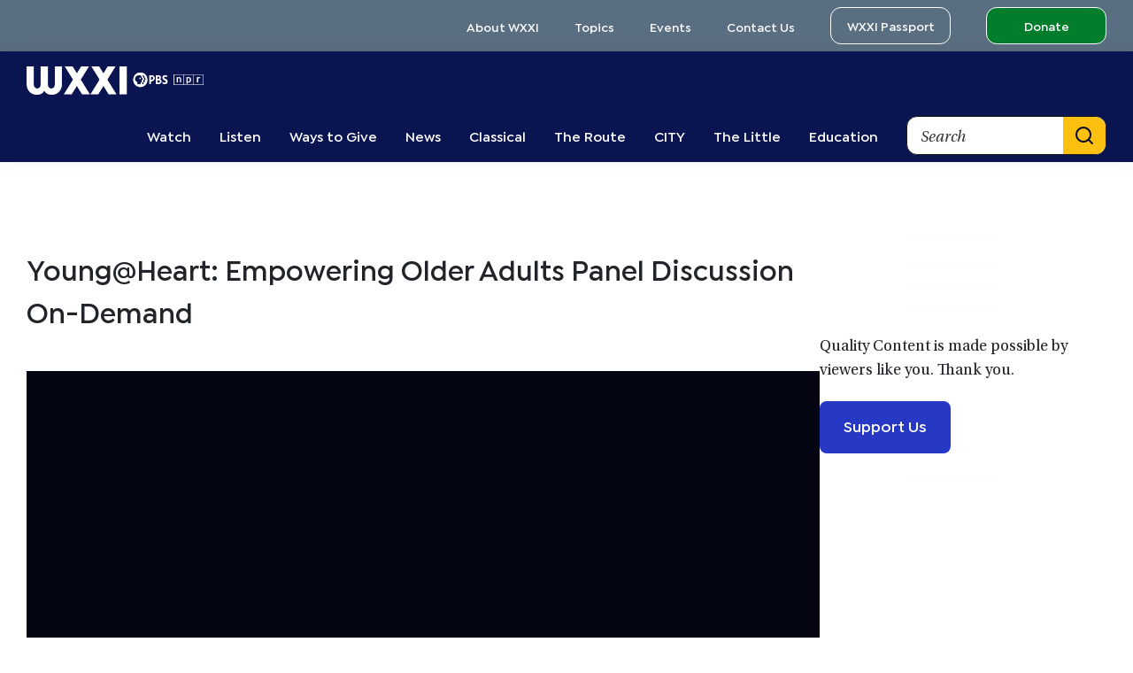

--- FILE ---
content_type: text/html; charset=UTF-8
request_url: https://www.wxxi.org/highlights/youngheart-empowering-older-adults-panel-discussion-on-demand/
body_size: 82157
content:
<!DOCTYPE html>
<html lang="en-US">
<head >

<meta charset="utf-8"><script type="text/javascript">(window.NREUM||(NREUM={})).init={privacy:{cookies_enabled:true},ajax:{deny_list:["bam.nr-data.net"]},feature_flags:["soft_nav"],distributed_tracing:{enabled:true}};(window.NREUM||(NREUM={})).loader_config={agentID:"1386012590",accountID:"3689574",trustKey:"66686",xpid:"VwAPWFNUDBABV1FWAgMAUVME",licenseKey:"NRJS-2352459e7a86f69742c",applicationID:"1304527775",browserID:"1386012590"};;/*! For license information please see nr-loader-spa-1.308.0.min.js.LICENSE.txt */
(()=>{var e,t,r={384:(e,t,r)=>{"use strict";r.d(t,{NT:()=>a,US:()=>u,Zm:()=>o,bQ:()=>d,dV:()=>c,pV:()=>l});var n=r(6154),i=r(1863),s=r(1910);const a={beacon:"bam.nr-data.net",errorBeacon:"bam.nr-data.net"};function o(){return n.gm.NREUM||(n.gm.NREUM={}),void 0===n.gm.newrelic&&(n.gm.newrelic=n.gm.NREUM),n.gm.NREUM}function c(){let e=o();return e.o||(e.o={ST:n.gm.setTimeout,SI:n.gm.setImmediate||n.gm.setInterval,CT:n.gm.clearTimeout,XHR:n.gm.XMLHttpRequest,REQ:n.gm.Request,EV:n.gm.Event,PR:n.gm.Promise,MO:n.gm.MutationObserver,FETCH:n.gm.fetch,WS:n.gm.WebSocket},(0,s.i)(...Object.values(e.o))),e}function d(e,t){let r=o();r.initializedAgents??={},t.initializedAt={ms:(0,i.t)(),date:new Date},r.initializedAgents[e]=t}function u(e,t){o()[e]=t}function l(){return function(){let e=o();const t=e.info||{};e.info={beacon:a.beacon,errorBeacon:a.errorBeacon,...t}}(),function(){let e=o();const t=e.init||{};e.init={...t}}(),c(),function(){let e=o();const t=e.loader_config||{};e.loader_config={...t}}(),o()}},782:(e,t,r)=>{"use strict";r.d(t,{T:()=>n});const n=r(860).K7.pageViewTiming},860:(e,t,r)=>{"use strict";r.d(t,{$J:()=>u,K7:()=>c,P3:()=>d,XX:()=>i,Yy:()=>o,df:()=>s,qY:()=>n,v4:()=>a});const n="events",i="jserrors",s="browser/blobs",a="rum",o="browser/logs",c={ajax:"ajax",genericEvents:"generic_events",jserrors:i,logging:"logging",metrics:"metrics",pageAction:"page_action",pageViewEvent:"page_view_event",pageViewTiming:"page_view_timing",sessionReplay:"session_replay",sessionTrace:"session_trace",softNav:"soft_navigations",spa:"spa"},d={[c.pageViewEvent]:1,[c.pageViewTiming]:2,[c.metrics]:3,[c.jserrors]:4,[c.spa]:5,[c.ajax]:6,[c.sessionTrace]:7,[c.softNav]:8,[c.sessionReplay]:9,[c.logging]:10,[c.genericEvents]:11},u={[c.pageViewEvent]:a,[c.pageViewTiming]:n,[c.ajax]:n,[c.spa]:n,[c.softNav]:n,[c.metrics]:i,[c.jserrors]:i,[c.sessionTrace]:s,[c.sessionReplay]:s,[c.logging]:o,[c.genericEvents]:"ins"}},944:(e,t,r)=>{"use strict";r.d(t,{R:()=>i});var n=r(3241);function i(e,t){"function"==typeof console.debug&&(console.debug("New Relic Warning: https://github.com/newrelic/newrelic-browser-agent/blob/main/docs/warning-codes.md#".concat(e),t),(0,n.W)({agentIdentifier:null,drained:null,type:"data",name:"warn",feature:"warn",data:{code:e,secondary:t}}))}},993:(e,t,r)=>{"use strict";r.d(t,{A$:()=>s,ET:()=>a,TZ:()=>o,p_:()=>i});var n=r(860);const i={ERROR:"ERROR",WARN:"WARN",INFO:"INFO",DEBUG:"DEBUG",TRACE:"TRACE"},s={OFF:0,ERROR:1,WARN:2,INFO:3,DEBUG:4,TRACE:5},a="log",o=n.K7.logging},1541:(e,t,r)=>{"use strict";r.d(t,{U:()=>i,f:()=>n});const n={MFE:"MFE",BA:"BA"};function i(e,t){if(2!==t?.harvestEndpointVersion)return{};const r=t.agentRef.runtime.appMetadata.agents[0].entityGuid;return e?{"source.id":e.id,"source.name":e.name,"source.type":e.type,"parent.id":e.parent?.id||r,"parent.type":e.parent?.type||n.BA}:{"entity.guid":r,appId:t.agentRef.info.applicationID}}},1687:(e,t,r)=>{"use strict";r.d(t,{Ak:()=>d,Ze:()=>h,x3:()=>u});var n=r(3241),i=r(7836),s=r(3606),a=r(860),o=r(2646);const c={};function d(e,t){const r={staged:!1,priority:a.P3[t]||0};l(e),c[e].get(t)||c[e].set(t,r)}function u(e,t){e&&c[e]&&(c[e].get(t)&&c[e].delete(t),p(e,t,!1),c[e].size&&f(e))}function l(e){if(!e)throw new Error("agentIdentifier required");c[e]||(c[e]=new Map)}function h(e="",t="feature",r=!1){if(l(e),!e||!c[e].get(t)||r)return p(e,t);c[e].get(t).staged=!0,f(e)}function f(e){const t=Array.from(c[e]);t.every(([e,t])=>t.staged)&&(t.sort((e,t)=>e[1].priority-t[1].priority),t.forEach(([t])=>{c[e].delete(t),p(e,t)}))}function p(e,t,r=!0){const a=e?i.ee.get(e):i.ee,c=s.i.handlers;if(!a.aborted&&a.backlog&&c){if((0,n.W)({agentIdentifier:e,type:"lifecycle",name:"drain",feature:t}),r){const e=a.backlog[t],r=c[t];if(r){for(let t=0;e&&t<e.length;++t)g(e[t],r);Object.entries(r).forEach(([e,t])=>{Object.values(t||{}).forEach(t=>{t[0]?.on&&t[0]?.context()instanceof o.y&&t[0].on(e,t[1])})})}}a.isolatedBacklog||delete c[t],a.backlog[t]=null,a.emit("drain-"+t,[])}}function g(e,t){var r=e[1];Object.values(t[r]||{}).forEach(t=>{var r=e[0];if(t[0]===r){var n=t[1],i=e[3],s=e[2];n.apply(i,s)}})}},1738:(e,t,r)=>{"use strict";r.d(t,{U:()=>f,Y:()=>h});var n=r(3241),i=r(9908),s=r(1863),a=r(944),o=r(5701),c=r(3969),d=r(8362),u=r(860),l=r(4261);function h(e,t,r,s){const h=s||r;!h||h[e]&&h[e]!==d.d.prototype[e]||(h[e]=function(){(0,i.p)(c.xV,["API/"+e+"/called"],void 0,u.K7.metrics,r.ee),(0,n.W)({agentIdentifier:r.agentIdentifier,drained:!!o.B?.[r.agentIdentifier],type:"data",name:"api",feature:l.Pl+e,data:{}});try{return t.apply(this,arguments)}catch(e){(0,a.R)(23,e)}})}function f(e,t,r,n,a){const o=e.info;null===r?delete o.jsAttributes[t]:o.jsAttributes[t]=r,(a||null===r)&&(0,i.p)(l.Pl+n,[(0,s.t)(),t,r],void 0,"session",e.ee)}},1741:(e,t,r)=>{"use strict";r.d(t,{W:()=>s});var n=r(944),i=r(4261);class s{#e(e,...t){if(this[e]!==s.prototype[e])return this[e](...t);(0,n.R)(35,e)}addPageAction(e,t){return this.#e(i.hG,e,t)}register(e){return this.#e(i.eY,e)}recordCustomEvent(e,t){return this.#e(i.fF,e,t)}setPageViewName(e,t){return this.#e(i.Fw,e,t)}setCustomAttribute(e,t,r){return this.#e(i.cD,e,t,r)}noticeError(e,t){return this.#e(i.o5,e,t)}setUserId(e,t=!1){return this.#e(i.Dl,e,t)}setApplicationVersion(e){return this.#e(i.nb,e)}setErrorHandler(e){return this.#e(i.bt,e)}addRelease(e,t){return this.#e(i.k6,e,t)}log(e,t){return this.#e(i.$9,e,t)}start(){return this.#e(i.d3)}finished(e){return this.#e(i.BL,e)}recordReplay(){return this.#e(i.CH)}pauseReplay(){return this.#e(i.Tb)}addToTrace(e){return this.#e(i.U2,e)}setCurrentRouteName(e){return this.#e(i.PA,e)}interaction(e){return this.#e(i.dT,e)}wrapLogger(e,t,r){return this.#e(i.Wb,e,t,r)}measure(e,t){return this.#e(i.V1,e,t)}consent(e){return this.#e(i.Pv,e)}}},1863:(e,t,r)=>{"use strict";function n(){return Math.floor(performance.now())}r.d(t,{t:()=>n})},1910:(e,t,r)=>{"use strict";r.d(t,{i:()=>s});var n=r(944);const i=new Map;function s(...e){return e.every(e=>{if(i.has(e))return i.get(e);const t="function"==typeof e?e.toString():"",r=t.includes("[native code]"),s=t.includes("nrWrapper");return r||s||(0,n.R)(64,e?.name||t),i.set(e,r),r})}},2555:(e,t,r)=>{"use strict";r.d(t,{D:()=>o,f:()=>a});var n=r(384),i=r(8122);const s={beacon:n.NT.beacon,errorBeacon:n.NT.errorBeacon,licenseKey:void 0,applicationID:void 0,sa:void 0,queueTime:void 0,applicationTime:void 0,ttGuid:void 0,user:void 0,account:void 0,product:void 0,extra:void 0,jsAttributes:{},userAttributes:void 0,atts:void 0,transactionName:void 0,tNamePlain:void 0};function a(e){try{return!!e.licenseKey&&!!e.errorBeacon&&!!e.applicationID}catch(e){return!1}}const o=e=>(0,i.a)(e,s)},2614:(e,t,r)=>{"use strict";r.d(t,{BB:()=>a,H3:()=>n,g:()=>d,iL:()=>c,tS:()=>o,uh:()=>i,wk:()=>s});const n="NRBA",i="SESSION",s=144e5,a=18e5,o={STARTED:"session-started",PAUSE:"session-pause",RESET:"session-reset",RESUME:"session-resume",UPDATE:"session-update"},c={SAME_TAB:"same-tab",CROSS_TAB:"cross-tab"},d={OFF:0,FULL:1,ERROR:2}},2646:(e,t,r)=>{"use strict";r.d(t,{y:()=>n});class n{constructor(e){this.contextId=e}}},2843:(e,t,r)=>{"use strict";r.d(t,{G:()=>s,u:()=>i});var n=r(3878);function i(e,t=!1,r,i){(0,n.DD)("visibilitychange",function(){if(t)return void("hidden"===document.visibilityState&&e());e(document.visibilityState)},r,i)}function s(e,t,r){(0,n.sp)("pagehide",e,t,r)}},3241:(e,t,r)=>{"use strict";r.d(t,{W:()=>s});var n=r(6154);const i="newrelic";function s(e={}){try{n.gm.dispatchEvent(new CustomEvent(i,{detail:e}))}catch(e){}}},3304:(e,t,r)=>{"use strict";r.d(t,{A:()=>s});var n=r(7836);const i=()=>{const e=new WeakSet;return(t,r)=>{if("object"==typeof r&&null!==r){if(e.has(r))return;e.add(r)}return r}};function s(e){try{return JSON.stringify(e,i())??""}catch(e){try{n.ee.emit("internal-error",[e])}catch(e){}return""}}},3333:(e,t,r)=>{"use strict";r.d(t,{$v:()=>u,TZ:()=>n,Xh:()=>c,Zp:()=>i,kd:()=>d,mq:()=>o,nf:()=>a,qN:()=>s});const n=r(860).K7.genericEvents,i=["auxclick","click","copy","keydown","paste","scrollend"],s=["focus","blur"],a=4,o=1e3,c=2e3,d=["PageAction","UserAction","BrowserPerformance"],u={RESOURCES:"experimental.resources",REGISTER:"register"}},3434:(e,t,r)=>{"use strict";r.d(t,{Jt:()=>s,YM:()=>d});var n=r(7836),i=r(5607);const s="nr@original:".concat(i.W),a=50;var o=Object.prototype.hasOwnProperty,c=!1;function d(e,t){return e||(e=n.ee),r.inPlace=function(e,t,n,i,s){n||(n="");const a="-"===n.charAt(0);for(let o=0;o<t.length;o++){const c=t[o],d=e[c];l(d)||(e[c]=r(d,a?c+n:n,i,c,s))}},r.flag=s,r;function r(t,r,n,c,d){return l(t)?t:(r||(r=""),nrWrapper[s]=t,function(e,t,r){if(Object.defineProperty&&Object.keys)try{return Object.keys(e).forEach(function(r){Object.defineProperty(t,r,{get:function(){return e[r]},set:function(t){return e[r]=t,t}})}),t}catch(e){u([e],r)}for(var n in e)o.call(e,n)&&(t[n]=e[n])}(t,nrWrapper,e),nrWrapper);function nrWrapper(){var s,o,l,h;let f;try{o=this,s=[...arguments],l="function"==typeof n?n(s,o):n||{}}catch(t){u([t,"",[s,o,c],l],e)}i(r+"start",[s,o,c],l,d);const p=performance.now();let g;try{return h=t.apply(o,s),g=performance.now(),h}catch(e){throw g=performance.now(),i(r+"err",[s,o,e],l,d),f=e,f}finally{const e=g-p,t={start:p,end:g,duration:e,isLongTask:e>=a,methodName:c,thrownError:f};t.isLongTask&&i("long-task",[t,o],l,d),i(r+"end",[s,o,h],l,d)}}}function i(r,n,i,s){if(!c||t){var a=c;c=!0;try{e.emit(r,n,i,t,s)}catch(t){u([t,r,n,i],e)}c=a}}}function u(e,t){t||(t=n.ee);try{t.emit("internal-error",e)}catch(e){}}function l(e){return!(e&&"function"==typeof e&&e.apply&&!e[s])}},3606:(e,t,r)=>{"use strict";r.d(t,{i:()=>s});var n=r(9908);s.on=a;var i=s.handlers={};function s(e,t,r,s){a(s||n.d,i,e,t,r)}function a(e,t,r,i,s){s||(s="feature"),e||(e=n.d);var a=t[s]=t[s]||{};(a[r]=a[r]||[]).push([e,i])}},3738:(e,t,r)=>{"use strict";r.d(t,{He:()=>i,Kp:()=>o,Lc:()=>d,Rz:()=>u,TZ:()=>n,bD:()=>s,d3:()=>a,jx:()=>l,sl:()=>h,uP:()=>c});const n=r(860).K7.sessionTrace,i="bstResource",s="resource",a="-start",o="-end",c="fn"+a,d="fn"+o,u="pushState",l=1e3,h=3e4},3785:(e,t,r)=>{"use strict";r.d(t,{R:()=>c,b:()=>d});var n=r(9908),i=r(1863),s=r(860),a=r(3969),o=r(993);function c(e,t,r={},c=o.p_.INFO,d=!0,u,l=(0,i.t)()){(0,n.p)(a.xV,["API/logging/".concat(c.toLowerCase(),"/called")],void 0,s.K7.metrics,e),(0,n.p)(o.ET,[l,t,r,c,d,u],void 0,s.K7.logging,e)}function d(e){return"string"==typeof e&&Object.values(o.p_).some(t=>t===e.toUpperCase().trim())}},3878:(e,t,r)=>{"use strict";function n(e,t){return{capture:e,passive:!1,signal:t}}function i(e,t,r=!1,i){window.addEventListener(e,t,n(r,i))}function s(e,t,r=!1,i){document.addEventListener(e,t,n(r,i))}r.d(t,{DD:()=>s,jT:()=>n,sp:()=>i})},3962:(e,t,r)=>{"use strict";r.d(t,{AM:()=>a,O2:()=>l,OV:()=>s,Qu:()=>h,TZ:()=>c,ih:()=>f,pP:()=>o,t1:()=>u,tC:()=>i,wD:()=>d});var n=r(860);const i=["click","keydown","submit"],s="popstate",a="api",o="initialPageLoad",c=n.K7.softNav,d=5e3,u=500,l={INITIAL_PAGE_LOAD:"",ROUTE_CHANGE:1,UNSPECIFIED:2},h={INTERACTION:1,AJAX:2,CUSTOM_END:3,CUSTOM_TRACER:4},f={IP:"in progress",PF:"pending finish",FIN:"finished",CAN:"cancelled"}},3969:(e,t,r)=>{"use strict";r.d(t,{TZ:()=>n,XG:()=>o,rs:()=>i,xV:()=>a,z_:()=>s});const n=r(860).K7.metrics,i="sm",s="cm",a="storeSupportabilityMetrics",o="storeEventMetrics"},4234:(e,t,r)=>{"use strict";r.d(t,{W:()=>s});var n=r(7836),i=r(1687);class s{constructor(e,t){this.agentIdentifier=e,this.ee=n.ee.get(e),this.featureName=t,this.blocked=!1}deregisterDrain(){(0,i.x3)(this.agentIdentifier,this.featureName)}}},4261:(e,t,r)=>{"use strict";r.d(t,{$9:()=>u,BL:()=>c,CH:()=>p,Dl:()=>R,Fw:()=>w,PA:()=>v,Pl:()=>n,Pv:()=>A,Tb:()=>h,U2:()=>a,V1:()=>E,Wb:()=>T,bt:()=>y,cD:()=>b,d3:()=>x,dT:()=>d,eY:()=>g,fF:()=>f,hG:()=>s,hw:()=>i,k6:()=>o,nb:()=>m,o5:()=>l});const n="api-",i=n+"ixn-",s="addPageAction",a="addToTrace",o="addRelease",c="finished",d="interaction",u="log",l="noticeError",h="pauseReplay",f="recordCustomEvent",p="recordReplay",g="register",m="setApplicationVersion",v="setCurrentRouteName",b="setCustomAttribute",y="setErrorHandler",w="setPageViewName",R="setUserId",x="start",T="wrapLogger",E="measure",A="consent"},5205:(e,t,r)=>{"use strict";r.d(t,{j:()=>S});var n=r(384),i=r(1741);var s=r(2555),a=r(3333);const o=e=>{if(!e||"string"!=typeof e)return!1;try{document.createDocumentFragment().querySelector(e)}catch{return!1}return!0};var c=r(2614),d=r(944),u=r(8122);const l="[data-nr-mask]",h=e=>(0,u.a)(e,(()=>{const e={feature_flags:[],experimental:{allow_registered_children:!1,resources:!1},mask_selector:"*",block_selector:"[data-nr-block]",mask_input_options:{color:!1,date:!1,"datetime-local":!1,email:!1,month:!1,number:!1,range:!1,search:!1,tel:!1,text:!1,time:!1,url:!1,week:!1,textarea:!1,select:!1,password:!0}};return{ajax:{deny_list:void 0,block_internal:!0,enabled:!0,autoStart:!0},api:{get allow_registered_children(){return e.feature_flags.includes(a.$v.REGISTER)||e.experimental.allow_registered_children},set allow_registered_children(t){e.experimental.allow_registered_children=t},duplicate_registered_data:!1},browser_consent_mode:{enabled:!1},distributed_tracing:{enabled:void 0,exclude_newrelic_header:void 0,cors_use_newrelic_header:void 0,cors_use_tracecontext_headers:void 0,allowed_origins:void 0},get feature_flags(){return e.feature_flags},set feature_flags(t){e.feature_flags=t},generic_events:{enabled:!0,autoStart:!0},harvest:{interval:30},jserrors:{enabled:!0,autoStart:!0},logging:{enabled:!0,autoStart:!0},metrics:{enabled:!0,autoStart:!0},obfuscate:void 0,page_action:{enabled:!0},page_view_event:{enabled:!0,autoStart:!0},page_view_timing:{enabled:!0,autoStart:!0},performance:{capture_marks:!1,capture_measures:!1,capture_detail:!0,resources:{get enabled(){return e.feature_flags.includes(a.$v.RESOURCES)||e.experimental.resources},set enabled(t){e.experimental.resources=t},asset_types:[],first_party_domains:[],ignore_newrelic:!0}},privacy:{cookies_enabled:!0},proxy:{assets:void 0,beacon:void 0},session:{expiresMs:c.wk,inactiveMs:c.BB},session_replay:{autoStart:!0,enabled:!1,preload:!1,sampling_rate:10,error_sampling_rate:100,collect_fonts:!1,inline_images:!1,fix_stylesheets:!0,mask_all_inputs:!0,get mask_text_selector(){return e.mask_selector},set mask_text_selector(t){o(t)?e.mask_selector="".concat(t,",").concat(l):""===t||null===t?e.mask_selector=l:(0,d.R)(5,t)},get block_class(){return"nr-block"},get ignore_class(){return"nr-ignore"},get mask_text_class(){return"nr-mask"},get block_selector(){return e.block_selector},set block_selector(t){o(t)?e.block_selector+=",".concat(t):""!==t&&(0,d.R)(6,t)},get mask_input_options(){return e.mask_input_options},set mask_input_options(t){t&&"object"==typeof t?e.mask_input_options={...t,password:!0}:(0,d.R)(7,t)}},session_trace:{enabled:!0,autoStart:!0},soft_navigations:{enabled:!0,autoStart:!0},spa:{enabled:!0,autoStart:!0},ssl:void 0,user_actions:{enabled:!0,elementAttributes:["id","className","tagName","type"]}}})());var f=r(6154),p=r(9324);let g=0;const m={buildEnv:p.F3,distMethod:p.Xs,version:p.xv,originTime:f.WN},v={consented:!1},b={appMetadata:{},get consented(){return this.session?.state?.consent||v.consented},set consented(e){v.consented=e},customTransaction:void 0,denyList:void 0,disabled:!1,harvester:void 0,isolatedBacklog:!1,isRecording:!1,loaderType:void 0,maxBytes:3e4,obfuscator:void 0,onerror:void 0,ptid:void 0,releaseIds:{},session:void 0,timeKeeper:void 0,registeredEntities:[],jsAttributesMetadata:{bytes:0},get harvestCount(){return++g}},y=e=>{const t=(0,u.a)(e,b),r=Object.keys(m).reduce((e,t)=>(e[t]={value:m[t],writable:!1,configurable:!0,enumerable:!0},e),{});return Object.defineProperties(t,r)};var w=r(5701);const R=e=>{const t=e.startsWith("http");e+="/",r.p=t?e:"https://"+e};var x=r(7836),T=r(3241);const E={accountID:void 0,trustKey:void 0,agentID:void 0,licenseKey:void 0,applicationID:void 0,xpid:void 0},A=e=>(0,u.a)(e,E),_=new Set;function S(e,t={},r,a){let{init:o,info:c,loader_config:d,runtime:u={},exposed:l=!0}=t;if(!c){const e=(0,n.pV)();o=e.init,c=e.info,d=e.loader_config}e.init=h(o||{}),e.loader_config=A(d||{}),c.jsAttributes??={},f.bv&&(c.jsAttributes.isWorker=!0),e.info=(0,s.D)(c);const p=e.init,g=[c.beacon,c.errorBeacon];_.has(e.agentIdentifier)||(p.proxy.assets&&(R(p.proxy.assets),g.push(p.proxy.assets)),p.proxy.beacon&&g.push(p.proxy.beacon),e.beacons=[...g],function(e){const t=(0,n.pV)();Object.getOwnPropertyNames(i.W.prototype).forEach(r=>{const n=i.W.prototype[r];if("function"!=typeof n||"constructor"===n)return;let s=t[r];e[r]&&!1!==e.exposed&&"micro-agent"!==e.runtime?.loaderType&&(t[r]=(...t)=>{const n=e[r](...t);return s?s(...t):n})})}(e),(0,n.US)("activatedFeatures",w.B)),u.denyList=[...p.ajax.deny_list||[],...p.ajax.block_internal?g:[]],u.ptid=e.agentIdentifier,u.loaderType=r,e.runtime=y(u),_.has(e.agentIdentifier)||(e.ee=x.ee.get(e.agentIdentifier),e.exposed=l,(0,T.W)({agentIdentifier:e.agentIdentifier,drained:!!w.B?.[e.agentIdentifier],type:"lifecycle",name:"initialize",feature:void 0,data:e.config})),_.add(e.agentIdentifier)}},5270:(e,t,r)=>{"use strict";r.d(t,{Aw:()=>a,SR:()=>s,rF:()=>o});var n=r(384),i=r(7767);function s(e){return!!(0,n.dV)().o.MO&&(0,i.V)(e)&&!0===e?.session_trace.enabled}function a(e){return!0===e?.session_replay.preload&&s(e)}function o(e,t){try{if("string"==typeof t?.type){if("password"===t.type.toLowerCase())return"*".repeat(e?.length||0);if(void 0!==t?.dataset?.nrUnmask||t?.classList?.contains("nr-unmask"))return e}}catch(e){}return"string"==typeof e?e.replace(/[\S]/g,"*"):"*".repeat(e?.length||0)}},5289:(e,t,r)=>{"use strict";r.d(t,{GG:()=>a,Qr:()=>c,sB:()=>o});var n=r(3878),i=r(6389);function s(){return"undefined"==typeof document||"complete"===document.readyState}function a(e,t){if(s())return e();const r=(0,i.J)(e),a=setInterval(()=>{s()&&(clearInterval(a),r())},500);(0,n.sp)("load",r,t)}function o(e){if(s())return e();(0,n.DD)("DOMContentLoaded",e)}function c(e){if(s())return e();(0,n.sp)("popstate",e)}},5607:(e,t,r)=>{"use strict";r.d(t,{W:()=>n});const n=(0,r(9566).bz)()},5701:(e,t,r)=>{"use strict";r.d(t,{B:()=>s,t:()=>a});var n=r(3241);const i=new Set,s={};function a(e,t){const r=t.agentIdentifier;s[r]??={},e&&"object"==typeof e&&(i.has(r)||(t.ee.emit("rumresp",[e]),s[r]=e,i.add(r),(0,n.W)({agentIdentifier:r,loaded:!0,drained:!0,type:"lifecycle",name:"load",feature:void 0,data:e})))}},6154:(e,t,r)=>{"use strict";r.d(t,{OF:()=>d,RI:()=>i,WN:()=>h,bv:()=>s,eN:()=>f,gm:()=>a,lR:()=>l,m:()=>c,mw:()=>o,sb:()=>u});var n=r(1863);const i="undefined"!=typeof window&&!!window.document,s="undefined"!=typeof WorkerGlobalScope&&("undefined"!=typeof self&&self instanceof WorkerGlobalScope&&self.navigator instanceof WorkerNavigator||"undefined"!=typeof globalThis&&globalThis instanceof WorkerGlobalScope&&globalThis.navigator instanceof WorkerNavigator),a=i?window:"undefined"!=typeof WorkerGlobalScope&&("undefined"!=typeof self&&self instanceof WorkerGlobalScope&&self||"undefined"!=typeof globalThis&&globalThis instanceof WorkerGlobalScope&&globalThis),o=Boolean("hidden"===a?.document?.visibilityState),c=""+a?.location,d=/iPad|iPhone|iPod/.test(a.navigator?.userAgent),u=d&&"undefined"==typeof SharedWorker,l=(()=>{const e=a.navigator?.userAgent?.match(/Firefox[/\s](\d+\.\d+)/);return Array.isArray(e)&&e.length>=2?+e[1]:0})(),h=Date.now()-(0,n.t)(),f=()=>"undefined"!=typeof PerformanceNavigationTiming&&a?.performance?.getEntriesByType("navigation")?.[0]?.responseStart},6344:(e,t,r)=>{"use strict";r.d(t,{BB:()=>u,Qb:()=>l,TZ:()=>i,Ug:()=>a,Vh:()=>s,_s:()=>o,bc:()=>d,yP:()=>c});var n=r(2614);const i=r(860).K7.sessionReplay,s="errorDuringReplay",a=.12,o={DomContentLoaded:0,Load:1,FullSnapshot:2,IncrementalSnapshot:3,Meta:4,Custom:5},c={[n.g.ERROR]:15e3,[n.g.FULL]:3e5,[n.g.OFF]:0},d={RESET:{message:"Session was reset",sm:"Reset"},IMPORT:{message:"Recorder failed to import",sm:"Import"},TOO_MANY:{message:"429: Too Many Requests",sm:"Too-Many"},TOO_BIG:{message:"Payload was too large",sm:"Too-Big"},CROSS_TAB:{message:"Session Entity was set to OFF on another tab",sm:"Cross-Tab"},ENTITLEMENTS:{message:"Session Replay is not allowed and will not be started",sm:"Entitlement"}},u=5e3,l={API:"api",RESUME:"resume",SWITCH_TO_FULL:"switchToFull",INITIALIZE:"initialize",PRELOAD:"preload"}},6389:(e,t,r)=>{"use strict";function n(e,t=500,r={}){const n=r?.leading||!1;let i;return(...r)=>{n&&void 0===i&&(e.apply(this,r),i=setTimeout(()=>{i=clearTimeout(i)},t)),n||(clearTimeout(i),i=setTimeout(()=>{e.apply(this,r)},t))}}function i(e){let t=!1;return(...r)=>{t||(t=!0,e.apply(this,r))}}r.d(t,{J:()=>i,s:()=>n})},6630:(e,t,r)=>{"use strict";r.d(t,{T:()=>n});const n=r(860).K7.pageViewEvent},6774:(e,t,r)=>{"use strict";r.d(t,{T:()=>n});const n=r(860).K7.jserrors},7295:(e,t,r)=>{"use strict";r.d(t,{Xv:()=>a,gX:()=>i,iW:()=>s});var n=[];function i(e){if(!e||s(e))return!1;if(0===n.length)return!0;if("*"===n[0].hostname)return!1;for(var t=0;t<n.length;t++){var r=n[t];if(r.hostname.test(e.hostname)&&r.pathname.test(e.pathname))return!1}return!0}function s(e){return void 0===e.hostname}function a(e){if(n=[],e&&e.length)for(var t=0;t<e.length;t++){let r=e[t];if(!r)continue;if("*"===r)return void(n=[{hostname:"*"}]);0===r.indexOf("http://")?r=r.substring(7):0===r.indexOf("https://")&&(r=r.substring(8));const i=r.indexOf("/");let s,a;i>0?(s=r.substring(0,i),a=r.substring(i)):(s=r,a="*");let[c]=s.split(":");n.push({hostname:o(c),pathname:o(a,!0)})}}function o(e,t=!1){const r=e.replace(/[.+?^${}()|[\]\\]/g,e=>"\\"+e).replace(/\*/g,".*?");return new RegExp((t?"^":"")+r+"$")}},7485:(e,t,r)=>{"use strict";r.d(t,{D:()=>i});var n=r(6154);function i(e){if(0===(e||"").indexOf("data:"))return{protocol:"data"};try{const t=new URL(e,location.href),r={port:t.port,hostname:t.hostname,pathname:t.pathname,search:t.search,protocol:t.protocol.slice(0,t.protocol.indexOf(":")),sameOrigin:t.protocol===n.gm?.location?.protocol&&t.host===n.gm?.location?.host};return r.port&&""!==r.port||("http:"===t.protocol&&(r.port="80"),"https:"===t.protocol&&(r.port="443")),r.pathname&&""!==r.pathname?r.pathname.startsWith("/")||(r.pathname="/".concat(r.pathname)):r.pathname="/",r}catch(e){return{}}}},7699:(e,t,r)=>{"use strict";r.d(t,{It:()=>s,KC:()=>o,No:()=>i,qh:()=>a});var n=r(860);const i=16e3,s=1e6,a="SESSION_ERROR",o={[n.K7.logging]:!0,[n.K7.genericEvents]:!1,[n.K7.jserrors]:!1,[n.K7.ajax]:!1}},7767:(e,t,r)=>{"use strict";r.d(t,{V:()=>i});var n=r(6154);const i=e=>n.RI&&!0===e?.privacy.cookies_enabled},7836:(e,t,r)=>{"use strict";r.d(t,{P:()=>o,ee:()=>c});var n=r(384),i=r(8990),s=r(2646),a=r(5607);const o="nr@context:".concat(a.W),c=function e(t,r){var n={},a={},u={},l=!1;try{l=16===r.length&&d.initializedAgents?.[r]?.runtime.isolatedBacklog}catch(e){}var h={on:p,addEventListener:p,removeEventListener:function(e,t){var r=n[e];if(!r)return;for(var i=0;i<r.length;i++)r[i]===t&&r.splice(i,1)},emit:function(e,r,n,i,s){!1!==s&&(s=!0);if(c.aborted&&!i)return;t&&s&&t.emit(e,r,n);var o=f(n);g(e).forEach(e=>{e.apply(o,r)});var d=v()[a[e]];d&&d.push([h,e,r,o]);return o},get:m,listeners:g,context:f,buffer:function(e,t){const r=v();if(t=t||"feature",h.aborted)return;Object.entries(e||{}).forEach(([e,n])=>{a[n]=t,t in r||(r[t]=[])})},abort:function(){h._aborted=!0,Object.keys(h.backlog).forEach(e=>{delete h.backlog[e]})},isBuffering:function(e){return!!v()[a[e]]},debugId:r,backlog:l?{}:t&&"object"==typeof t.backlog?t.backlog:{},isolatedBacklog:l};return Object.defineProperty(h,"aborted",{get:()=>{let e=h._aborted||!1;return e||(t&&(e=t.aborted),e)}}),h;function f(e){return e&&e instanceof s.y?e:e?(0,i.I)(e,o,()=>new s.y(o)):new s.y(o)}function p(e,t){n[e]=g(e).concat(t)}function g(e){return n[e]||[]}function m(t){return u[t]=u[t]||e(h,t)}function v(){return h.backlog}}(void 0,"globalEE"),d=(0,n.Zm)();d.ee||(d.ee=c)},8122:(e,t,r)=>{"use strict";r.d(t,{a:()=>i});var n=r(944);function i(e,t){try{if(!e||"object"!=typeof e)return(0,n.R)(3);if(!t||"object"!=typeof t)return(0,n.R)(4);const r=Object.create(Object.getPrototypeOf(t),Object.getOwnPropertyDescriptors(t)),s=0===Object.keys(r).length?e:r;for(let a in s)if(void 0!==e[a])try{if(null===e[a]){r[a]=null;continue}Array.isArray(e[a])&&Array.isArray(t[a])?r[a]=Array.from(new Set([...e[a],...t[a]])):"object"==typeof e[a]&&"object"==typeof t[a]?r[a]=i(e[a],t[a]):r[a]=e[a]}catch(e){r[a]||(0,n.R)(1,e)}return r}catch(e){(0,n.R)(2,e)}}},8139:(e,t,r)=>{"use strict";r.d(t,{u:()=>h});var n=r(7836),i=r(3434),s=r(8990),a=r(6154);const o={},c=a.gm.XMLHttpRequest,d="addEventListener",u="removeEventListener",l="nr@wrapped:".concat(n.P);function h(e){var t=function(e){return(e||n.ee).get("events")}(e);if(o[t.debugId]++)return t;o[t.debugId]=1;var r=(0,i.YM)(t,!0);function h(e){r.inPlace(e,[d,u],"-",p)}function p(e,t){return e[1]}return"getPrototypeOf"in Object&&(a.RI&&f(document,h),c&&f(c.prototype,h),f(a.gm,h)),t.on(d+"-start",function(e,t){var n=e[1];if(null!==n&&("function"==typeof n||"object"==typeof n)&&"newrelic"!==e[0]){var i=(0,s.I)(n,l,function(){var e={object:function(){if("function"!=typeof n.handleEvent)return;return n.handleEvent.apply(n,arguments)},function:n}[typeof n];return e?r(e,"fn-",null,e.name||"anonymous"):n});this.wrapped=e[1]=i}}),t.on(u+"-start",function(e){e[1]=this.wrapped||e[1]}),t}function f(e,t,...r){let n=e;for(;"object"==typeof n&&!Object.prototype.hasOwnProperty.call(n,d);)n=Object.getPrototypeOf(n);n&&t(n,...r)}},8362:(e,t,r)=>{"use strict";r.d(t,{d:()=>s});var n=r(9566),i=r(1741);class s extends i.W{agentIdentifier=(0,n.LA)(16)}},8374:(e,t,r)=>{r.nc=(()=>{try{return document?.currentScript?.nonce}catch(e){}return""})()},8990:(e,t,r)=>{"use strict";r.d(t,{I:()=>i});var n=Object.prototype.hasOwnProperty;function i(e,t,r){if(n.call(e,t))return e[t];var i=r();if(Object.defineProperty&&Object.keys)try{return Object.defineProperty(e,t,{value:i,writable:!0,enumerable:!1}),i}catch(e){}return e[t]=i,i}},9119:(e,t,r)=>{"use strict";r.d(t,{L:()=>s});var n=/([^?#]*)[^#]*(#[^?]*|$).*/,i=/([^?#]*)().*/;function s(e,t){return e?e.replace(t?n:i,"$1$2"):e}},9300:(e,t,r)=>{"use strict";r.d(t,{T:()=>n});const n=r(860).K7.ajax},9324:(e,t,r)=>{"use strict";r.d(t,{AJ:()=>a,F3:()=>i,Xs:()=>s,Yq:()=>o,xv:()=>n});const n="1.308.0",i="PROD",s="CDN",a="@newrelic/rrweb",o="1.0.1"},9566:(e,t,r)=>{"use strict";r.d(t,{LA:()=>o,ZF:()=>c,bz:()=>a,el:()=>d});var n=r(6154);const i="xxxxxxxx-xxxx-4xxx-yxxx-xxxxxxxxxxxx";function s(e,t){return e?15&e[t]:16*Math.random()|0}function a(){const e=n.gm?.crypto||n.gm?.msCrypto;let t,r=0;return e&&e.getRandomValues&&(t=e.getRandomValues(new Uint8Array(30))),i.split("").map(e=>"x"===e?s(t,r++).toString(16):"y"===e?(3&s()|8).toString(16):e).join("")}function o(e){const t=n.gm?.crypto||n.gm?.msCrypto;let r,i=0;t&&t.getRandomValues&&(r=t.getRandomValues(new Uint8Array(e)));const a=[];for(var o=0;o<e;o++)a.push(s(r,i++).toString(16));return a.join("")}function c(){return o(16)}function d(){return o(32)}},9908:(e,t,r)=>{"use strict";r.d(t,{d:()=>n,p:()=>i});var n=r(7836).ee.get("handle");function i(e,t,r,i,s){s?(s.buffer([e],i),s.emit(e,t,r)):(n.buffer([e],i),n.emit(e,t,r))}}},n={};function i(e){var t=n[e];if(void 0!==t)return t.exports;var s=n[e]={exports:{}};return r[e](s,s.exports,i),s.exports}i.m=r,i.d=(e,t)=>{for(var r in t)i.o(t,r)&&!i.o(e,r)&&Object.defineProperty(e,r,{enumerable:!0,get:t[r]})},i.f={},i.e=e=>Promise.all(Object.keys(i.f).reduce((t,r)=>(i.f[r](e,t),t),[])),i.u=e=>({212:"nr-spa-compressor",249:"nr-spa-recorder",478:"nr-spa"}[e]+"-1.308.0.min.js"),i.o=(e,t)=>Object.prototype.hasOwnProperty.call(e,t),e={},t="NRBA-1.308.0.PROD:",i.l=(r,n,s,a)=>{if(e[r])e[r].push(n);else{var o,c;if(void 0!==s)for(var d=document.getElementsByTagName("script"),u=0;u<d.length;u++){var l=d[u];if(l.getAttribute("src")==r||l.getAttribute("data-webpack")==t+s){o=l;break}}if(!o){c=!0;var h={478:"sha512-RSfSVnmHk59T/uIPbdSE0LPeqcEdF4/+XhfJdBuccH5rYMOEZDhFdtnh6X6nJk7hGpzHd9Ujhsy7lZEz/ORYCQ==",249:"sha512-ehJXhmntm85NSqW4MkhfQqmeKFulra3klDyY0OPDUE+sQ3GokHlPh1pmAzuNy//3j4ac6lzIbmXLvGQBMYmrkg==",212:"sha512-B9h4CR46ndKRgMBcK+j67uSR2RCnJfGefU+A7FrgR/k42ovXy5x/MAVFiSvFxuVeEk/pNLgvYGMp1cBSK/G6Fg=="};(o=document.createElement("script")).charset="utf-8",i.nc&&o.setAttribute("nonce",i.nc),o.setAttribute("data-webpack",t+s),o.src=r,0!==o.src.indexOf(window.location.origin+"/")&&(o.crossOrigin="anonymous"),h[a]&&(o.integrity=h[a])}e[r]=[n];var f=(t,n)=>{o.onerror=o.onload=null,clearTimeout(p);var i=e[r];if(delete e[r],o.parentNode&&o.parentNode.removeChild(o),i&&i.forEach(e=>e(n)),t)return t(n)},p=setTimeout(f.bind(null,void 0,{type:"timeout",target:o}),12e4);o.onerror=f.bind(null,o.onerror),o.onload=f.bind(null,o.onload),c&&document.head.appendChild(o)}},i.r=e=>{"undefined"!=typeof Symbol&&Symbol.toStringTag&&Object.defineProperty(e,Symbol.toStringTag,{value:"Module"}),Object.defineProperty(e,"__esModule",{value:!0})},i.p="https://js-agent.newrelic.com/",(()=>{var e={38:0,788:0};i.f.j=(t,r)=>{var n=i.o(e,t)?e[t]:void 0;if(0!==n)if(n)r.push(n[2]);else{var s=new Promise((r,i)=>n=e[t]=[r,i]);r.push(n[2]=s);var a=i.p+i.u(t),o=new Error;i.l(a,r=>{if(i.o(e,t)&&(0!==(n=e[t])&&(e[t]=void 0),n)){var s=r&&("load"===r.type?"missing":r.type),a=r&&r.target&&r.target.src;o.message="Loading chunk "+t+" failed: ("+s+": "+a+")",o.name="ChunkLoadError",o.type=s,o.request=a,n[1](o)}},"chunk-"+t,t)}};var t=(t,r)=>{var n,s,[a,o,c]=r,d=0;if(a.some(t=>0!==e[t])){for(n in o)i.o(o,n)&&(i.m[n]=o[n]);if(c)c(i)}for(t&&t(r);d<a.length;d++)s=a[d],i.o(e,s)&&e[s]&&e[s][0](),e[s]=0},r=self["webpackChunk:NRBA-1.308.0.PROD"]=self["webpackChunk:NRBA-1.308.0.PROD"]||[];r.forEach(t.bind(null,0)),r.push=t.bind(null,r.push.bind(r))})(),(()=>{"use strict";i(8374);var e=i(8362),t=i(860);const r=Object.values(t.K7);var n=i(5205);var s=i(9908),a=i(1863),o=i(4261),c=i(1738);var d=i(1687),u=i(4234),l=i(5289),h=i(6154),f=i(944),p=i(5270),g=i(7767),m=i(6389),v=i(7699);class b extends u.W{constructor(e,t){super(e.agentIdentifier,t),this.agentRef=e,this.abortHandler=void 0,this.featAggregate=void 0,this.loadedSuccessfully=void 0,this.onAggregateImported=new Promise(e=>{this.loadedSuccessfully=e}),this.deferred=Promise.resolve(),!1===e.init[this.featureName].autoStart?this.deferred=new Promise((t,r)=>{this.ee.on("manual-start-all",(0,m.J)(()=>{(0,d.Ak)(e.agentIdentifier,this.featureName),t()}))}):(0,d.Ak)(e.agentIdentifier,t)}importAggregator(e,t,r={}){if(this.featAggregate)return;const n=async()=>{let n;await this.deferred;try{if((0,g.V)(e.init)){const{setupAgentSession:t}=await i.e(478).then(i.bind(i,8766));n=t(e)}}catch(e){(0,f.R)(20,e),this.ee.emit("internal-error",[e]),(0,s.p)(v.qh,[e],void 0,this.featureName,this.ee)}try{if(!this.#t(this.featureName,n,e.init))return(0,d.Ze)(this.agentIdentifier,this.featureName),void this.loadedSuccessfully(!1);const{Aggregate:i}=await t();this.featAggregate=new i(e,r),e.runtime.harvester.initializedAggregates.push(this.featAggregate),this.loadedSuccessfully(!0)}catch(e){(0,f.R)(34,e),this.abortHandler?.(),(0,d.Ze)(this.agentIdentifier,this.featureName,!0),this.loadedSuccessfully(!1),this.ee&&this.ee.abort()}};h.RI?(0,l.GG)(()=>n(),!0):n()}#t(e,r,n){if(this.blocked)return!1;switch(e){case t.K7.sessionReplay:return(0,p.SR)(n)&&!!r;case t.K7.sessionTrace:return!!r;default:return!0}}}var y=i(6630),w=i(2614),R=i(3241);class x extends b{static featureName=y.T;constructor(e){var t;super(e,y.T),this.setupInspectionEvents(e.agentIdentifier),t=e,(0,c.Y)(o.Fw,function(e,r){"string"==typeof e&&("/"!==e.charAt(0)&&(e="/"+e),t.runtime.customTransaction=(r||"http://custom.transaction")+e,(0,s.p)(o.Pl+o.Fw,[(0,a.t)()],void 0,void 0,t.ee))},t),this.importAggregator(e,()=>i.e(478).then(i.bind(i,2467)))}setupInspectionEvents(e){const t=(t,r)=>{t&&(0,R.W)({agentIdentifier:e,timeStamp:t.timeStamp,loaded:"complete"===t.target.readyState,type:"window",name:r,data:t.target.location+""})};(0,l.sB)(e=>{t(e,"DOMContentLoaded")}),(0,l.GG)(e=>{t(e,"load")}),(0,l.Qr)(e=>{t(e,"navigate")}),this.ee.on(w.tS.UPDATE,(t,r)=>{(0,R.W)({agentIdentifier:e,type:"lifecycle",name:"session",data:r})})}}var T=i(384);class E extends e.d{constructor(e){var t;(super(),h.gm)?(this.features={},(0,T.bQ)(this.agentIdentifier,this),this.desiredFeatures=new Set(e.features||[]),this.desiredFeatures.add(x),(0,n.j)(this,e,e.loaderType||"agent"),t=this,(0,c.Y)(o.cD,function(e,r,n=!1){if("string"==typeof e){if(["string","number","boolean"].includes(typeof r)||null===r)return(0,c.U)(t,e,r,o.cD,n);(0,f.R)(40,typeof r)}else(0,f.R)(39,typeof e)},t),function(e){(0,c.Y)(o.Dl,function(t,r=!1){if("string"!=typeof t&&null!==t)return void(0,f.R)(41,typeof t);const n=e.info.jsAttributes["enduser.id"];r&&null!=n&&n!==t?(0,s.p)(o.Pl+"setUserIdAndResetSession",[t],void 0,"session",e.ee):(0,c.U)(e,"enduser.id",t,o.Dl,!0)},e)}(this),function(e){(0,c.Y)(o.nb,function(t){if("string"==typeof t||null===t)return(0,c.U)(e,"application.version",t,o.nb,!1);(0,f.R)(42,typeof t)},e)}(this),function(e){(0,c.Y)(o.d3,function(){e.ee.emit("manual-start-all")},e)}(this),function(e){(0,c.Y)(o.Pv,function(t=!0){if("boolean"==typeof t){if((0,s.p)(o.Pl+o.Pv,[t],void 0,"session",e.ee),e.runtime.consented=t,t){const t=e.features.page_view_event;t.onAggregateImported.then(e=>{const r=t.featAggregate;e&&!r.sentRum&&r.sendRum()})}}else(0,f.R)(65,typeof t)},e)}(this),this.run()):(0,f.R)(21)}get config(){return{info:this.info,init:this.init,loader_config:this.loader_config,runtime:this.runtime}}get api(){return this}run(){try{const e=function(e){const t={};return r.forEach(r=>{t[r]=!!e[r]?.enabled}),t}(this.init),n=[...this.desiredFeatures];n.sort((e,r)=>t.P3[e.featureName]-t.P3[r.featureName]),n.forEach(r=>{if(!e[r.featureName]&&r.featureName!==t.K7.pageViewEvent)return;if(r.featureName===t.K7.spa)return void(0,f.R)(67);const n=function(e){switch(e){case t.K7.ajax:return[t.K7.jserrors];case t.K7.sessionTrace:return[t.K7.ajax,t.K7.pageViewEvent];case t.K7.sessionReplay:return[t.K7.sessionTrace];case t.K7.pageViewTiming:return[t.K7.pageViewEvent];default:return[]}}(r.featureName).filter(e=>!(e in this.features));n.length>0&&(0,f.R)(36,{targetFeature:r.featureName,missingDependencies:n}),this.features[r.featureName]=new r(this)})}catch(e){(0,f.R)(22,e);for(const e in this.features)this.features[e].abortHandler?.();const t=(0,T.Zm)();delete t.initializedAgents[this.agentIdentifier]?.features,delete this.sharedAggregator;return t.ee.get(this.agentIdentifier).abort(),!1}}}var A=i(2843),_=i(782);class S extends b{static featureName=_.T;constructor(e){super(e,_.T),h.RI&&((0,A.u)(()=>(0,s.p)("docHidden",[(0,a.t)()],void 0,_.T,this.ee),!0),(0,A.G)(()=>(0,s.p)("winPagehide",[(0,a.t)()],void 0,_.T,this.ee)),this.importAggregator(e,()=>i.e(478).then(i.bind(i,9917))))}}var O=i(3969);class I extends b{static featureName=O.TZ;constructor(e){super(e,O.TZ),h.RI&&document.addEventListener("securitypolicyviolation",e=>{(0,s.p)(O.xV,["Generic/CSPViolation/Detected"],void 0,this.featureName,this.ee)}),this.importAggregator(e,()=>i.e(478).then(i.bind(i,6555)))}}var N=i(6774),P=i(3878),k=i(3304);class D{constructor(e,t,r,n,i){this.name="UncaughtError",this.message="string"==typeof e?e:(0,k.A)(e),this.sourceURL=t,this.line=r,this.column=n,this.__newrelic=i}}function C(e){return M(e)?e:new D(void 0!==e?.message?e.message:e,e?.filename||e?.sourceURL,e?.lineno||e?.line,e?.colno||e?.col,e?.__newrelic,e?.cause)}function j(e){const t="Unhandled Promise Rejection: ";if(!e?.reason)return;if(M(e.reason)){try{e.reason.message.startsWith(t)||(e.reason.message=t+e.reason.message)}catch(e){}return C(e.reason)}const r=C(e.reason);return(r.message||"").startsWith(t)||(r.message=t+r.message),r}function L(e){if(e.error instanceof SyntaxError&&!/:\d+$/.test(e.error.stack?.trim())){const t=new D(e.message,e.filename,e.lineno,e.colno,e.error.__newrelic,e.cause);return t.name=SyntaxError.name,t}return M(e.error)?e.error:C(e)}function M(e){return e instanceof Error&&!!e.stack}function H(e,r,n,i,o=(0,a.t)()){"string"==typeof e&&(e=new Error(e)),(0,s.p)("err",[e,o,!1,r,n.runtime.isRecording,void 0,i],void 0,t.K7.jserrors,n.ee),(0,s.p)("uaErr",[],void 0,t.K7.genericEvents,n.ee)}var B=i(1541),K=i(993),W=i(3785);function U(e,{customAttributes:t={},level:r=K.p_.INFO}={},n,i,s=(0,a.t)()){(0,W.R)(n.ee,e,t,r,!1,i,s)}function F(e,r,n,i,c=(0,a.t)()){(0,s.p)(o.Pl+o.hG,[c,e,r,i],void 0,t.K7.genericEvents,n.ee)}function V(e,r,n,i,c=(0,a.t)()){const{start:d,end:u,customAttributes:l}=r||{},h={customAttributes:l||{}};if("object"!=typeof h.customAttributes||"string"!=typeof e||0===e.length)return void(0,f.R)(57);const p=(e,t)=>null==e?t:"number"==typeof e?e:e instanceof PerformanceMark?e.startTime:Number.NaN;if(h.start=p(d,0),h.end=p(u,c),Number.isNaN(h.start)||Number.isNaN(h.end))(0,f.R)(57);else{if(h.duration=h.end-h.start,!(h.duration<0))return(0,s.p)(o.Pl+o.V1,[h,e,i],void 0,t.K7.genericEvents,n.ee),h;(0,f.R)(58)}}function G(e,r={},n,i,c=(0,a.t)()){(0,s.p)(o.Pl+o.fF,[c,e,r,i],void 0,t.K7.genericEvents,n.ee)}function z(e){(0,c.Y)(o.eY,function(t){return Y(e,t)},e)}function Y(e,r,n){(0,f.R)(54,"newrelic.register"),r||={},r.type=B.f.MFE,r.licenseKey||=e.info.licenseKey,r.blocked=!1,r.parent=n||{},Array.isArray(r.tags)||(r.tags=[]);const i={};r.tags.forEach(e=>{"name"!==e&&"id"!==e&&(i["source.".concat(e)]=!0)}),r.isolated??=!0;let o=()=>{};const c=e.runtime.registeredEntities;if(!r.isolated){const e=c.find(({metadata:{target:{id:e}}})=>e===r.id&&!r.isolated);if(e)return e}const d=e=>{r.blocked=!0,o=e};function u(e){return"string"==typeof e&&!!e.trim()&&e.trim().length<501||"number"==typeof e}e.init.api.allow_registered_children||d((0,m.J)(()=>(0,f.R)(55))),u(r.id)&&u(r.name)||d((0,m.J)(()=>(0,f.R)(48,r)));const l={addPageAction:(t,n={})=>g(F,[t,{...i,...n},e],r),deregister:()=>{d((0,m.J)(()=>(0,f.R)(68)))},log:(t,n={})=>g(U,[t,{...n,customAttributes:{...i,...n.customAttributes||{}}},e],r),measure:(t,n={})=>g(V,[t,{...n,customAttributes:{...i,...n.customAttributes||{}}},e],r),noticeError:(t,n={})=>g(H,[t,{...i,...n},e],r),register:(t={})=>g(Y,[e,t],l.metadata.target),recordCustomEvent:(t,n={})=>g(G,[t,{...i,...n},e],r),setApplicationVersion:e=>p("application.version",e),setCustomAttribute:(e,t)=>p(e,t),setUserId:e=>p("enduser.id",e),metadata:{customAttributes:i,target:r}},h=()=>(r.blocked&&o(),r.blocked);h()||c.push(l);const p=(e,t)=>{h()||(i[e]=t)},g=(r,n,i)=>{if(h())return;const o=(0,a.t)();(0,s.p)(O.xV,["API/register/".concat(r.name,"/called")],void 0,t.K7.metrics,e.ee);try{if(e.init.api.duplicate_registered_data&&"register"!==r.name){let e=n;if(n[1]instanceof Object){const t={"child.id":i.id,"child.type":i.type};e="customAttributes"in n[1]?[n[0],{...n[1],customAttributes:{...n[1].customAttributes,...t}},...n.slice(2)]:[n[0],{...n[1],...t},...n.slice(2)]}r(...e,void 0,o)}return r(...n,i,o)}catch(e){(0,f.R)(50,e)}};return l}class Z extends b{static featureName=N.T;constructor(e){var t;super(e,N.T),t=e,(0,c.Y)(o.o5,(e,r)=>H(e,r,t),t),function(e){(0,c.Y)(o.bt,function(t){e.runtime.onerror=t},e)}(e),function(e){let t=0;(0,c.Y)(o.k6,function(e,r){++t>10||(this.runtime.releaseIds[e.slice(-200)]=(""+r).slice(-200))},e)}(e),z(e);try{this.removeOnAbort=new AbortController}catch(e){}this.ee.on("internal-error",(t,r)=>{this.abortHandler&&(0,s.p)("ierr",[C(t),(0,a.t)(),!0,{},e.runtime.isRecording,r],void 0,this.featureName,this.ee)}),h.gm.addEventListener("unhandledrejection",t=>{this.abortHandler&&(0,s.p)("err",[j(t),(0,a.t)(),!1,{unhandledPromiseRejection:1},e.runtime.isRecording],void 0,this.featureName,this.ee)},(0,P.jT)(!1,this.removeOnAbort?.signal)),h.gm.addEventListener("error",t=>{this.abortHandler&&(0,s.p)("err",[L(t),(0,a.t)(),!1,{},e.runtime.isRecording],void 0,this.featureName,this.ee)},(0,P.jT)(!1,this.removeOnAbort?.signal)),this.abortHandler=this.#r,this.importAggregator(e,()=>i.e(478).then(i.bind(i,2176)))}#r(){this.removeOnAbort?.abort(),this.abortHandler=void 0}}var q=i(8990);let X=1;function J(e){const t=typeof e;return!e||"object"!==t&&"function"!==t?-1:e===h.gm?0:(0,q.I)(e,"nr@id",function(){return X++})}function Q(e){if("string"==typeof e&&e.length)return e.length;if("object"==typeof e){if("undefined"!=typeof ArrayBuffer&&e instanceof ArrayBuffer&&e.byteLength)return e.byteLength;if("undefined"!=typeof Blob&&e instanceof Blob&&e.size)return e.size;if(!("undefined"!=typeof FormData&&e instanceof FormData))try{return(0,k.A)(e).length}catch(e){return}}}var ee=i(8139),te=i(7836),re=i(3434);const ne={},ie=["open","send"];function se(e){var t=e||te.ee;const r=function(e){return(e||te.ee).get("xhr")}(t);if(void 0===h.gm.XMLHttpRequest)return r;if(ne[r.debugId]++)return r;ne[r.debugId]=1,(0,ee.u)(t);var n=(0,re.YM)(r),i=h.gm.XMLHttpRequest,s=h.gm.MutationObserver,a=h.gm.Promise,o=h.gm.setInterval,c="readystatechange",d=["onload","onerror","onabort","onloadstart","onloadend","onprogress","ontimeout"],u=[],l=h.gm.XMLHttpRequest=function(e){const t=new i(e),s=r.context(t);try{r.emit("new-xhr",[t],s),t.addEventListener(c,(a=s,function(){var e=this;e.readyState>3&&!a.resolved&&(a.resolved=!0,r.emit("xhr-resolved",[],e)),n.inPlace(e,d,"fn-",y)}),(0,P.jT)(!1))}catch(e){(0,f.R)(15,e);try{r.emit("internal-error",[e])}catch(e){}}var a;return t};function p(e,t){n.inPlace(t,["onreadystatechange"],"fn-",y)}if(function(e,t){for(var r in e)t[r]=e[r]}(i,l),l.prototype=i.prototype,n.inPlace(l.prototype,ie,"-xhr-",y),r.on("send-xhr-start",function(e,t){p(e,t),function(e){u.push(e),s&&(g?g.then(b):o?o(b):(m=-m,v.data=m))}(t)}),r.on("open-xhr-start",p),s){var g=a&&a.resolve();if(!o&&!a){var m=1,v=document.createTextNode(m);new s(b).observe(v,{characterData:!0})}}else t.on("fn-end",function(e){e[0]&&e[0].type===c||b()});function b(){for(var e=0;e<u.length;e++)p(0,u[e]);u.length&&(u=[])}function y(e,t){return t}return r}var ae="fetch-",oe=ae+"body-",ce=["arrayBuffer","blob","json","text","formData"],de=h.gm.Request,ue=h.gm.Response,le="prototype";const he={};function fe(e){const t=function(e){return(e||te.ee).get("fetch")}(e);if(!(de&&ue&&h.gm.fetch))return t;if(he[t.debugId]++)return t;function r(e,r,n){var i=e[r];"function"==typeof i&&(e[r]=function(){var e,r=[...arguments],s={};t.emit(n+"before-start",[r],s),s[te.P]&&s[te.P].dt&&(e=s[te.P].dt);var a=i.apply(this,r);return t.emit(n+"start",[r,e],a),a.then(function(e){return t.emit(n+"end",[null,e],a),e},function(e){throw t.emit(n+"end",[e],a),e})})}return he[t.debugId]=1,ce.forEach(e=>{r(de[le],e,oe),r(ue[le],e,oe)}),r(h.gm,"fetch",ae),t.on(ae+"end",function(e,r){var n=this;if(r){var i=r.headers.get("content-length");null!==i&&(n.rxSize=i),t.emit(ae+"done",[null,r],n)}else t.emit(ae+"done",[e],n)}),t}var pe=i(7485),ge=i(9566);class me{constructor(e){this.agentRef=e}generateTracePayload(e){const t=this.agentRef.loader_config;if(!this.shouldGenerateTrace(e)||!t)return null;var r=(t.accountID||"").toString()||null,n=(t.agentID||"").toString()||null,i=(t.trustKey||"").toString()||null;if(!r||!n)return null;var s=(0,ge.ZF)(),a=(0,ge.el)(),o=Date.now(),c={spanId:s,traceId:a,timestamp:o};return(e.sameOrigin||this.isAllowedOrigin(e)&&this.useTraceContextHeadersForCors())&&(c.traceContextParentHeader=this.generateTraceContextParentHeader(s,a),c.traceContextStateHeader=this.generateTraceContextStateHeader(s,o,r,n,i)),(e.sameOrigin&&!this.excludeNewrelicHeader()||!e.sameOrigin&&this.isAllowedOrigin(e)&&this.useNewrelicHeaderForCors())&&(c.newrelicHeader=this.generateTraceHeader(s,a,o,r,n,i)),c}generateTraceContextParentHeader(e,t){return"00-"+t+"-"+e+"-01"}generateTraceContextStateHeader(e,t,r,n,i){return i+"@nr=0-1-"+r+"-"+n+"-"+e+"----"+t}generateTraceHeader(e,t,r,n,i,s){if(!("function"==typeof h.gm?.btoa))return null;var a={v:[0,1],d:{ty:"Browser",ac:n,ap:i,id:e,tr:t,ti:r}};return s&&n!==s&&(a.d.tk=s),btoa((0,k.A)(a))}shouldGenerateTrace(e){return this.agentRef.init?.distributed_tracing?.enabled&&this.isAllowedOrigin(e)}isAllowedOrigin(e){var t=!1;const r=this.agentRef.init?.distributed_tracing;if(e.sameOrigin)t=!0;else if(r?.allowed_origins instanceof Array)for(var n=0;n<r.allowed_origins.length;n++){var i=(0,pe.D)(r.allowed_origins[n]);if(e.hostname===i.hostname&&e.protocol===i.protocol&&e.port===i.port){t=!0;break}}return t}excludeNewrelicHeader(){var e=this.agentRef.init?.distributed_tracing;return!!e&&!!e.exclude_newrelic_header}useNewrelicHeaderForCors(){var e=this.agentRef.init?.distributed_tracing;return!!e&&!1!==e.cors_use_newrelic_header}useTraceContextHeadersForCors(){var e=this.agentRef.init?.distributed_tracing;return!!e&&!!e.cors_use_tracecontext_headers}}var ve=i(9300),be=i(7295);function ye(e){return"string"==typeof e?e:e instanceof(0,T.dV)().o.REQ?e.url:h.gm?.URL&&e instanceof URL?e.href:void 0}var we=["load","error","abort","timeout"],Re=we.length,xe=(0,T.dV)().o.REQ,Te=(0,T.dV)().o.XHR;const Ee="X-NewRelic-App-Data";class Ae extends b{static featureName=ve.T;constructor(e){super(e,ve.T),this.dt=new me(e),this.handler=(e,t,r,n)=>(0,s.p)(e,t,r,n,this.ee);try{const e={xmlhttprequest:"xhr",fetch:"fetch",beacon:"beacon"};h.gm?.performance?.getEntriesByType("resource").forEach(r=>{if(r.initiatorType in e&&0!==r.responseStatus){const n={status:r.responseStatus},i={rxSize:r.transferSize,duration:Math.floor(r.duration),cbTime:0};_e(n,r.name),this.handler("xhr",[n,i,r.startTime,r.responseEnd,e[r.initiatorType]],void 0,t.K7.ajax)}})}catch(e){}fe(this.ee),se(this.ee),function(e,r,n,i){function o(e){var t=this;t.totalCbs=0,t.called=0,t.cbTime=0,t.end=T,t.ended=!1,t.xhrGuids={},t.lastSize=null,t.loadCaptureCalled=!1,t.params=this.params||{},t.metrics=this.metrics||{},t.latestLongtaskEnd=0,e.addEventListener("load",function(r){E(t,e)},(0,P.jT)(!1)),h.lR||e.addEventListener("progress",function(e){t.lastSize=e.loaded},(0,P.jT)(!1))}function c(e){this.params={method:e[0]},_e(this,e[1]),this.metrics={}}function d(t,r){e.loader_config.xpid&&this.sameOrigin&&r.setRequestHeader("X-NewRelic-ID",e.loader_config.xpid);var n=i.generateTracePayload(this.parsedOrigin);if(n){var s=!1;n.newrelicHeader&&(r.setRequestHeader("newrelic",n.newrelicHeader),s=!0),n.traceContextParentHeader&&(r.setRequestHeader("traceparent",n.traceContextParentHeader),n.traceContextStateHeader&&r.setRequestHeader("tracestate",n.traceContextStateHeader),s=!0),s&&(this.dt=n)}}function u(e,t){var n=this.metrics,i=e[0],s=this;if(n&&i){var o=Q(i);o&&(n.txSize=o)}this.startTime=(0,a.t)(),this.body=i,this.listener=function(e){try{"abort"!==e.type||s.loadCaptureCalled||(s.params.aborted=!0),("load"!==e.type||s.called===s.totalCbs&&(s.onloadCalled||"function"!=typeof t.onload)&&"function"==typeof s.end)&&s.end(t)}catch(e){try{r.emit("internal-error",[e])}catch(e){}}};for(var c=0;c<Re;c++)t.addEventListener(we[c],this.listener,(0,P.jT)(!1))}function l(e,t,r){this.cbTime+=e,t?this.onloadCalled=!0:this.called+=1,this.called!==this.totalCbs||!this.onloadCalled&&"function"==typeof r.onload||"function"!=typeof this.end||this.end(r)}function f(e,t){var r=""+J(e)+!!t;this.xhrGuids&&!this.xhrGuids[r]&&(this.xhrGuids[r]=!0,this.totalCbs+=1)}function p(e,t){var r=""+J(e)+!!t;this.xhrGuids&&this.xhrGuids[r]&&(delete this.xhrGuids[r],this.totalCbs-=1)}function g(){this.endTime=(0,a.t)()}function m(e,t){t instanceof Te&&"load"===e[0]&&r.emit("xhr-load-added",[e[1],e[2]],t)}function v(e,t){t instanceof Te&&"load"===e[0]&&r.emit("xhr-load-removed",[e[1],e[2]],t)}function b(e,t,r){t instanceof Te&&("onload"===r&&(this.onload=!0),("load"===(e[0]&&e[0].type)||this.onload)&&(this.xhrCbStart=(0,a.t)()))}function y(e,t){this.xhrCbStart&&r.emit("xhr-cb-time",[(0,a.t)()-this.xhrCbStart,this.onload,t],t)}function w(e){var t,r=e[1]||{};if("string"==typeof e[0]?0===(t=e[0]).length&&h.RI&&(t=""+h.gm.location.href):e[0]&&e[0].url?t=e[0].url:h.gm?.URL&&e[0]&&e[0]instanceof URL?t=e[0].href:"function"==typeof e[0].toString&&(t=e[0].toString()),"string"==typeof t&&0!==t.length){t&&(this.parsedOrigin=(0,pe.D)(t),this.sameOrigin=this.parsedOrigin.sameOrigin);var n=i.generateTracePayload(this.parsedOrigin);if(n&&(n.newrelicHeader||n.traceContextParentHeader))if(e[0]&&e[0].headers)o(e[0].headers,n)&&(this.dt=n);else{var s={};for(var a in r)s[a]=r[a];s.headers=new Headers(r.headers||{}),o(s.headers,n)&&(this.dt=n),e.length>1?e[1]=s:e.push(s)}}function o(e,t){var r=!1;return t.newrelicHeader&&(e.set("newrelic",t.newrelicHeader),r=!0),t.traceContextParentHeader&&(e.set("traceparent",t.traceContextParentHeader),t.traceContextStateHeader&&e.set("tracestate",t.traceContextStateHeader),r=!0),r}}function R(e,t){this.params={},this.metrics={},this.startTime=(0,a.t)(),this.dt=t,e.length>=1&&(this.target=e[0]),e.length>=2&&(this.opts=e[1]);var r=this.opts||{},n=this.target;_e(this,ye(n));var i=(""+(n&&n instanceof xe&&n.method||r.method||"GET")).toUpperCase();this.params.method=i,this.body=r.body,this.txSize=Q(r.body)||0}function x(e,r){if(this.endTime=(0,a.t)(),this.params||(this.params={}),(0,be.iW)(this.params))return;let i;this.params.status=r?r.status:0,"string"==typeof this.rxSize&&this.rxSize.length>0&&(i=+this.rxSize);const s={txSize:this.txSize,rxSize:i,duration:(0,a.t)()-this.startTime};n("xhr",[this.params,s,this.startTime,this.endTime,"fetch"],this,t.K7.ajax)}function T(e){const r=this.params,i=this.metrics;if(!this.ended){this.ended=!0;for(let t=0;t<Re;t++)e.removeEventListener(we[t],this.listener,!1);r.aborted||(0,be.iW)(r)||(i.duration=(0,a.t)()-this.startTime,this.loadCaptureCalled||4!==e.readyState?null==r.status&&(r.status=0):E(this,e),i.cbTime=this.cbTime,n("xhr",[r,i,this.startTime,this.endTime,"xhr"],this,t.K7.ajax))}}function E(e,n){e.params.status=n.status;var i=function(e,t){var r=e.responseType;return"json"===r&&null!==t?t:"arraybuffer"===r||"blob"===r||"json"===r?Q(e.response):"text"===r||""===r||void 0===r?Q(e.responseText):void 0}(n,e.lastSize);if(i&&(e.metrics.rxSize=i),e.sameOrigin&&n.getAllResponseHeaders().indexOf(Ee)>=0){var a=n.getResponseHeader(Ee);a&&((0,s.p)(O.rs,["Ajax/CrossApplicationTracing/Header/Seen"],void 0,t.K7.metrics,r),e.params.cat=a.split(", ").pop())}e.loadCaptureCalled=!0}r.on("new-xhr",o),r.on("open-xhr-start",c),r.on("open-xhr-end",d),r.on("send-xhr-start",u),r.on("xhr-cb-time",l),r.on("xhr-load-added",f),r.on("xhr-load-removed",p),r.on("xhr-resolved",g),r.on("addEventListener-end",m),r.on("removeEventListener-end",v),r.on("fn-end",y),r.on("fetch-before-start",w),r.on("fetch-start",R),r.on("fn-start",b),r.on("fetch-done",x)}(e,this.ee,this.handler,this.dt),this.importAggregator(e,()=>i.e(478).then(i.bind(i,3845)))}}function _e(e,t){var r=(0,pe.D)(t),n=e.params||e;n.hostname=r.hostname,n.port=r.port,n.protocol=r.protocol,n.host=r.hostname+":"+r.port,n.pathname=r.pathname,e.parsedOrigin=r,e.sameOrigin=r.sameOrigin}const Se={},Oe=["pushState","replaceState"];function Ie(e){const t=function(e){return(e||te.ee).get("history")}(e);return!h.RI||Se[t.debugId]++||(Se[t.debugId]=1,(0,re.YM)(t).inPlace(window.history,Oe,"-")),t}var Ne=i(3738);function Pe(e){(0,c.Y)(o.BL,function(r=Date.now()){const n=r-h.WN;n<0&&(0,f.R)(62,r),(0,s.p)(O.XG,[o.BL,{time:n}],void 0,t.K7.metrics,e.ee),e.addToTrace({name:o.BL,start:r,origin:"nr"}),(0,s.p)(o.Pl+o.hG,[n,o.BL],void 0,t.K7.genericEvents,e.ee)},e)}const{He:ke,bD:De,d3:Ce,Kp:je,TZ:Le,Lc:Me,uP:He,Rz:Be}=Ne;class Ke extends b{static featureName=Le;constructor(e){var r;super(e,Le),r=e,(0,c.Y)(o.U2,function(e){if(!(e&&"object"==typeof e&&e.name&&e.start))return;const n={n:e.name,s:e.start-h.WN,e:(e.end||e.start)-h.WN,o:e.origin||"",t:"api"};n.s<0||n.e<0||n.e<n.s?(0,f.R)(61,{start:n.s,end:n.e}):(0,s.p)("bstApi",[n],void 0,t.K7.sessionTrace,r.ee)},r),Pe(e);if(!(0,g.V)(e.init))return void this.deregisterDrain();const n=this.ee;let d;Ie(n),this.eventsEE=(0,ee.u)(n),this.eventsEE.on(He,function(e,t){this.bstStart=(0,a.t)()}),this.eventsEE.on(Me,function(e,r){(0,s.p)("bst",[e[0],r,this.bstStart,(0,a.t)()],void 0,t.K7.sessionTrace,n)}),n.on(Be+Ce,function(e){this.time=(0,a.t)(),this.startPath=location.pathname+location.hash}),n.on(Be+je,function(e){(0,s.p)("bstHist",[location.pathname+location.hash,this.startPath,this.time],void 0,t.K7.sessionTrace,n)});try{d=new PerformanceObserver(e=>{const r=e.getEntries();(0,s.p)(ke,[r],void 0,t.K7.sessionTrace,n)}),d.observe({type:De,buffered:!0})}catch(e){}this.importAggregator(e,()=>i.e(478).then(i.bind(i,6974)),{resourceObserver:d})}}var We=i(6344);class Ue extends b{static featureName=We.TZ;#n;recorder;constructor(e){var r;let n;super(e,We.TZ),r=e,(0,c.Y)(o.CH,function(){(0,s.p)(o.CH,[],void 0,t.K7.sessionReplay,r.ee)},r),function(e){(0,c.Y)(o.Tb,function(){(0,s.p)(o.Tb,[],void 0,t.K7.sessionReplay,e.ee)},e)}(e);try{n=JSON.parse(localStorage.getItem("".concat(w.H3,"_").concat(w.uh)))}catch(e){}(0,p.SR)(e.init)&&this.ee.on(o.CH,()=>this.#i()),this.#s(n)&&this.importRecorder().then(e=>{e.startRecording(We.Qb.PRELOAD,n?.sessionReplayMode)}),this.importAggregator(this.agentRef,()=>i.e(478).then(i.bind(i,6167)),this),this.ee.on("err",e=>{this.blocked||this.agentRef.runtime.isRecording&&(this.errorNoticed=!0,(0,s.p)(We.Vh,[e],void 0,this.featureName,this.ee))})}#s(e){return e&&(e.sessionReplayMode===w.g.FULL||e.sessionReplayMode===w.g.ERROR)||(0,p.Aw)(this.agentRef.init)}importRecorder(){return this.recorder?Promise.resolve(this.recorder):(this.#n??=Promise.all([i.e(478),i.e(249)]).then(i.bind(i,4866)).then(({Recorder:e})=>(this.recorder=new e(this),this.recorder)).catch(e=>{throw this.ee.emit("internal-error",[e]),this.blocked=!0,e}),this.#n)}#i(){this.blocked||(this.featAggregate?this.featAggregate.mode!==w.g.FULL&&this.featAggregate.initializeRecording(w.g.FULL,!0,We.Qb.API):this.importRecorder().then(()=>{this.recorder.startRecording(We.Qb.API,w.g.FULL)}))}}var Fe=i(3962);class Ve extends b{static featureName=Fe.TZ;constructor(e){if(super(e,Fe.TZ),function(e){const r=e.ee.get("tracer");function n(){}(0,c.Y)(o.dT,function(e){return(new n).get("object"==typeof e?e:{})},e);const i=n.prototype={createTracer:function(n,i){var o={},c=this,d="function"==typeof i;return(0,s.p)(O.xV,["API/createTracer/called"],void 0,t.K7.metrics,e.ee),function(){if(r.emit((d?"":"no-")+"fn-start",[(0,a.t)(),c,d],o),d)try{return i.apply(this,arguments)}catch(e){const t="string"==typeof e?new Error(e):e;throw r.emit("fn-err",[arguments,this,t],o),t}finally{r.emit("fn-end",[(0,a.t)()],o)}}}};["actionText","setName","setAttribute","save","ignore","onEnd","getContext","end","get"].forEach(r=>{c.Y.apply(this,[r,function(){return(0,s.p)(o.hw+r,[performance.now(),...arguments],this,t.K7.softNav,e.ee),this},e,i])}),(0,c.Y)(o.PA,function(){(0,s.p)(o.hw+"routeName",[performance.now(),...arguments],void 0,t.K7.softNav,e.ee)},e)}(e),!h.RI||!(0,T.dV)().o.MO)return;const r=Ie(this.ee);try{this.removeOnAbort=new AbortController}catch(e){}Fe.tC.forEach(e=>{(0,P.sp)(e,e=>{l(e)},!0,this.removeOnAbort?.signal)});const n=()=>(0,s.p)("newURL",[(0,a.t)(),""+window.location],void 0,this.featureName,this.ee);r.on("pushState-end",n),r.on("replaceState-end",n),(0,P.sp)(Fe.OV,e=>{l(e),(0,s.p)("newURL",[e.timeStamp,""+window.location],void 0,this.featureName,this.ee)},!0,this.removeOnAbort?.signal);let d=!1;const u=new((0,T.dV)().o.MO)((e,t)=>{d||(d=!0,requestAnimationFrame(()=>{(0,s.p)("newDom",[(0,a.t)()],void 0,this.featureName,this.ee),d=!1}))}),l=(0,m.s)(e=>{"loading"!==document.readyState&&((0,s.p)("newUIEvent",[e],void 0,this.featureName,this.ee),u.observe(document.body,{attributes:!0,childList:!0,subtree:!0,characterData:!0}))},100,{leading:!0});this.abortHandler=function(){this.removeOnAbort?.abort(),u.disconnect(),this.abortHandler=void 0},this.importAggregator(e,()=>i.e(478).then(i.bind(i,4393)),{domObserver:u})}}var Ge=i(3333),ze=i(9119);const Ye={},Ze=new Set;function qe(e){return"string"==typeof e?{type:"string",size:(new TextEncoder).encode(e).length}:e instanceof ArrayBuffer?{type:"ArrayBuffer",size:e.byteLength}:e instanceof Blob?{type:"Blob",size:e.size}:e instanceof DataView?{type:"DataView",size:e.byteLength}:ArrayBuffer.isView(e)?{type:"TypedArray",size:e.byteLength}:{type:"unknown",size:0}}class Xe{constructor(e,t){this.timestamp=(0,a.t)(),this.currentUrl=(0,ze.L)(window.location.href),this.socketId=(0,ge.LA)(8),this.requestedUrl=(0,ze.L)(e),this.requestedProtocols=Array.isArray(t)?t.join(","):t||"",this.openedAt=void 0,this.protocol=void 0,this.extensions=void 0,this.binaryType=void 0,this.messageOrigin=void 0,this.messageCount=0,this.messageBytes=0,this.messageBytesMin=0,this.messageBytesMax=0,this.messageTypes=void 0,this.sendCount=0,this.sendBytes=0,this.sendBytesMin=0,this.sendBytesMax=0,this.sendTypes=void 0,this.closedAt=void 0,this.closeCode=void 0,this.closeReason="unknown",this.closeWasClean=void 0,this.connectedDuration=0,this.hasErrors=void 0}}class $e extends b{static featureName=Ge.TZ;constructor(e){super(e,Ge.TZ);const r=e.init.feature_flags.includes("websockets"),n=[e.init.page_action.enabled,e.init.performance.capture_marks,e.init.performance.capture_measures,e.init.performance.resources.enabled,e.init.user_actions.enabled,r];var d;let u,l;if(d=e,(0,c.Y)(o.hG,(e,t)=>F(e,t,d),d),function(e){(0,c.Y)(o.fF,(t,r)=>G(t,r,e),e)}(e),Pe(e),z(e),function(e){(0,c.Y)(o.V1,(t,r)=>V(t,r,e),e)}(e),r&&(l=function(e){if(!(0,T.dV)().o.WS)return e;const t=e.get("websockets");if(Ye[t.debugId]++)return t;Ye[t.debugId]=1,(0,A.G)(()=>{const e=(0,a.t)();Ze.forEach(r=>{r.nrData.closedAt=e,r.nrData.closeCode=1001,r.nrData.closeReason="Page navigating away",r.nrData.closeWasClean=!1,r.nrData.openedAt&&(r.nrData.connectedDuration=e-r.nrData.openedAt),t.emit("ws",[r.nrData],r)})});class r extends WebSocket{static name="WebSocket";static toString(){return"function WebSocket() { [native code] }"}toString(){return"[object WebSocket]"}get[Symbol.toStringTag](){return r.name}#a(e){(e.__newrelic??={}).socketId=this.nrData.socketId,this.nrData.hasErrors??=!0}constructor(...e){super(...e),this.nrData=new Xe(e[0],e[1]),this.addEventListener("open",()=>{this.nrData.openedAt=(0,a.t)(),["protocol","extensions","binaryType"].forEach(e=>{this.nrData[e]=this[e]}),Ze.add(this)}),this.addEventListener("message",e=>{const{type:t,size:r}=qe(e.data);this.nrData.messageOrigin??=(0,ze.L)(e.origin),this.nrData.messageCount++,this.nrData.messageBytes+=r,this.nrData.messageBytesMin=Math.min(this.nrData.messageBytesMin||1/0,r),this.nrData.messageBytesMax=Math.max(this.nrData.messageBytesMax,r),(this.nrData.messageTypes??"").includes(t)||(this.nrData.messageTypes=this.nrData.messageTypes?"".concat(this.nrData.messageTypes,",").concat(t):t)}),this.addEventListener("close",e=>{this.nrData.closedAt=(0,a.t)(),this.nrData.closeCode=e.code,e.reason&&(this.nrData.closeReason=e.reason),this.nrData.closeWasClean=e.wasClean,this.nrData.connectedDuration=this.nrData.closedAt-this.nrData.openedAt,Ze.delete(this),t.emit("ws",[this.nrData],this)})}addEventListener(e,t,...r){const n=this,i="function"==typeof t?function(...e){try{return t.apply(this,e)}catch(e){throw n.#a(e),e}}:t?.handleEvent?{handleEvent:function(...e){try{return t.handleEvent.apply(t,e)}catch(e){throw n.#a(e),e}}}:t;return super.addEventListener(e,i,...r)}send(e){if(this.readyState===WebSocket.OPEN){const{type:t,size:r}=qe(e);this.nrData.sendCount++,this.nrData.sendBytes+=r,this.nrData.sendBytesMin=Math.min(this.nrData.sendBytesMin||1/0,r),this.nrData.sendBytesMax=Math.max(this.nrData.sendBytesMax,r),(this.nrData.sendTypes??"").includes(t)||(this.nrData.sendTypes=this.nrData.sendTypes?"".concat(this.nrData.sendTypes,",").concat(t):t)}try{return super.send(e)}catch(e){throw this.#a(e),e}}close(...e){try{super.close(...e)}catch(e){throw this.#a(e),e}}}return h.gm.WebSocket=r,t}(this.ee)),h.RI){if(fe(this.ee),se(this.ee),u=Ie(this.ee),e.init.user_actions.enabled){function f(t){const r=(0,pe.D)(t);return e.beacons.includes(r.hostname+":"+r.port)}function p(){u.emit("navChange")}Ge.Zp.forEach(e=>(0,P.sp)(e,e=>(0,s.p)("ua",[e],void 0,this.featureName,this.ee),!0)),Ge.qN.forEach(e=>{const t=(0,m.s)(e=>{(0,s.p)("ua",[e],void 0,this.featureName,this.ee)},500,{leading:!0});(0,P.sp)(e,t)}),h.gm.addEventListener("error",()=>{(0,s.p)("uaErr",[],void 0,t.K7.genericEvents,this.ee)},(0,P.jT)(!1,this.removeOnAbort?.signal)),this.ee.on("open-xhr-start",(e,r)=>{f(e[1])||r.addEventListener("readystatechange",()=>{2===r.readyState&&(0,s.p)("uaXhr",[],void 0,t.K7.genericEvents,this.ee)})}),this.ee.on("fetch-start",e=>{e.length>=1&&!f(ye(e[0]))&&(0,s.p)("uaXhr",[],void 0,t.K7.genericEvents,this.ee)}),u.on("pushState-end",p),u.on("replaceState-end",p),window.addEventListener("hashchange",p,(0,P.jT)(!0,this.removeOnAbort?.signal)),window.addEventListener("popstate",p,(0,P.jT)(!0,this.removeOnAbort?.signal))}if(e.init.performance.resources.enabled&&h.gm.PerformanceObserver?.supportedEntryTypes.includes("resource")){new PerformanceObserver(e=>{e.getEntries().forEach(e=>{(0,s.p)("browserPerformance.resource",[e],void 0,this.featureName,this.ee)})}).observe({type:"resource",buffered:!0})}}r&&l.on("ws",e=>{(0,s.p)("ws-complete",[e],void 0,this.featureName,this.ee)});try{this.removeOnAbort=new AbortController}catch(g){}this.abortHandler=()=>{this.removeOnAbort?.abort(),this.abortHandler=void 0},n.some(e=>e)?this.importAggregator(e,()=>i.e(478).then(i.bind(i,8019))):this.deregisterDrain()}}var Je=i(2646);const Qe=new Map;function et(e,t,r,n,i=!0){if("object"!=typeof t||!t||"string"!=typeof r||!r||"function"!=typeof t[r])return(0,f.R)(29);const s=function(e){return(e||te.ee).get("logger")}(e),a=(0,re.YM)(s),o=new Je.y(te.P);o.level=n.level,o.customAttributes=n.customAttributes,o.autoCaptured=i;const c=t[r]?.[re.Jt]||t[r];return Qe.set(c,o),a.inPlace(t,[r],"wrap-logger-",()=>Qe.get(c)),s}var tt=i(1910);class rt extends b{static featureName=K.TZ;constructor(e){var t;super(e,K.TZ),t=e,(0,c.Y)(o.$9,(e,r)=>U(e,r,t),t),function(e){(0,c.Y)(o.Wb,(t,r,{customAttributes:n={},level:i=K.p_.INFO}={})=>{et(e.ee,t,r,{customAttributes:n,level:i},!1)},e)}(e),z(e);const r=this.ee;["log","error","warn","info","debug","trace"].forEach(e=>{(0,tt.i)(h.gm.console[e]),et(r,h.gm.console,e,{level:"log"===e?"info":e})}),this.ee.on("wrap-logger-end",function([e]){const{level:t,customAttributes:n,autoCaptured:i}=this;(0,W.R)(r,e,n,t,i)}),this.importAggregator(e,()=>i.e(478).then(i.bind(i,5288)))}}new E({features:[Ae,x,S,Ke,Ue,I,Z,$e,rt,Ve],loaderType:"spa"})})()})();</script><meta name="viewport" content="width=device-width, initial-scale=1" />
<meta name='robots' content='index, follow, max-image-preview:large, max-snippet:-1, max-video-preview:-1' />
<style>img:is([sizes="auto" i],[sizes^="auto," i]){contain-intrinsic-size:3000px 1500px}</style>

<script data-cfasync="false" data-pagespeed-no-defer>var gtm4wp_datalayer_name="dataLayer";var dataLayer=dataLayer||[];</script>


<title>Young@Heart: Empowering Older Adults Panel Discussion On-Demand - WXXI</title>
<link rel="canonical" href="https://wxxi.org/highlights/youngheart-empowering-older-adults-panel-discussion-on-demand/" />
<meta property="og:locale" content="en_US" />
<meta property="og:type" content="article" />
<meta property="og:title" content="Young@Heart: Empowering Older Adults Panel Discussion On-Demand" />
<meta property="og:description" content="Explore strategies for combating senior isolation with expert conversation featuring Bob Cilman (Director, Young@Heart), Greg Olsen (Director, New York State Office for the Aging), Shirley Stevens (Young@Heart Chorus Member), and Bei Wu, PhD, FGSA, FAAN (Hon.) (Dean&#8217;s Professor in Global Health and Vice Dean for Research, Rory Meyers College of Nursing, New York University)." />
<meta property="og:url" content="https://wxxi.org/highlights/youngheart-empowering-older-adults-panel-discussion-on-demand/" />
<meta property="og:site_name" content="WXXI" />
<meta property="article:modified_time" content="2023-12-01T23:21:28+00:00" />
<meta property="og:image" content="https://wxxi.org/wp-content/uploads/2023/12/Young@HeartPanel.jpg" />
<meta property="og:image:width" content="1920" />
<meta property="og:image:height" content="1080" />
<meta property="og:image:type" content="image/jpeg" />
<meta name="twitter:card" content="summary_large_image" />
<meta name="twitter:label1" content="Est. reading time" />
<meta name="twitter:data1" content="1 minute" />
<script type="application/ld+json" class="yoast-schema-graph">{"@context":"https://schema.org","@graph":[{"@type":["WebPage","ItemPage"],"@id":"https://wxxi.org/highlights/youngheart-empowering-older-adults-panel-discussion-on-demand/","url":"https://wxxi.org/highlights/youngheart-empowering-older-adults-panel-discussion-on-demand/","name":"Young@Heart: Empowering Older Adults Panel Discussion On-Demand - WXXI","isPartOf":{"@id":"https://wxxi.org/#website"},"primaryImageOfPage":{"@id":"https://wxxi.org/highlights/youngheart-empowering-older-adults-panel-discussion-on-demand/#primaryimage"},"image":{"@id":"https://wxxi.org/highlights/youngheart-empowering-older-adults-panel-discussion-on-demand/#primaryimage"},"thumbnailUrl":"https://www.wxxi.org/wp-content/uploads/2023/12/Young@HeartPanel.jpg","datePublished":"2023-12-01T23:21:27+00:00","dateModified":"2023-12-01T23:21:28+00:00","breadcrumb":{"@id":"https://wxxi.org/highlights/youngheart-empowering-older-adults-panel-discussion-on-demand/#breadcrumb"},"inLanguage":"en-US","potentialAction":[{"@type":"ReadAction","target":["https://wxxi.org/highlights/youngheart-empowering-older-adults-panel-discussion-on-demand/"]}]},{"@type":"ImageObject","inLanguage":"en-US","@id":"https://wxxi.org/highlights/youngheart-empowering-older-adults-panel-discussion-on-demand/#primaryimage","url":"https://www.wxxi.org/wp-content/uploads/2023/12/Young@HeartPanel.jpg","contentUrl":"https://www.wxxi.org/wp-content/uploads/2023/12/Young@HeartPanel.jpg","width":1920,"height":1080,"caption":"Pictured: Dana Roberson, WNET/Thirteen, Bob Cilman (Director, Young@Heart), Greg Olsen (Director, New York State Office for the Aging), Shirley Stevens (Young@Heart Chorus Member), and Bei Wu, PhD, FGSA, FAAN (Hon.) (Dean's Professor in Global Health and Vice Dean for Research, Rory Meyers College of Nursing, New York University)."},{"@type":"BreadcrumbList","@id":"https://wxxi.org/highlights/youngheart-empowering-older-adults-panel-discussion-on-demand/#breadcrumb","itemListElement":[{"@type":"ListItem","position":1,"name":"Home","item":"https://www.wxxi.org/"},{"@type":"ListItem","position":2,"name":"Highlights","item":"https://wxxi.org/highlights/"},{"@type":"ListItem","position":3,"name":"Young@Heart: Empowering Older Adults Panel Discussion On-Demand"}]},{"@type":"WebSite","@id":"https://wxxi.org/#website","url":"https://wxxi.org/","name":"WXXI","description":"Go Public","publisher":{"@id":"https://wxxi.org/#organization"},"potentialAction":[{"@type":"SearchAction","target":{"@type":"EntryPoint","urlTemplate":"https://wxxi.org/?s={search_term_string}"},"query-input":{"@type":"PropertyValueSpecification","valueRequired":true,"valueName":"search_term_string"}}],"inLanguage":"en-US"},{"@type":"Organization","@id":"https://wxxi.org/#organization","name":"WXXI","url":"https://wxxi.org/","logo":{"@type":"ImageObject","inLanguage":"en-US","@id":"https://wxxi.org/#/schema/logo/image/","url":"https://www.wxxi.org/wp-content/uploads/2024/03/WXXI-PBS-NPR-Grouping.png","contentUrl":"https://www.wxxi.org/wp-content/uploads/2024/03/WXXI-PBS-NPR-Grouping.png","width":2962,"height":465,"caption":"WXXI"},"image":{"@id":"https://wxxi.org/#/schema/logo/image/"}}]}</script>

<link rel='dns-prefetch' href='//www.wxxi.org' />
<link rel='dns-prefetch' href='//fonts.googleapis.com' />
<link href='https://fonts.gstatic.com' crossorigin rel='preconnect' />
<link rel="alternate" type="application/rss+xml" title="WXXI &raquo; Feed" href="https://www.wxxi.org/feed/" />
<link rel="alternate" type="application/rss+xml" title="WXXI &raquo; Comments Feed" href="https://www.wxxi.org/comments/feed/" />
<script type="text/phast">window._wpemojiSettings={"baseUrl":"https:\/\/s.w.org\/images\/core\/emoji\/15.1.0\/72x72\/","ext":".png","svgUrl":"https:\/\/s.w.org\/images\/core\/emoji\/15.1.0\/svg\/","svgExt":".svg","source":{"concatemoji":"https:\/\/www.wxxi.org\/wp-includes\/js\/wp-emoji-release.min.js?ver=6.8.1"}};

!function(i,n){var o,s,e;function c(e){try{var t={supportTests:e,timestamp:(new Date).valueOf()};sessionStorage.setItem(o,JSON.stringify(t))}catch(e){}}function p(e,t,n){e.clearRect(0,0,e.canvas.width,e.canvas.height),e.fillText(t,0,0);var t=new Uint32Array(e.getImageData(0,0,e.canvas.width,e.canvas.height).data),r=(e.clearRect(0,0,e.canvas.width,e.canvas.height),e.fillText(n,0,0),new Uint32Array(e.getImageData(0,0,e.canvas.width,e.canvas.height).data));return t.every(function(e,t){return e===r[t]})}function u(e,t,n){switch(t){case"flag":return n(e,"\ud83c\udff3\ufe0f\u200d\u26a7\ufe0f","\ud83c\udff3\ufe0f\u200b\u26a7\ufe0f")?!1:!n(e,"\ud83c\uddfa\ud83c\uddf3","\ud83c\uddfa\u200b\ud83c\uddf3")&&!n(e,"\ud83c\udff4\udb40\udc67\udb40\udc62\udb40\udc65\udb40\udc6e\udb40\udc67\udb40\udc7f","\ud83c\udff4\u200b\udb40\udc67\u200b\udb40\udc62\u200b\udb40\udc65\u200b\udb40\udc6e\u200b\udb40\udc67\u200b\udb40\udc7f");case"emoji":return!n(e,"\ud83d\udc26\u200d\ud83d\udd25","\ud83d\udc26\u200b\ud83d\udd25")}return!1}function f(e,t,n){var r="undefined"!=typeof WorkerGlobalScope&&self instanceof WorkerGlobalScope?new OffscreenCanvas(300,150):i.createElement("canvas"),a=r.getContext("2d",{willReadFrequently:!0}),o=(a.textBaseline="top",a.font="600 32px Arial",{});return e.forEach(function(e){o[e]=t(a,e,n)}),o}function t(e){var t=i.createElement("script");t.src=e,t.defer=!0,i.head.appendChild(t)}"undefined"!=typeof Promise&&(o="wpEmojiSettingsSupports",s=["flag","emoji"],n.supports={everything:!0,everythingExceptFlag:!0},e=new Promise(function(e){i.addEventListener("DOMContentLoaded",e,{once:!0})}),new Promise(function(t){var n=function(){try{var e=JSON.parse(sessionStorage.getItem(o));if("object"==typeof e&&"number"==typeof e.timestamp&&(new Date).valueOf()<e.timestamp+604800&&"object"==typeof e.supportTests)return e.supportTests}catch(e){}return null}();if(!n){if("undefined"!=typeof Worker&&"undefined"!=typeof OffscreenCanvas&&"undefined"!=typeof URL&&URL.createObjectURL&&"undefined"!=typeof Blob)try{var e="postMessage("+f.toString()+"("+[JSON.stringify(s),u.toString(),p.toString()].join(",")+"));",r=new Blob([e],{type:"text/javascript"}),a=new Worker(URL.createObjectURL(r),{name:"wpTestEmojiSupports"});return void(a.onmessage=function(e){c(n=e.data),a.terminate(),t(n)})}catch(e){}c(n=f(s,u,p))}t(n)}).then(function(e){for(var t in e)n.supports[t]=e[t],n.supports.everything=n.supports.everything&&n.supports[t],"flag"!==t&&(n.supports.everythingExceptFlag=n.supports.everythingExceptFlag&&n.supports[t]);n.supports.everythingExceptFlag=n.supports.everythingExceptFlag&&!n.supports.flag,n.DOMReady=!1,n.readyCallback=function(){n.DOMReady=!0}}).then(function(){return e}).then(function(){var e;n.supports.everything||(n.readyCallback(),(e=n.source||{}).concatemoji?t(e.concatemoji):e.wpemoji&&e.twemoji&&(t(e.twemoji),t(e.wpemoji)))}))}((window,document),window._wpemojiSettings);</script>
<script type="text/phast" id="advads-ready">window.advanced_ads_ready=function(e,a){a=a||"complete";var d=function(e){return"interactive"===a?"loading"!==e:"complete"===e};d(document.readyState)?e():document.addEventListener("readystatechange",(function(a){d(a.target.readyState)&&e()}),{once:"interactive"===a})},window.advanced_ads_ready_queue=window.advanced_ads_ready_queue||[];</script>
<style data-phast-original-src="https://www.wxxi.org/wp-content/plugins/genesis-blocks/dist/style-blocks.build.css?ver=1769398150" data-phast-params='{"ref":"NP2k6hX5Kvw"}'>.gb-block-notice .gb-notice-title:not(:empty)+.notice-text,.gb-block-notice .blocks-rich-text+.blocks-rich-text .gb-notice-text{border-top-right-radius:0;border-top-left-radius:0;border-bottom-right-radius:5px;border-bottom-left-radius:5px}body:not(.wp-admin) .gb-block-notice.gb-dismissable{display:none}.gb-button-shape-square,input[type=submit].gb-button-shape-square{border-radius:0}.gb-button-shape-rounded,input[type=submit].gb-button-shape-rounded{border-radius:5px}.gb-button-shape-circular,input[type=submit].gb-button-shape-circular{border-radius:100px}.gb-button-size-small,input[type=submit].gb-button-size-small{font-size:14px}.gb-button-size-medium,input[type=submit].gb-button-size-medium{font-size:20px}.gb-button-size-large,input[type=submit].gb-button-size-large{font-size:26px;padding:.8em 1.2em}.gb-button-size-extralarge,input[type=submit].gb-button-size-extralarge{font-size:34px;padding:.8em 1.2em}@media only screen and (max-width:600px){.gb-block-post-grid div[class*=columns].is-grid,.gb-block-post-grid div[class*=columns].gb-is-grid{-ms-grid-columns:1fr;grid-template-columns:1fr}}.gb-block-post-grid .gb-block-post-grid-author:not(:last-child)::after,.gb-block-post-grid .gb-block-post-grid-date:not(:last-child)::after{content:"·";vertical-align:middle;margin:0 5px;line-height:1}.gb-block-post-grid .is-list article:not(:last-child),.gb-block-post-grid .gb-is-list article:not(:last-child){margin-bottom:5%;padding-bottom:5%}@media only screen and (min-width:600px){.gb-block-post-grid .is-list article:not(:last-child),.gb-block-post-grid .gb-is-list article:not(:last-child){border-bottom:solid 1px #eee}}.gb-block-post-grid .is-list article:not(.has-post-thumbnail),.gb-block-post-grid .is-list article.hide-featured-image,.gb-block-post-grid .gb-is-list article:not(.has-post-thumbnail),.gb-block-post-grid .gb-is-list article.hide-featured-image{-ms-grid-columns:1fr;grid-template-columns:1fr}@media all and (-ms-high-contrast:none){.gb-block-post-grid .is-list .post:not(.has-post-thumbnail) .gb-block-post-grid-text,.gb-block-post-grid .gb-is-list .post:not(.has-post-thumbnail) .gb-block-post-grid-text{width:100%;padding-left:0}}.screen-reader-text{clip:rect(1px,1px,1px,1px);height:1px;overflow:hidden;position:absolute !important;width:1px;word-wrap:normal !important}.gb-block-container .gb-container-image:not(.has-background-dim){opacity:0}[data-type="genesis-blocks/gb-pricing-table"],.wp-block-genesis-blocks-gb-pricing-table{display:inline-block;vertical-align:top}@media only screen and (max-width:600px){[data-type="genesis-blocks/gb-pricing-table"],.wp-block-genesis-blocks-gb-pricing-table{margin-bottom:1.5em}}.gb-block-pricing-table:nth-child(1){-ms-grid-row:1;-ms-grid-column:1;grid-area:col1}.gb-block-pricing-table:nth-child(2){-ms-grid-row:1;-ms-grid-column:2;grid-area:col2}.gb-block-pricing-table:nth-child(3){-ms-grid-row:1;-ms-grid-column:3;grid-area:col3}.gb-block-pricing-table:nth-child(4){-ms-grid-row:1;-ms-grid-column:4;grid-area:col4}.gb-form-styles input:not(.gb-newsletter-submit){width:100%;height:auto;min-height:45px;margin-bottom:15px}[data-type="genesis-blocks/gb-column"],.gb-block-layout-column{display:block;vertical-align:top;min-width:0}.gb-block-layout-column:nth-child(1){-ms-grid-row:1;-ms-grid-column:1;grid-area:col1}.gb-block-layout-column:nth-child(1){-ms-grid-row:1;-ms-grid-column:1;grid-area:col1}.gb-block-layout-column:nth-child(2){-ms-grid-row:1;-ms-grid-column:2;grid-area:col2}.gb-block-layout-column:nth-child(3){-ms-grid-row:1;-ms-grid-column:3;grid-area:col3}.gb-block-layout-column:nth-child(4){-ms-grid-row:1;-ms-grid-column:4;grid-area:col4}.gb-block-layout-column:nth-child(5){-ms-grid-row:1;-ms-grid-column:5;grid-area:col5}.gb-block-layout-column:nth-child(6){-ms-grid-row:1;-ms-grid-column:6;grid-area:col6}.gb-white-text,.editor-styles-wrapper [data-type="core/heading"] .gb-white-text{color:#fff}div[class*=gb-section-].alignfull,div[class*=gb-layout-].alignfull{margin-top:auto;margin-bottom:auto}@media only screen and (max-width:600px){.gpb-grid-mobile-reorder .gb-is-responsive-column .gb-block-layout-column:nth-of-type(1){grid-area:col2}.gpb-grid-mobile-reorder .gb-is-responsive-column .gb-block-layout-column:nth-of-type(2){grid-area:col1}}@media only screen and (min-width:600px){div[class*=wp-block-genesis].gb-font-size-14.gb-block-testimonial p,div[class*=wp-block-genesis].gb-font-size-14.gb-block-notice p,div[class*=wp-block-genesis].gb-font-size-14.gb-block-profile p,div[class*=wp-block-genesis].gb-font-size-14.gb-block-cta p{font-size:14px}div[class*=wp-block-genesis].gb-font-size-15.gb-block-testimonial p,div[class*=wp-block-genesis].gb-font-size-15.gb-block-notice p,div[class*=wp-block-genesis].gb-font-size-15.gb-block-profile p,div[class*=wp-block-genesis].gb-font-size-15.gb-block-cta p{font-size:15px}div[class*=wp-block-genesis].gb-font-size-16.gb-block-testimonial p,div[class*=wp-block-genesis].gb-font-size-16.gb-block-notice p,div[class*=wp-block-genesis].gb-font-size-16.gb-block-profile p,div[class*=wp-block-genesis].gb-font-size-16.gb-block-cta p{font-size:16px}div[class*=wp-block-genesis].gb-font-size-17.gb-block-testimonial p,div[class*=wp-block-genesis].gb-font-size-17.gb-block-notice p,div[class*=wp-block-genesis].gb-font-size-17.gb-block-profile p,div[class*=wp-block-genesis].gb-font-size-17.gb-block-cta p{font-size:17px}div[class*=wp-block-genesis].gb-font-size-18.gb-block-testimonial p,div[class*=wp-block-genesis].gb-font-size-18.gb-block-notice p,div[class*=wp-block-genesis].gb-font-size-18.gb-block-profile p,div[class*=wp-block-genesis].gb-font-size-18.gb-block-cta p{font-size:18px}div[class*=wp-block-genesis].gb-font-size-19.gb-block-testimonial p,div[class*=wp-block-genesis].gb-font-size-19.gb-block-notice p,div[class*=wp-block-genesis].gb-font-size-19.gb-block-profile p,div[class*=wp-block-genesis].gb-font-size-19.gb-block-cta p{font-size:19px}div[class*=wp-block-genesis].gb-font-size-20.gb-block-testimonial p,div[class*=wp-block-genesis].gb-font-size-20.gb-block-notice p,div[class*=wp-block-genesis].gb-font-size-20.gb-block-profile p,div[class*=wp-block-genesis].gb-font-size-20.gb-block-cta p{font-size:20px}div[class*=wp-block-genesis].gb-font-size-21.gb-block-testimonial p,div[class*=wp-block-genesis].gb-font-size-21.gb-block-notice p,div[class*=wp-block-genesis].gb-font-size-21.gb-block-profile p,div[class*=wp-block-genesis].gb-font-size-21.gb-block-cta p{font-size:21px}div[class*=wp-block-genesis].gb-font-size-22.gb-block-testimonial p,div[class*=wp-block-genesis].gb-font-size-22.gb-block-notice p,div[class*=wp-block-genesis].gb-font-size-22.gb-block-profile p,div[class*=wp-block-genesis].gb-font-size-22.gb-block-cta p{font-size:22px}div[class*=wp-block-genesis].gb-font-size-23.gb-block-testimonial p,div[class*=wp-block-genesis].gb-font-size-23.gb-block-notice p,div[class*=wp-block-genesis].gb-font-size-23.gb-block-profile p,div[class*=wp-block-genesis].gb-font-size-23.gb-block-cta p{font-size:23px}div[class*=wp-block-genesis].gb-font-size-24.gb-block-testimonial p,div[class*=wp-block-genesis].gb-font-size-24.gb-block-notice p,div[class*=wp-block-genesis].gb-font-size-24.gb-block-profile p,div[class*=wp-block-genesis].gb-font-size-24.gb-block-cta p{font-size:24px}}*[class*=gpb-fluid],.entry-content *[class*=gpb-fluid]{margin:0 0 1rem 0;line-height:1.2;font-weight:normal}@media(min-width:600px){}@media(min-width:1024px){}@media(min-width:600px){}@media(min-width:1024px){}@media(min-width:600px){}@media(min-width:1024px){}@media(min-width:600px){}@media(min-width:1024px){}@media(min-width:600px){}@media(min-width:1024px){}@media(min-width:600px){}@media(min-width:1024px){}.right{text-align:right}</style>
<style data-phast-original-src="https://www.wxxi.org/wp-content/themes/custom/wxxi/style.css?ver=3.4.1" data-phast-params='{"ref":"QloZS2zZeG0"}'>html{line-height:1.15;-webkit-text-size-adjust:100%}body{margin:0}main{display:block}h1{font-size:2em;margin:.67em 0}hr{box-sizing:content-box;height:0;overflow:visible}pre{font-family:monospace,monospace;font-size:1em}a{background-color:transparent}abbr[title]{border-bottom:none;text-decoration:underline;text-decoration:underline dotted}b,strong{font-weight:bolder}code,kbd,samp{font-family:monospace,monospace;font-size:1em}small{font-size:80%}sub,sup{font-size:75%;line-height:0;position:relative;vertical-align:baseline}sub{bottom:-.25em}sup{top:-.5em}img{border-style:none}button,input,optgroup,select,textarea{font-family:inherit;font-size:100%;line-height:1.15;margin:0}button,input{overflow:visible}button,select{text-transform:none}[type=button],[type=reset],[type=submit],button{-webkit-appearance:button}[type=button]::-moz-focus-inner,[type=reset]::-moz-focus-inner,[type=submit]::-moz-focus-inner,button::-moz-focus-inner{border-style:none;padding:0}[type=button]:-moz-focusring,[type=reset]:-moz-focusring,[type=submit]:-moz-focusring,button:-moz-focusring{outline:1px dotted ButtonText}fieldset{padding:.35em .75em .625em}legend{box-sizing:border-box;color:inherit;display:table;max-width:100%;padding:0;white-space:normal}progress{vertical-align:baseline}textarea{overflow:auto}[type=checkbox],[type=radio]{box-sizing:border-box;padding:0}[type=number]::-webkit-inner-spin-button,[type=number]::-webkit-outer-spin-button{height:auto}[type=search]{-webkit-appearance:textfield;outline-offset:-2px}[type=search]::-webkit-search-decoration{-webkit-appearance:none}::-webkit-file-upload-button{-webkit-appearance:button;font:inherit}details{display:block}summary{display:list-item}[hidden],template{display:none}html{box-sizing:border-box;}*,*::before,*::after{box-sizing:inherit;}.entry::before,.entry-content::before,.nav-primary::before,.site-container::before,.site-footer::before,.site-header::before,.site-inner::before,.wrap::before{content:' ';display:table;}.entry::after,.entry-content::after,.nav-primary::after,.site-container::after,.site-footer::after,.site-header::after,.site-inner::after,.wrap::after{clear:both;content:' ';display:table;}html{-moz-osx-font-smoothing:grayscale;-webkit-font-smoothing:antialiased;}body{background-color:#ffffff;color:#333333;font-family:'Source Sans Pro',sans-serif;font-size:18px;font-weight:400;line-height:1.625;margin:0;overflow-x:hidden;}button,input:focus,input[type='button'],input[type='reset'],input[type='submit'],textarea:focus,.button,.gallery img{transition:all 0.2s ease-in-out;}a{color:#0073e5;text-decoration:underline;transition:color 0.2s ease-in-out,background-color 0.2s ease-in-out;}a:focus,a:hover{color:#333333;text-decoration:none;}p{margin:0 0 28px;padding:0;}ol,ul{margin:0;padding:0;}li{list-style-type:none;}hr{border:0;border-collapse:collapse;border-bottom:1px solid currentColor;clear:both;color:#eeeeee;margin:1.65em auto;}b,strong{font-weight:700;}blockquote,cite,em,i{font-style:italic;}mark{background:#dddddd;color:#333333;}blockquote{margin:30px;}h1,h2,h3,h4,h5,h6{font-family:'Source Sans Pro',sans-serif;font-weight:400;line-height:1.2;margin:0 0 20px;}h1{font-size:30px;}h2{font-size:27px;}h3{font-size:24px;}h4{font-size:20px;}.entry-content h3,.entry-content h4{font-weight:600;}.entry-content h4{margin-top:40px;}h5{font-size:18px;}h6{font-size:16px;}embed,iframe,img,object,video{max-width:100%;}img{height:auto;vertical-align:top;}figure{margin:0;}.gallery-columns-2 .gallery-item:nth-child(2n+1),.gallery-columns-3 .gallery-item:nth-child(3n+1),.gallery-columns-4 .gallery-item:nth-child(4n+1),.gallery-columns-5 .gallery-item:nth-child(5n+1),.gallery-columns-6 .gallery-item:nth-child(6n+1),.gallery-columns-7 .gallery-item:nth-child(7n+1),.gallery-columns-8 .gallery-item:nth-child(8n+1),.gallery-columns-9 .gallery-item:nth-child(9n+1){clear:left;}input,select,textarea{background-color:#ffffff;border:1px solid #878787;color:#333333;font-size:18px;font-weight:400;padding:15px;width:100%;}input:focus,textarea:focus{border:1px solid #000000;outline:none;}input[type='checkbox'],input[type='image'],input[type='radio']{width:auto;}:-ms-input-placeholder{color:#333333;opacity:1;}::placeholder{color:#333333;opacity:1;}button,input[type='button'],input[type='reset'],input[type='submit'],.site-container div.wpforms-container-full .wpforms-form input[type='submit'],.site-container div.wpforms-container-full .wpforms-form button[type='submit'],.button{background-color:#333333;border:0;border-radius:5px;color:#ffffff;cursor:pointer;font-size:16px;font-weight:600;padding:15px 30px;text-align:center;text-decoration:none;white-space:normal;width:auto;}button:focus,button:hover,input[type='button']:focus,input[type='button']:hover,input[type='reset']:focus,input[type='reset']:hover,input[type='submit']:focus,input[type='submit']:hover,.site-container div.wpforms-container-full .wpforms-form input[type='submit']:focus,.site-container div.wpforms-container-full .wpforms-form input[type='submit']:hover,.site-container div.wpforms-container-full .wpforms-form button[type='submit']:focus,.site-container div.wpforms-container-full .wpforms-form button[type='submit']:hover,.button:focus,.button:hover{background-color:#0073e5;border-width:0;color:#ffffff;}.site-container button:disabled,.site-container button:disabled:hover,.site-container input:disabled,.site-container input:disabled:hover,.site-container input[type='button']:disabled,.site-container input[type='button']:disabled:hover,.site-container input[type='reset']:disabled,.site-container input[type='reset']:disabled:hover,.site-container input[type='submit']:disabled,.site-container input[type='submit']:disabled:hover{background-color:#eeeeee;border-width:0;color:#777777;cursor:not-allowed;}input[type='search']::-webkit-search-cancel-button,input[type='search']::-webkit-search-results-button{display:none;}table{border-collapse:collapse;border-spacing:0;margin-bottom:40px;width:100%;word-break:break-all;}tbody{border-bottom:1px solid #eeeeee;}td,th{line-height:2;text-align:left;vertical-align:top;}td{padding:0.5em;}tr{border-top:1px solid #eeeeee;}th{font-weight:600;padding:0.5em;}.screen-reader-shortcut,.screen-reader-text,.screen-reader-text span{border:0;clip:rect(0,0,0,0);height:1px;overflow:hidden;position:absolute !important;width:1px;word-wrap:normal !important;}.screen-reader-text:focus,.screen-reader-shortcut:focus,.widget_search input[type='submit']:focus{background:#ffffff;box-shadow:0 0 2px 2px rgba(0,0,0,0.6);clip:auto !important;color:#333333;display:block;font-size:1em;font-weight:700;height:auto;padding:15px 23px 14px;text-decoration:none;width:auto;z-index:100000;}.site-container{animation:fadein 1s;word-wrap:break-word;}@keyframes fadein{from{opacity:0;}to{opacity:1;}}.site-inner{clear:both;margin:0 auto;padding:60px 30px 0;}.search-form{overflow:hidden;}.entry-content .search-form{margin-bottom:40px;width:50%;}.post-password-form input[type='submit'],.search-form input[type='submit']{margin-top:10px;}.widget_search input[type='submit']{border:0;clip:rect(0,0,0,0);height:1px;margin:-1px;padding:0;position:absolute;width:1px;}figcaption{font-size:14px;font-weight:600;margin-top:0.5em;margin-bottom:1em;padding-left:10px;padding-right:10px;text-align:center;}.enews-widget input[type='submit']{margin:0;width:100%;}.genesis-skip-link{margin:0;}.genesis-skip-link li{height:0;list-style:none;width:0;}:focus{color:#333333;outline:#cccccc solid 1px;}.site-header{background-color:#ffffff;box-shadow:0 0 20px rgba(0,0,0,0.05);padding:0 30px;}.title-area{float:left;padding-bottom:25px;padding-top:25px;}.wp-custom-logo .title-area{max-width:350px;padding-bottom:5px;padding-top:5px;width:100%;}.wp-custom-logo .custom-logo-link{display:block;}.wp-custom-logo .title-area img{width:auto;}.site-title{font-size:20px;font-weight:600;line-height:1;margin-bottom:0;}.site-title a,.site-title a:focus,.site-title a:hover{color:#333333;text-decoration:none;}.site-description,.wp-custom-logo .site-title{border:0;clip:rect(0,0,0,0);height:1px;overflow:hidden;position:absolute !important;width:1px;word-wrap:normal !important;}.genesis-nav-menu{clear:both;line-height:1;width:100%;}.genesis-nav-menu .menu-item{display:block;float:none;position:relative;}.genesis-nav-menu a{color:#333333;display:block;font-size:15px;font-weight:400;outline-offset:-1px;padding-bottom:12px;padding-top:12px;text-decoration:none;}.genesis-nav-menu a:focus,.genesis-nav-menu a:hover{color:#0073e5;text-decoration:none;}.genesis-nav-menu .sub-menu,.genesis-nav-menu .sub-menu a{width:100%;}.genesis-nav-menu .sub-menu{clear:both;display:none;left:-9999px;margin:0;opacity:1;padding-left:15px;position:static;z-index:99;}.genesis-nav-menu .sub-menu a{background-color:#ffffff;font-size:14px;position:relative;word-wrap:break-word;}.genesis-nav-menu .menu-item:focus,.genesis-nav-menu .menu-item:hover{position:relative;}.genesis-nav-menu .menu-item:hover > .sub-menu{display:block;left:auto;opacity:1;}.menu .menu-item:focus{position:static;}.menu .menu-item > a:focus + ul.sub-menu{left:auto;opacity:1;}.nav-primary{clear:left;padding-bottom:15px;padding-top:15px;width:100%;}.entry{margin-bottom:40px;}.entry-content ol,.entry-content ul{margin-bottom:30px;padding-left:40px;}.entry-content ol > li{list-style-type:decimal;}.entry-content ul > li{list-style-type:disc;}.entry-content ol ul > li,.entry-content ul ul > li{list-style-type:circle;}.entry-content ol ol,.entry-content ul ul{margin-bottom:0;}.entry-content code{background-color:#f5f5f5;}.comment-respond input[type='email'],.comment-respond input[type='text'],.comment-respond input[type='url']{width:50%;}.sidebar{font-size:16px;line-height:1.5;}.sidebar p{margin-bottom:20px;}.site-footer{background-color:#ffffff;border-top:1px solid #eeeeee;font-size:15px;line-height:1.5;padding:30px;text-align:center;}.site-footer p{margin-bottom:0;}@media only screen and (min-width:480px){table{table-layout:auto;word-break:normal;}}@media only screen and (min-width:960px){.site-header{position:-webkit-sticky;position:sticky;top:0;z-index:9999;}.genesis-nav-menu .menu-item{display:inline-block;}.genesis-nav-menu .menu-item:focus,.genesis-nav-menu .menu-item:hover{position:relative;}.genesis-nav-menu .sub-menu,.genesis-nav-menu .sub-menu a{width:180px;}.genesis-nav-menu .sub-menu{border-top:1px solid #eeeeee;opacity:0;padding-left:0;position:absolute;transition:opacity 0.4s ease-in-out;}.genesis-nav-menu .sub-menu a{border:1px solid #eeeeee;border-top:0;padding-bottom:15px;padding-top:15px;}.genesis-nav-menu .sub-menu .sub-menu{margin:-46px 0 0 179px;}.nav-primary{clear:none;float:right;width:auto;}.nav-primary .genesis-nav-menu a{padding-left:15px;padding-right:15px;}.site-inner{max-width:1140px;}.content{float:left;width:65%;}.sidebar{float:right;width:30%;}.entry{margin-bottom:60px;}}@media print{*,*::before,*::after{background:transparent !important;box-shadow:none !important;color:#333333 !important;text-shadow:none !important;}a,a:visited{text-decoration:underline;}a[href]::after{content:' (' attr(href) ')';}abbr[title]::after{content:' (' attr(title) ')';}a[href^='javascript:']::after,a[href^='#']::after,.site-title > a::after{content:'';}thead{display:table-header-group;}img,tr{page-break-inside:avoid;}img{max-width:100% !important;}@page{margin:2cm 0.5cm;}p,h2,h3{orphans:3;widows:3;}blockquote,pre{border:1px solid #999999;page-break-inside:avoid;}.content{width:100%;}button,input,select,textarea,.entry-footer,.nav-primary,.sidebar{display:none !important;}.title-area{text-align:center;width:100%;}.site-title > a{margin:0;text-decoration:none;text-indent:0;}.site-inner{padding-top:0;position:relative;}h1,h2,h3,h4,h5,h6{orphans:3;page-break-after:avoid;page-break-inside:avoid;widows:3;}img{page-break-after:avoid;page-break-inside:avoid;}blockquote,pre,table{page-break-inside:avoid;}dl,ol,ul{page-break-before:avoid;}}</style>
<style id="wxxi-inline-css">.wp-custom-logo .site-container .custom-logo-link{aspect-ratio:200/31.397704253883;}.wp-custom-logo .site-container .title-area{max-width:200px;}.wp-custom-logo .title-area{padding-top:19.301147873059px;}</style>
<style id="wp-emoji-styles-inline-css">img.wp-smiley,img.emoji{display:inline !important;border:none !important;box-shadow:none !important;height:1em !important;width:1em !important;margin:0 0.07em !important;vertical-align:-0.1em !important;background:none !important;padding:0 !important;}</style>
<style data-phast-original-src="https://www.wxxi.org/wp-includes/css/dist/block-library/style.min.css?ver=6.8.1" data-phast-params='{"ref":"i4NTqMZxXPA"}'>@charset "UTF-8";.wp-block-audio :where(figcaption){margin-bottom:1em;margin-top:.5em}:where(.wp-block-button__link){border-radius:9999px;box-shadow:none;padding:calc(.667em + 2px) calc(1.333em + 2px);text-decoration:none}.wp-block-button[style*=text-decoration] .wp-block-button__link{text-decoration:inherit}:root :where(.wp-block-button .wp-block-button__link.is-style-outline),:root :where(.wp-block-button.is-style-outline>.wp-block-button__link){border:2px solid;padding:.667em 1.333em}:root :where(.wp-block-button .wp-block-button__link.is-style-outline:not(.has-text-color)),:root :where(.wp-block-button.is-style-outline>.wp-block-button__link:not(.has-text-color)){color:currentColor}:root :where(.wp-block-button .wp-block-button__link.is-style-outline:not(.has-background)),:root :where(.wp-block-button.is-style-outline>.wp-block-button__link:not(.has-background)){background-color:initial;background-image:none}.wp-block-buttons:not(.is-content-justification-space-between,.is-content-justification-right,.is-content-justification-left,.is-content-justification-center) .wp-block-button.aligncenter{margin-left:auto;margin-right:auto;width:100%}.wp-block-buttons[style*=text-decoration] .wp-block-button,.wp-block-buttons[style*=text-decoration] .wp-block-button__link{text-decoration:inherit}.wp-block-calendar table:where(:not(.has-text-color)){color:#40464d}.wp-block-calendar table:where(:not(.has-text-color)) td,.wp-block-calendar table:where(:not(.has-text-color)) th{border-color:#ddd}:where(.wp-block-calendar table:not(.has-background) th){background:#ddd}@media (max-width:781px){.wp-block-columns:not(.is-not-stacked-on-mobile)>.wp-block-column{flex-basis:100%!important}}@media (min-width:782px){.wp-block-columns:not(.is-not-stacked-on-mobile)>.wp-block-column{flex-basis:0;flex-grow:1}.wp-block-columns:not(.is-not-stacked-on-mobile)>.wp-block-column[style*=flex-basis]{flex-grow:0}}.wp-block-columns.is-not-stacked-on-mobile>.wp-block-column[style*=flex-basis]{flex-grow:0}:where(.wp-block-columns){margin-bottom:1.75em}:where(.wp-block-columns.has-background){padding:1.25em 2.375em}.wp-block-post-comments .comment-form input:not([type=submit]):not([type=checkbox]),.wp-block-post-comments .comment-form textarea{box-sizing:border-box;display:block;width:100%}.wp-block-post-comments .comment-reply-title :where(small){font-size:var(--wp--preset--font-size--medium,smaller);margin-left:.5em}.wp-block-post-comments input:not([type=submit]),.wp-block-post-comments textarea{border:1px solid #949494;font-family:inherit;font-size:1em}.wp-block-post-comments input:not([type=submit]):not([type=checkbox]),.wp-block-post-comments textarea{padding:calc(.667em + 2px)}:where(.wp-block-post-comments input[type=submit]){border:none}.wp-block-comments-pagination .wp-block-comments-pagination-previous-arrow:not(.is-arrow-chevron){transform:scaleX(1)}.wp-block-comments-pagination .wp-block-comments-pagination-next-arrow:not(.is-arrow-chevron){transform:scaleX(1)}.wp-block-cover .has-background-dim:not([class*=-background-color]),.wp-block-cover-image .has-background-dim:not([class*=-background-color]),.wp-block-cover-image.has-background-dim:not([class*=-background-color]),.wp-block-cover.has-background-dim:not([class*=-background-color]){background-color:#000}.wp-block-cover .wp-block-cover__background,.wp-block-cover .wp-block-cover__gradient-background,.wp-block-cover-image .wp-block-cover__background,.wp-block-cover-image .wp-block-cover__gradient-background,.wp-block-cover-image.has-background-dim:not(.has-background-gradient):before,.wp-block-cover.has-background-dim:not(.has-background-gradient):before{bottom:0;left:0;opacity:.5;position:absolute;right:0;top:0}.wp-block-cover-image.has-background-dim.has-background-dim-10 .wp-block-cover__background,.wp-block-cover-image.has-background-dim.has-background-dim-10 .wp-block-cover__gradient-background,.wp-block-cover-image.has-background-dim.has-background-dim-10:not(.has-background-gradient):before,.wp-block-cover.has-background-dim.has-background-dim-10 .wp-block-cover__background,.wp-block-cover.has-background-dim.has-background-dim-10 .wp-block-cover__gradient-background,.wp-block-cover.has-background-dim.has-background-dim-10:not(.has-background-gradient):before{opacity:.1}.wp-block-cover-image.has-background-dim.has-background-dim-20 .wp-block-cover__background,.wp-block-cover-image.has-background-dim.has-background-dim-20 .wp-block-cover__gradient-background,.wp-block-cover-image.has-background-dim.has-background-dim-20:not(.has-background-gradient):before,.wp-block-cover.has-background-dim.has-background-dim-20 .wp-block-cover__background,.wp-block-cover.has-background-dim.has-background-dim-20 .wp-block-cover__gradient-background,.wp-block-cover.has-background-dim.has-background-dim-20:not(.has-background-gradient):before{opacity:.2}.wp-block-cover-image.has-background-dim.has-background-dim-30 .wp-block-cover__background,.wp-block-cover-image.has-background-dim.has-background-dim-30 .wp-block-cover__gradient-background,.wp-block-cover-image.has-background-dim.has-background-dim-30:not(.has-background-gradient):before,.wp-block-cover.has-background-dim.has-background-dim-30 .wp-block-cover__background,.wp-block-cover.has-background-dim.has-background-dim-30 .wp-block-cover__gradient-background,.wp-block-cover.has-background-dim.has-background-dim-30:not(.has-background-gradient):before{opacity:.3}.wp-block-cover-image.has-background-dim.has-background-dim-40 .wp-block-cover__background,.wp-block-cover-image.has-background-dim.has-background-dim-40 .wp-block-cover__gradient-background,.wp-block-cover-image.has-background-dim.has-background-dim-40:not(.has-background-gradient):before,.wp-block-cover.has-background-dim.has-background-dim-40 .wp-block-cover__background,.wp-block-cover.has-background-dim.has-background-dim-40 .wp-block-cover__gradient-background,.wp-block-cover.has-background-dim.has-background-dim-40:not(.has-background-gradient):before{opacity:.4}.wp-block-cover-image.has-background-dim.has-background-dim-50 .wp-block-cover__background,.wp-block-cover-image.has-background-dim.has-background-dim-50 .wp-block-cover__gradient-background,.wp-block-cover-image.has-background-dim.has-background-dim-50:not(.has-background-gradient):before,.wp-block-cover.has-background-dim.has-background-dim-50 .wp-block-cover__background,.wp-block-cover.has-background-dim.has-background-dim-50 .wp-block-cover__gradient-background,.wp-block-cover.has-background-dim.has-background-dim-50:not(.has-background-gradient):before{opacity:.5}.wp-block-cover-image.has-background-dim.has-background-dim-60 .wp-block-cover__background,.wp-block-cover-image.has-background-dim.has-background-dim-60 .wp-block-cover__gradient-background,.wp-block-cover-image.has-background-dim.has-background-dim-60:not(.has-background-gradient):before,.wp-block-cover.has-background-dim.has-background-dim-60 .wp-block-cover__background,.wp-block-cover.has-background-dim.has-background-dim-60 .wp-block-cover__gradient-background,.wp-block-cover.has-background-dim.has-background-dim-60:not(.has-background-gradient):before{opacity:.6}.wp-block-cover-image.has-background-dim.has-background-dim-70 .wp-block-cover__background,.wp-block-cover-image.has-background-dim.has-background-dim-70 .wp-block-cover__gradient-background,.wp-block-cover-image.has-background-dim.has-background-dim-70:not(.has-background-gradient):before,.wp-block-cover.has-background-dim.has-background-dim-70 .wp-block-cover__background,.wp-block-cover.has-background-dim.has-background-dim-70 .wp-block-cover__gradient-background,.wp-block-cover.has-background-dim.has-background-dim-70:not(.has-background-gradient):before{opacity:.7}.wp-block-cover-image.has-background-dim.has-background-dim-80 .wp-block-cover__background,.wp-block-cover-image.has-background-dim.has-background-dim-80 .wp-block-cover__gradient-background,.wp-block-cover-image.has-background-dim.has-background-dim-80:not(.has-background-gradient):before,.wp-block-cover.has-background-dim.has-background-dim-80 .wp-block-cover__background,.wp-block-cover.has-background-dim.has-background-dim-80 .wp-block-cover__gradient-background,.wp-block-cover.has-background-dim.has-background-dim-80:not(.has-background-gradient):before{opacity:.8}.wp-block-cover-image.has-background-dim.has-background-dim-90 .wp-block-cover__background,.wp-block-cover-image.has-background-dim.has-background-dim-90 .wp-block-cover__gradient-background,.wp-block-cover-image.has-background-dim.has-background-dim-90:not(.has-background-gradient):before,.wp-block-cover.has-background-dim.has-background-dim-90 .wp-block-cover__background,.wp-block-cover.has-background-dim.has-background-dim-90 .wp-block-cover__gradient-background,.wp-block-cover.has-background-dim.has-background-dim-90:not(.has-background-gradient):before{opacity:.9}.wp-block-cover-image.has-background-dim.has-background-dim-100 .wp-block-cover__background,.wp-block-cover-image.has-background-dim.has-background-dim-100 .wp-block-cover__gradient-background,.wp-block-cover-image.has-background-dim.has-background-dim-100:not(.has-background-gradient):before,.wp-block-cover.has-background-dim.has-background-dim-100 .wp-block-cover__background,.wp-block-cover.has-background-dim.has-background-dim-100 .wp-block-cover__gradient-background,.wp-block-cover.has-background-dim.has-background-dim-100:not(.has-background-gradient):before{opacity:1}@supports (-webkit-touch-callout:inherit){}:where(.wp-block-cover-image:not(.has-text-color)),:where(.wp-block-cover:not(.has-text-color)){color:#fff}:where(.wp-block-cover-image.is-light:not(.has-text-color)),:where(.wp-block-cover.is-light:not(.has-text-color)){color:#000}:root :where(.wp-block-cover h1:not(.has-text-color)),:root :where(.wp-block-cover h2:not(.has-text-color)),:root :where(.wp-block-cover h3:not(.has-text-color)),:root :where(.wp-block-cover h4:not(.has-text-color)),:root :where(.wp-block-cover h5:not(.has-text-color)),:root :where(.wp-block-cover h6:not(.has-text-color)),:root :where(.wp-block-cover p:not(.has-text-color)){color:inherit}body:not(.editor-styles-wrapper) .wp-block-cover:not(.wp-block-cover:has(.wp-block-cover__background+.wp-block-cover__inner-container)) .wp-block-cover__image-background,body:not(.editor-styles-wrapper) .wp-block-cover:not(.wp-block-cover:has(.wp-block-cover__background+.wp-block-cover__inner-container)) .wp-block-cover__video-background{z-index:0}body:not(.editor-styles-wrapper) .wp-block-cover:not(.wp-block-cover:has(.wp-block-cover__background+.wp-block-cover__inner-container)) .wp-block-cover__background,body:not(.editor-styles-wrapper) .wp-block-cover:not(.wp-block-cover:has(.wp-block-cover__background+.wp-block-cover__inner-container)) .wp-block-cover__gradient-background,body:not(.editor-styles-wrapper) .wp-block-cover:not(.wp-block-cover:has(.wp-block-cover__background+.wp-block-cover__inner-container)) .wp-block-cover__inner-container,body:not(.editor-styles-wrapper) .wp-block-cover:not(.wp-block-cover:has(.wp-block-cover__background+.wp-block-cover__inner-container)).has-background-dim:not(.has-background-gradient):before{z-index:1}.has-modal-open body:not(.editor-styles-wrapper) .wp-block-cover:not(.wp-block-cover:has(.wp-block-cover__background+.wp-block-cover__inner-container)) .wp-block-cover__inner-container{z-index:auto}.wp-block-embed.alignleft,.wp-block-embed.alignright,.wp-block[data-align=left]>[data-type="core/embed"],.wp-block[data-align=right]>[data-type="core/embed"]{max-width:360px;width:100%}.wp-block-embed.alignleft .wp-block-embed__wrapper,.wp-block-embed.alignright .wp-block-embed__wrapper,.wp-block[data-align=left]>[data-type="core/embed"] .wp-block-embed__wrapper,.wp-block[data-align=right]>[data-type="core/embed"] .wp-block-embed__wrapper{min-width:280px}.wp-block-embed :where(figcaption){margin-bottom:1em;margin-top:.5em}.wp-block-file:not(.wp-element-button){font-size:.8em}:where(.wp-block-file){margin-bottom:1.5em}:where(.wp-block-file__button){border-radius:2em;display:inline-block;padding:.5em 1em}:where(.wp-block-file__button):is(a):active,:where(.wp-block-file__button):is(a):focus,:where(.wp-block-file__button):is(a):hover,:where(.wp-block-file__button):is(a):visited{box-shadow:none;color:#fff;opacity:.85;text-decoration:none}.wp-block-form-input__label:has(input[type=checkbox]){flex-direction:row;width:fit-content}.wp-block-form-input__label:has(input[type=checkbox]) .wp-block-form-input__label-content{margin:0}.wp-block-form-input__label:has(.wp-block-form-input__label-content+input[type=checkbox]){flex-direction:row-reverse}.wp-block-form-input__input[type=date],.wp-block-form-input__input[type=datetime-local],.wp-block-form-input__input[type=datetime],.wp-block-form-input__input[type=email],.wp-block-form-input__input[type=month],.wp-block-form-input__input[type=number],.wp-block-form-input__input[type=password],.wp-block-form-input__input[type=search],.wp-block-form-input__input[type=tel],.wp-block-form-input__input[type=text],.wp-block-form-input__input[type=time],.wp-block-form-input__input[type=url],.wp-block-form-input__input[type=week]{border:1px solid;line-height:2;min-height:2em}.blocks-gallery-grid:not(.has-nested-images),.wp-block-gallery:not(.has-nested-images){display:flex;flex-wrap:wrap;list-style-type:none;margin:0;padding:0}.blocks-gallery-grid:not(.has-nested-images) .blocks-gallery-image,.blocks-gallery-grid:not(.has-nested-images) .blocks-gallery-item,.wp-block-gallery:not(.has-nested-images) .blocks-gallery-image,.wp-block-gallery:not(.has-nested-images) .blocks-gallery-item{display:flex;flex-direction:column;flex-grow:1;justify-content:center;margin:0 1em 1em 0;position:relative;width:calc(50% - 1em)}.blocks-gallery-grid:not(.has-nested-images) .blocks-gallery-image:nth-of-type(2n),.blocks-gallery-grid:not(.has-nested-images) .blocks-gallery-item:nth-of-type(2n),.wp-block-gallery:not(.has-nested-images) .blocks-gallery-image:nth-of-type(2n),.wp-block-gallery:not(.has-nested-images) .blocks-gallery-item:nth-of-type(2n){margin-right:0}.blocks-gallery-grid:not(.has-nested-images) .blocks-gallery-image figure,.blocks-gallery-grid:not(.has-nested-images) .blocks-gallery-item figure,.wp-block-gallery:not(.has-nested-images) .blocks-gallery-image figure,.wp-block-gallery:not(.has-nested-images) .blocks-gallery-item figure{align-items:flex-end;display:flex;height:100%;justify-content:flex-start;margin:0}.blocks-gallery-grid:not(.has-nested-images) .blocks-gallery-image img,.blocks-gallery-grid:not(.has-nested-images) .blocks-gallery-item img,.wp-block-gallery:not(.has-nested-images) .blocks-gallery-image img,.wp-block-gallery:not(.has-nested-images) .blocks-gallery-item img{display:block;height:auto;max-width:100%;width:auto}.blocks-gallery-grid:not(.has-nested-images) .blocks-gallery-image figcaption,.blocks-gallery-grid:not(.has-nested-images) .blocks-gallery-item figcaption,.wp-block-gallery:not(.has-nested-images) .blocks-gallery-image figcaption,.wp-block-gallery:not(.has-nested-images) .blocks-gallery-item figcaption{background:linear-gradient(0deg,#000000b3,#0000004d 70%,#0000);bottom:0;box-sizing:border-box;color:#fff;font-size:.8em;margin:0;max-height:100%;overflow:auto;padding:3em .77em .7em;position:absolute;text-align:center;width:100%;z-index:2}.blocks-gallery-grid:not(.has-nested-images) .blocks-gallery-image figcaption img,.blocks-gallery-grid:not(.has-nested-images) .blocks-gallery-item figcaption img,.wp-block-gallery:not(.has-nested-images) .blocks-gallery-image figcaption img,.wp-block-gallery:not(.has-nested-images) .blocks-gallery-item figcaption img{display:inline}.blocks-gallery-grid:not(.has-nested-images) figcaption,.wp-block-gallery:not(.has-nested-images) figcaption{flex-grow:1}.blocks-gallery-grid:not(.has-nested-images).is-cropped .blocks-gallery-image a,.blocks-gallery-grid:not(.has-nested-images).is-cropped .blocks-gallery-image img,.blocks-gallery-grid:not(.has-nested-images).is-cropped .blocks-gallery-item a,.blocks-gallery-grid:not(.has-nested-images).is-cropped .blocks-gallery-item img,.wp-block-gallery:not(.has-nested-images).is-cropped .blocks-gallery-image a,.wp-block-gallery:not(.has-nested-images).is-cropped .blocks-gallery-image img,.wp-block-gallery:not(.has-nested-images).is-cropped .blocks-gallery-item a,.wp-block-gallery:not(.has-nested-images).is-cropped .blocks-gallery-item img{flex:1;height:100%;object-fit:cover;width:100%}.blocks-gallery-grid:not(.has-nested-images).columns-1 .blocks-gallery-image,.blocks-gallery-grid:not(.has-nested-images).columns-1 .blocks-gallery-item,.wp-block-gallery:not(.has-nested-images).columns-1 .blocks-gallery-image,.wp-block-gallery:not(.has-nested-images).columns-1 .blocks-gallery-item{margin-right:0;width:100%}@media (min-width:600px){.blocks-gallery-grid:not(.has-nested-images).columns-3 .blocks-gallery-image,.blocks-gallery-grid:not(.has-nested-images).columns-3 .blocks-gallery-item,.wp-block-gallery:not(.has-nested-images).columns-3 .blocks-gallery-image,.wp-block-gallery:not(.has-nested-images).columns-3 .blocks-gallery-item{margin-right:1em;width:calc(33.33333% - .66667em)}.blocks-gallery-grid:not(.has-nested-images).columns-4 .blocks-gallery-image,.blocks-gallery-grid:not(.has-nested-images).columns-4 .blocks-gallery-item,.wp-block-gallery:not(.has-nested-images).columns-4 .blocks-gallery-image,.wp-block-gallery:not(.has-nested-images).columns-4 .blocks-gallery-item{margin-right:1em;width:calc(25% - .75em)}.blocks-gallery-grid:not(.has-nested-images).columns-5 .blocks-gallery-image,.blocks-gallery-grid:not(.has-nested-images).columns-5 .blocks-gallery-item,.wp-block-gallery:not(.has-nested-images).columns-5 .blocks-gallery-image,.wp-block-gallery:not(.has-nested-images).columns-5 .blocks-gallery-item{margin-right:1em;width:calc(20% - .8em)}.blocks-gallery-grid:not(.has-nested-images).columns-6 .blocks-gallery-image,.blocks-gallery-grid:not(.has-nested-images).columns-6 .blocks-gallery-item,.wp-block-gallery:not(.has-nested-images).columns-6 .blocks-gallery-image,.wp-block-gallery:not(.has-nested-images).columns-6 .blocks-gallery-item{margin-right:1em;width:calc(16.66667% - .83333em)}.blocks-gallery-grid:not(.has-nested-images).columns-7 .blocks-gallery-image,.blocks-gallery-grid:not(.has-nested-images).columns-7 .blocks-gallery-item,.wp-block-gallery:not(.has-nested-images).columns-7 .blocks-gallery-image,.wp-block-gallery:not(.has-nested-images).columns-7 .blocks-gallery-item{margin-right:1em;width:calc(14.28571% - .85714em)}.blocks-gallery-grid:not(.has-nested-images).columns-8 .blocks-gallery-image,.blocks-gallery-grid:not(.has-nested-images).columns-8 .blocks-gallery-item,.wp-block-gallery:not(.has-nested-images).columns-8 .blocks-gallery-image,.wp-block-gallery:not(.has-nested-images).columns-8 .blocks-gallery-item{margin-right:1em;width:calc(12.5% - .875em)}.blocks-gallery-grid:not(.has-nested-images).columns-1 .blocks-gallery-image:nth-of-type(1n),.blocks-gallery-grid:not(.has-nested-images).columns-1 .blocks-gallery-item:nth-of-type(1n),.blocks-gallery-grid:not(.has-nested-images).columns-2 .blocks-gallery-image:nth-of-type(2n),.blocks-gallery-grid:not(.has-nested-images).columns-2 .blocks-gallery-item:nth-of-type(2n),.blocks-gallery-grid:not(.has-nested-images).columns-3 .blocks-gallery-image:nth-of-type(3n),.blocks-gallery-grid:not(.has-nested-images).columns-3 .blocks-gallery-item:nth-of-type(3n),.blocks-gallery-grid:not(.has-nested-images).columns-4 .blocks-gallery-image:nth-of-type(4n),.blocks-gallery-grid:not(.has-nested-images).columns-4 .blocks-gallery-item:nth-of-type(4n),.blocks-gallery-grid:not(.has-nested-images).columns-5 .blocks-gallery-image:nth-of-type(5n),.blocks-gallery-grid:not(.has-nested-images).columns-5 .blocks-gallery-item:nth-of-type(5n),.blocks-gallery-grid:not(.has-nested-images).columns-6 .blocks-gallery-image:nth-of-type(6n),.blocks-gallery-grid:not(.has-nested-images).columns-6 .blocks-gallery-item:nth-of-type(6n),.blocks-gallery-grid:not(.has-nested-images).columns-7 .blocks-gallery-image:nth-of-type(7n),.blocks-gallery-grid:not(.has-nested-images).columns-7 .blocks-gallery-item:nth-of-type(7n),.blocks-gallery-grid:not(.has-nested-images).columns-8 .blocks-gallery-image:nth-of-type(8n),.blocks-gallery-grid:not(.has-nested-images).columns-8 .blocks-gallery-item:nth-of-type(8n),.wp-block-gallery:not(.has-nested-images).columns-1 .blocks-gallery-image:nth-of-type(1n),.wp-block-gallery:not(.has-nested-images).columns-1 .blocks-gallery-item:nth-of-type(1n),.wp-block-gallery:not(.has-nested-images).columns-2 .blocks-gallery-image:nth-of-type(2n),.wp-block-gallery:not(.has-nested-images).columns-2 .blocks-gallery-item:nth-of-type(2n),.wp-block-gallery:not(.has-nested-images).columns-3 .blocks-gallery-image:nth-of-type(3n),.wp-block-gallery:not(.has-nested-images).columns-3 .blocks-gallery-item:nth-of-type(3n),.wp-block-gallery:not(.has-nested-images).columns-4 .blocks-gallery-image:nth-of-type(4n),.wp-block-gallery:not(.has-nested-images).columns-4 .blocks-gallery-item:nth-of-type(4n),.wp-block-gallery:not(.has-nested-images).columns-5 .blocks-gallery-image:nth-of-type(5n),.wp-block-gallery:not(.has-nested-images).columns-5 .blocks-gallery-item:nth-of-type(5n),.wp-block-gallery:not(.has-nested-images).columns-6 .blocks-gallery-image:nth-of-type(6n),.wp-block-gallery:not(.has-nested-images).columns-6 .blocks-gallery-item:nth-of-type(6n),.wp-block-gallery:not(.has-nested-images).columns-7 .blocks-gallery-image:nth-of-type(7n),.wp-block-gallery:not(.has-nested-images).columns-7 .blocks-gallery-item:nth-of-type(7n),.wp-block-gallery:not(.has-nested-images).columns-8 .blocks-gallery-image:nth-of-type(8n),.wp-block-gallery:not(.has-nested-images).columns-8 .blocks-gallery-item:nth-of-type(8n){margin-right:0}}.blocks-gallery-grid:not(.has-nested-images) .blocks-gallery-image:last-child,.blocks-gallery-grid:not(.has-nested-images) .blocks-gallery-item:last-child,.wp-block-gallery:not(.has-nested-images) .blocks-gallery-image:last-child,.wp-block-gallery:not(.has-nested-images) .blocks-gallery-item:last-child{margin-right:0}.blocks-gallery-grid:not(.has-nested-images).alignleft,.blocks-gallery-grid:not(.has-nested-images).alignright,.wp-block-gallery:not(.has-nested-images).alignleft,.wp-block-gallery:not(.has-nested-images).alignright{max-width:420px;width:100%}.blocks-gallery-grid:not(.has-nested-images).aligncenter .blocks-gallery-item figure,.wp-block-gallery:not(.has-nested-images).aligncenter .blocks-gallery-item figure{justify-content:center}.wp-block-gallery:not(.is-cropped) .blocks-gallery-item{align-self:flex-start}.wp-block-gallery.has-nested-images figure.wp-block-image:not(#individual-image){margin:0;width:calc(50% - var(--wp--style--unstable-gallery-gap,16px)/2)}.wp-block-gallery.has-nested-images figure.wp-block-image figcaption,.wp-block-gallery.has-nested-images figure.wp-block-image:has(figcaption):before{bottom:0;left:0;max-height:100%;position:absolute;right:0}.wp-block-gallery.has-nested-images figure.wp-block-image:has(figcaption):before{-webkit-backdrop-filter:blur(3px);backdrop-filter:blur(3px);content:"";height:100%;-webkit-mask-image:linear-gradient(0deg,#000 20%,#0000);mask-image:linear-gradient(0deg,#000 20%,#0000);max-height:40%}.wp-block-gallery.has-nested-images:not(.is-cropped) figure.wp-block-image:not(#individual-image){margin-bottom:auto;margin-top:0}.wp-block-gallery.has-nested-images.is-cropped figure.wp-block-image:not(#individual-image){align-self:inherit}.wp-block-gallery.has-nested-images.is-cropped figure.wp-block-image:not(#individual-image)>a,.wp-block-gallery.has-nested-images.is-cropped figure.wp-block-image:not(#individual-image)>div:not(.components-drop-zone){display:flex}.wp-block-gallery.has-nested-images.is-cropped figure.wp-block-image:not(#individual-image) a,.wp-block-gallery.has-nested-images.is-cropped figure.wp-block-image:not(#individual-image) img{flex:1 0 0%;height:100%;object-fit:cover;width:100%}.wp-block-gallery.has-nested-images.columns-1 figure.wp-block-image:not(#individual-image){width:100%}@media (min-width:600px){.wp-block-gallery.has-nested-images.columns-3 figure.wp-block-image:not(#individual-image){width:calc(33.33333% - var(--wp--style--unstable-gallery-gap,16px)*.66667)}.wp-block-gallery.has-nested-images.columns-4 figure.wp-block-image:not(#individual-image){width:calc(25% - var(--wp--style--unstable-gallery-gap,16px)*.75)}.wp-block-gallery.has-nested-images.columns-5 figure.wp-block-image:not(#individual-image){width:calc(20% - var(--wp--style--unstable-gallery-gap,16px)*.8)}.wp-block-gallery.has-nested-images.columns-6 figure.wp-block-image:not(#individual-image){width:calc(16.66667% - var(--wp--style--unstable-gallery-gap,16px)*.83333)}.wp-block-gallery.has-nested-images.columns-7 figure.wp-block-image:not(#individual-image){width:calc(14.28571% - var(--wp--style--unstable-gallery-gap,16px)*.85714)}.wp-block-gallery.has-nested-images.columns-8 figure.wp-block-image:not(#individual-image){width:calc(12.5% - var(--wp--style--unstable-gallery-gap,16px)*.875)}.wp-block-gallery.has-nested-images.columns-default figure.wp-block-image:not(#individual-image){width:calc(33.33% - var(--wp--style--unstable-gallery-gap,16px)*.66667)}.wp-block-gallery.has-nested-images.columns-default figure.wp-block-image:not(#individual-image):first-child:nth-last-child(2),.wp-block-gallery.has-nested-images.columns-default figure.wp-block-image:not(#individual-image):first-child:nth-last-child(2)~figure.wp-block-image:not(#individual-image){width:calc(50% - var(--wp--style--unstable-gallery-gap,16px)*.5)}.wp-block-gallery.has-nested-images.columns-default figure.wp-block-image:not(#individual-image):first-child:last-child{width:100%}}:where(.wp-block-group.wp-block-group-is-layout-constrained){position:relative}h1.has-text-align-left[style*=writing-mode]:where([style*=vertical-lr]),h1.has-text-align-right[style*=writing-mode]:where([style*=vertical-rl]),h2.has-text-align-left[style*=writing-mode]:where([style*=vertical-lr]),h2.has-text-align-right[style*=writing-mode]:where([style*=vertical-rl]),h3.has-text-align-left[style*=writing-mode]:where([style*=vertical-lr]),h3.has-text-align-right[style*=writing-mode]:where([style*=vertical-rl]),h4.has-text-align-left[style*=writing-mode]:where([style*=vertical-lr]),h4.has-text-align-right[style*=writing-mode]:where([style*=vertical-rl]),h5.has-text-align-left[style*=writing-mode]:where([style*=vertical-lr]),h5.has-text-align-right[style*=writing-mode]:where([style*=vertical-rl]),h6.has-text-align-left[style*=writing-mode]:where([style*=vertical-lr]),h6.has-text-align-right[style*=writing-mode]:where([style*=vertical-rl]){rotate:180deg}.wp-block-image[style*=border-radius] img,.wp-block-image[style*=border-radius]>a{border-radius:inherit}.wp-block-image :where(figcaption){margin-bottom:1em;margin-top:.5em}@supports ((-webkit-mask-image:none) or (mask-image:none)) or (-webkit-mask-image:none){}:root :where(.wp-block-image.is-style-rounded img,.wp-block-image .is-style-rounded img){border-radius:9999px}.wp-lightbox-container button:focus,.wp-lightbox-container button:hover,.wp-lightbox-container button:not(:hover):not(:active):not(.has-background){background-color:#5a5a5a40;border:none}.wp-lightbox-overlay .close-button:focus,.wp-lightbox-overlay .close-button:hover,.wp-lightbox-overlay .close-button:not(:hover):not(:active):not(.has-background){background:none;border:none}@media not (prefers-reduced-motion){.wp-lightbox-overlay.show-closing-animation:not(.active){animation:turn-off-visibility .35s both}.wp-lightbox-overlay.show-closing-animation:not(.active) img{animation:turn-off-visibility .25s both}.wp-lightbox-overlay.zoom.show-closing-animation:not(.active){animation:none}.wp-lightbox-overlay.zoom.show-closing-animation:not(.active) .lightbox-image-container{animation:lightbox-zoom-out .4s}.wp-lightbox-overlay.zoom.show-closing-animation:not(.active) .lightbox-image-container img{animation:none}.wp-lightbox-overlay.zoom.show-closing-animation:not(.active) .scrim{animation:turn-off-visibility .4s forwards}}@keyframes show-content-image{0%{visibility:hidden}99%{visibility:hidden}to{visibility:visible}}@keyframes turn-on-visibility{0%{opacity:0}to{opacity:1}}@keyframes turn-off-visibility{0%{opacity:1;visibility:visible}99%{opacity:0;visibility:visible}to{opacity:0;visibility:hidden}}@keyframes lightbox-zoom-in{0%{transform:translate(calc((-100vw + var(--wp--lightbox-scrollbar-width))/2 + var(--wp--lightbox-initial-left-position)),calc(-50vh + var(--wp--lightbox-initial-top-position))) scale(var(--wp--lightbox-scale))}to{transform:translate(-50%,-50%) scale(1)}}@keyframes lightbox-zoom-out{0%{transform:translate(-50%,-50%) scale(1);visibility:visible}99%{visibility:visible}to{transform:translate(calc((-100vw + var(--wp--lightbox-scrollbar-width))/2 + var(--wp--lightbox-initial-left-position)),calc(-50vh + var(--wp--lightbox-initial-top-position))) scale(var(--wp--lightbox-scale));visibility:hidden}}:where(.wp-block-latest-comments:not([style*=line-height] .wp-block-latest-comments__comment)){line-height:1.1}:where(.wp-block-latest-comments:not([style*=line-height] .wp-block-latest-comments__comment-excerpt p)){line-height:1.8}.has-dates :where(.wp-block-latest-comments:not([style*=line-height])),.has-excerpts :where(.wp-block-latest-comments:not([style*=line-height])){line-height:1.5}.wp-block-latest-comments[class*=-font-size] a,.wp-block-latest-comments[style*=font-size] a{font-size:inherit}@media (min-width:600px){.wp-block-latest-posts.columns-2 li:nth-child(2n){margin-right:0}.wp-block-latest-posts.columns-3 li:nth-child(3n){margin-right:0}.wp-block-latest-posts.columns-4 li:nth-child(4n){margin-right:0}.wp-block-latest-posts.columns-5 li:nth-child(5n){margin-right:0}.wp-block-latest-posts.columns-6 li:nth-child(6n){margin-right:0}}:root :where(.wp-block-latest-posts.is-grid){padding:0}:root :where(.wp-block-latest-posts.wp-block-latest-posts__list){padding-left:0}ol,ul{box-sizing:border-box}:root :where(.wp-block-list.has-background){padding:1.25em 2.375em}.wp-block-navigation :where(a),.wp-block-navigation :where(a:active),.wp-block-navigation :where(a:focus){text-decoration:none}.wp-block-navigation .has-child .wp-block-navigation-submenu__toggle[aria-expanded=true]~.wp-block-navigation__submenu-container,.wp-block-navigation .has-child:not(.open-on-click):hover>.wp-block-navigation__submenu-container,.wp-block-navigation .has-child:not(.open-on-click):not(.open-on-hover-click):focus-within>.wp-block-navigation__submenu-container{height:auto;min-width:200px;opacity:1;overflow:visible;visibility:visible;width:auto}.wp-block-navigation-item.open-on-click button.wp-block-navigation-item__content:not(.wp-block-navigation-submenu__toggle){padding:0}:where(.wp-block-navigation.has-background .wp-block-navigation-item a:not(.wp-element-button)),:where(.wp-block-navigation.has-background .wp-block-navigation-submenu a:not(.wp-element-button)){padding:.5em 1em}:where(.wp-block-navigation .wp-block-navigation__submenu-container .wp-block-navigation-item a:not(.wp-element-button)),:where(.wp-block-navigation .wp-block-navigation__submenu-container .wp-block-navigation-submenu a:not(.wp-element-button)),:where(.wp-block-navigation .wp-block-navigation__submenu-container .wp-block-navigation-submenu button.wp-block-navigation-item__content),:where(.wp-block-navigation .wp-block-navigation__submenu-container .wp-block-pages-list__item button.wp-block-navigation-item__content){padding:.5em 1em}.wp-block-navigation:not(.has-background) .wp-block-navigation__submenu-container{background-color:#fff;border:1px solid #00000026}.wp-block-navigation:not(.has-text-color) .wp-block-navigation__submenu-container{color:#000}@keyframes overlay-menu__fade-in-animation{0%{opacity:0;transform:translateY(.5em)}to{opacity:1;transform:translateY(0)}}.wp-block-navigation__responsive-container :where(.wp-block-navigation-item a){color:inherit}.wp-block-navigation__responsive-container:not(.is-menu-open.is-menu-open){background-color:inherit!important;color:inherit!important}@media (min-width:600px){.wp-block-navigation__responsive-container:not(.hidden-by-default):not(.is-menu-open){background-color:inherit;display:block;position:relative;width:100%;z-index:auto}.wp-block-navigation__responsive-container:not(.hidden-by-default):not(.is-menu-open) .wp-block-navigation__responsive-container-close{display:none}}.wp-block-navigation:not(.has-background) .wp-block-navigation__responsive-container.is-menu-open{background-color:#fff}.wp-block-navigation:not(.has-text-color) .wp-block-navigation__responsive-container.is-menu-open{color:#000}@media (min-width:600px){.wp-block-navigation__responsive-container-open:not(.always-shown){display:none}}.has-drop-cap:not(:focus):first-letter{float:left;font-size:8.4em;font-style:normal;font-weight:100;line-height:.68;margin:.05em .1em 0 0;text-transform:uppercase}body.rtl .has-drop-cap:not(:focus):first-letter{float:none;margin-left:.1em}:root :where(p.has-background){padding:1.25em 2.375em}:where(p.has-text-color:not(.has-link-color)) a{color:inherit}p.has-text-align-left[style*="writing-mode:vertical-lr"],p.has-text-align-right[style*="writing-mode:vertical-rl"]{rotate:180deg}:where(.wp-block-post-comments-form) input:not([type=submit]),:where(.wp-block-post-comments-form) textarea{border:1px solid #949494;font-family:inherit;font-size:1em}:where(.wp-block-post-comments-form) input:where(:not([type=submit]):not([type=checkbox])),:where(.wp-block-post-comments-form) textarea{padding:calc(.667em + 2px)}.wp-block-post-comments-form[style*=font-weight] :where(.comment-reply-title){font-weight:inherit}.wp-block-post-comments-form[style*=font-family] :where(.comment-reply-title){font-family:inherit}.wp-block-post-comments-form[class*=-font-size] :where(.comment-reply-title),.wp-block-post-comments-form[style*=font-size] :where(.comment-reply-title){font-size:inherit}.wp-block-post-comments-form[style*=line-height] :where(.comment-reply-title){line-height:inherit}.wp-block-post-comments-form[style*=font-style] :where(.comment-reply-title){font-style:inherit}.wp-block-post-comments-form[style*=letter-spacing] :where(.comment-reply-title){letter-spacing:inherit}.wp-block-post-comments-form :where(input[type=submit]){box-shadow:none;cursor:pointer;display:inline-block;overflow-wrap:break-word;text-align:center}.wp-block-post-comments-form .comment-form input:not([type=submit]):not([type=checkbox]):not([type=hidden]),.wp-block-post-comments-form .comment-form textarea{box-sizing:border-box;display:block;width:100%}.wp-block-post-comments-form .comment-reply-title :where(small){font-size:var(--wp--preset--font-size--medium,smaller);margin-left:.5em}.wp-block-post-comments-form input[type=submit]{width:auto}:where(.wp-block-post-excerpt){box-sizing:border-box;margin-bottom:var(--wp--style--block-gap);margin-top:var(--wp--style--block-gap)}.wp-block-post-featured-image :where(img){box-sizing:border-box;height:auto;max-width:100%;vertical-align:bottom;width:100%}.wp-block-post-featured-image:where(.alignleft,.alignright){width:100%}.wp-block-post-navigation-link .wp-block-post-navigation-link__arrow-previous:not(.is-arrow-chevron){transform:scaleX(1)}.wp-block-post-navigation-link .wp-block-post-navigation-link__arrow-next:not(.is-arrow-chevron){transform:scaleX(1)}.wp-block-post-navigation-link.has-text-align-left[style*="writing-mode:vertical-lr"],.wp-block-post-navigation-link.has-text-align-right[style*="writing-mode:vertical-rl"]{rotate:180deg}.wp-block-post-title :where(a){display:inline-block;font-family:inherit;font-size:inherit;font-style:inherit;font-weight:inherit;letter-spacing:inherit;line-height:inherit;text-decoration:inherit}:where(.wp-block-preformatted.has-background){padding:1.25em 2.375em}.wp-block-query-pagination .wp-block-query-pagination-previous-arrow:not(.is-arrow-chevron){transform:scaleX(1)}.wp-block-query-pagination .wp-block-query-pagination-next-arrow:not(.is-arrow-chevron){transform:scaleX(1)}.wp-block-quote.is-large:where(:not(.is-style-plain)),.wp-block-quote.is-style-large:where(:not(.is-style-plain)){margin-bottom:1em;padding:0 1em}.wp-block-quote.is-large:where(:not(.is-style-plain)) p,.wp-block-quote.is-style-large:where(:not(.is-style-plain)) p{font-size:1.5em;font-style:italic;line-height:1.6}.wp-block-quote.is-large:where(:not(.is-style-plain)) cite,.wp-block-quote.is-large:where(:not(.is-style-plain)) footer,.wp-block-quote.is-style-large:where(:not(.is-style-plain)) cite,.wp-block-quote.is-style-large:where(:not(.is-style-plain)) footer{font-size:1.125em;text-align:right}.wp-block-read-more:where(:not([style*=text-decoration])){text-decoration:none}.wp-block-read-more:where(:not([style*=text-decoration])):active,.wp-block-read-more:where(:not([style*=text-decoration])):focus{text-decoration:none}:where(.wp-block-search__button){border:1px solid #ccc;padding:6px 10px}:where(.wp-block-search__input){font-family:inherit;font-size:inherit;font-style:inherit;font-weight:inherit;letter-spacing:inherit;line-height:inherit;text-transform:inherit}:where(.wp-block-search__button-inside .wp-block-search__inside-wrapper){border:1px solid #949494;box-sizing:border-box;padding:4px}:where(.wp-block-search__button-inside .wp-block-search__inside-wrapper) .wp-block-search__input{border:none;border-radius:0;padding:0 4px}:where(.wp-block-search__button-inside .wp-block-search__inside-wrapper) .wp-block-search__input:focus{outline:none}:where(.wp-block-search__button-inside .wp-block-search__inside-wrapper) :where(.wp-block-search__button){padding:4px 8px}.wp-block[data-align=right] .wp-block-search.wp-block-search__button-only .wp-block-search__inside-wrapper{float:right}.wp-block-separator{border:none;border-top:2px solid}:root :where(.wp-block-separator.is-style-dots){height:auto;line-height:1;text-align:center}:root :where(.wp-block-separator.is-style-dots):before{color:currentColor;content:"···";font-family:serif;font-size:1.5em;letter-spacing:2em;padding-left:2em}:root :where(.wp-block-site-logo.is-style-rounded){border-radius:9999px}.wp-block-site-title :where(a){color:inherit;font-family:inherit;font-size:inherit;font-style:inherit;font-weight:inherit;letter-spacing:inherit;line-height:inherit;text-decoration:inherit}.wp-block-social-links .wp-social-link span:not(.screen-reader-text){font-size:.65em;margin-left:.5em;margin-right:.5em}:where(.wp-block-social-links:not(.is-style-logos-only)) .wp-social-link{background-color:#f0f0f0;color:#444}:where(.wp-block-social-links:not(.is-style-logos-only)) .wp-social-link-amazon{background-color:#f90;color:#fff}:where(.wp-block-social-links:not(.is-style-logos-only)) .wp-social-link-bandcamp{background-color:#1ea0c3;color:#fff}:where(.wp-block-social-links:not(.is-style-logos-only)) .wp-social-link-behance{background-color:#0757fe;color:#fff}:where(.wp-block-social-links:not(.is-style-logos-only)) .wp-social-link-bluesky{background-color:#0a7aff;color:#fff}:where(.wp-block-social-links:not(.is-style-logos-only)) .wp-social-link-codepen{background-color:#1e1f26;color:#fff}:where(.wp-block-social-links:not(.is-style-logos-only)) .wp-social-link-deviantart{background-color:#02e49b;color:#fff}:where(.wp-block-social-links:not(.is-style-logos-only)) .wp-social-link-discord{background-color:#5865f2;color:#fff}:where(.wp-block-social-links:not(.is-style-logos-only)) .wp-social-link-dribbble{background-color:#e94c89;color:#fff}:where(.wp-block-social-links:not(.is-style-logos-only)) .wp-social-link-dropbox{background-color:#4280ff;color:#fff}:where(.wp-block-social-links:not(.is-style-logos-only)) .wp-social-link-etsy{background-color:#f45800;color:#fff}:where(.wp-block-social-links:not(.is-style-logos-only)) .wp-social-link-facebook{background-color:#0866ff;color:#fff}:where(.wp-block-social-links:not(.is-style-logos-only)) .wp-social-link-fivehundredpx{background-color:#000;color:#fff}:where(.wp-block-social-links:not(.is-style-logos-only)) .wp-social-link-flickr{background-color:#0461dd;color:#fff}:where(.wp-block-social-links:not(.is-style-logos-only)) .wp-social-link-foursquare{background-color:#e65678;color:#fff}:where(.wp-block-social-links:not(.is-style-logos-only)) .wp-social-link-github{background-color:#24292d;color:#fff}:where(.wp-block-social-links:not(.is-style-logos-only)) .wp-social-link-goodreads{background-color:#eceadd;color:#382110}:where(.wp-block-social-links:not(.is-style-logos-only)) .wp-social-link-google{background-color:#ea4434;color:#fff}:where(.wp-block-social-links:not(.is-style-logos-only)) .wp-social-link-gravatar{background-color:#1d4fc4;color:#fff}:where(.wp-block-social-links:not(.is-style-logos-only)) .wp-social-link-instagram{background-color:#f00075;color:#fff}:where(.wp-block-social-links:not(.is-style-logos-only)) .wp-social-link-lastfm{background-color:#e21b24;color:#fff}:where(.wp-block-social-links:not(.is-style-logos-only)) .wp-social-link-linkedin{background-color:#0d66c2;color:#fff}:where(.wp-block-social-links:not(.is-style-logos-only)) .wp-social-link-mastodon{background-color:#3288d4;color:#fff}:where(.wp-block-social-links:not(.is-style-logos-only)) .wp-social-link-medium{background-color:#000;color:#fff}:where(.wp-block-social-links:not(.is-style-logos-only)) .wp-social-link-meetup{background-color:#f6405f;color:#fff}:where(.wp-block-social-links:not(.is-style-logos-only)) .wp-social-link-patreon{background-color:#000;color:#fff}:where(.wp-block-social-links:not(.is-style-logos-only)) .wp-social-link-pinterest{background-color:#e60122;color:#fff}:where(.wp-block-social-links:not(.is-style-logos-only)) .wp-social-link-pocket{background-color:#ef4155;color:#fff}:where(.wp-block-social-links:not(.is-style-logos-only)) .wp-social-link-reddit{background-color:#ff4500;color:#fff}:where(.wp-block-social-links:not(.is-style-logos-only)) .wp-social-link-skype{background-color:#0478d7;color:#fff}:where(.wp-block-social-links:not(.is-style-logos-only)) .wp-social-link-snapchat{background-color:#fefc00;color:#fff;stroke:#000}:where(.wp-block-social-links:not(.is-style-logos-only)) .wp-social-link-soundcloud{background-color:#ff5600;color:#fff}:where(.wp-block-social-links:not(.is-style-logos-only)) .wp-social-link-spotify{background-color:#1bd760;color:#fff}:where(.wp-block-social-links:not(.is-style-logos-only)) .wp-social-link-telegram{background-color:#2aabee;color:#fff}:where(.wp-block-social-links:not(.is-style-logos-only)) .wp-social-link-threads{background-color:#000;color:#fff}:where(.wp-block-social-links:not(.is-style-logos-only)) .wp-social-link-tiktok{background-color:#000;color:#fff}:where(.wp-block-social-links:not(.is-style-logos-only)) .wp-social-link-tumblr{background-color:#011835;color:#fff}:where(.wp-block-social-links:not(.is-style-logos-only)) .wp-social-link-twitch{background-color:#6440a4;color:#fff}:where(.wp-block-social-links:not(.is-style-logos-only)) .wp-social-link-twitter{background-color:#1da1f2;color:#fff}:where(.wp-block-social-links:not(.is-style-logos-only)) .wp-social-link-vimeo{background-color:#1eb7ea;color:#fff}:where(.wp-block-social-links:not(.is-style-logos-only)) .wp-social-link-vk{background-color:#4680c2;color:#fff}:where(.wp-block-social-links:not(.is-style-logos-only)) .wp-social-link-wordpress{background-color:#3499cd;color:#fff}:where(.wp-block-social-links:not(.is-style-logos-only)) .wp-social-link-whatsapp{background-color:#25d366;color:#fff}:where(.wp-block-social-links:not(.is-style-logos-only)) .wp-social-link-x{background-color:#000;color:#fff}:where(.wp-block-social-links:not(.is-style-logos-only)) .wp-social-link-yelp{background-color:#d32422;color:#fff}:where(.wp-block-social-links:not(.is-style-logos-only)) .wp-social-link-youtube{background-color:red;color:#fff}:where(.wp-block-social-links.is-style-logos-only) .wp-social-link{background:none}:where(.wp-block-social-links.is-style-logos-only) .wp-social-link svg{height:1.25em;width:1.25em}:where(.wp-block-social-links.is-style-logos-only) .wp-social-link-amazon{color:#f90}:where(.wp-block-social-links.is-style-logos-only) .wp-social-link-bandcamp{color:#1ea0c3}:where(.wp-block-social-links.is-style-logos-only) .wp-social-link-behance{color:#0757fe}:where(.wp-block-social-links.is-style-logos-only) .wp-social-link-bluesky{color:#0a7aff}:where(.wp-block-social-links.is-style-logos-only) .wp-social-link-codepen{color:#1e1f26}:where(.wp-block-social-links.is-style-logos-only) .wp-social-link-deviantart{color:#02e49b}:where(.wp-block-social-links.is-style-logos-only) .wp-social-link-discord{color:#5865f2}:where(.wp-block-social-links.is-style-logos-only) .wp-social-link-dribbble{color:#e94c89}:where(.wp-block-social-links.is-style-logos-only) .wp-social-link-dropbox{color:#4280ff}:where(.wp-block-social-links.is-style-logos-only) .wp-social-link-etsy{color:#f45800}:where(.wp-block-social-links.is-style-logos-only) .wp-social-link-facebook{color:#0866ff}:where(.wp-block-social-links.is-style-logos-only) .wp-social-link-fivehundredpx{color:#000}:where(.wp-block-social-links.is-style-logos-only) .wp-social-link-flickr{color:#0461dd}:where(.wp-block-social-links.is-style-logos-only) .wp-social-link-foursquare{color:#e65678}:where(.wp-block-social-links.is-style-logos-only) .wp-social-link-github{color:#24292d}:where(.wp-block-social-links.is-style-logos-only) .wp-social-link-goodreads{color:#382110}:where(.wp-block-social-links.is-style-logos-only) .wp-social-link-google{color:#ea4434}:where(.wp-block-social-links.is-style-logos-only) .wp-social-link-gravatar{color:#1d4fc4}:where(.wp-block-social-links.is-style-logos-only) .wp-social-link-instagram{color:#f00075}:where(.wp-block-social-links.is-style-logos-only) .wp-social-link-lastfm{color:#e21b24}:where(.wp-block-social-links.is-style-logos-only) .wp-social-link-linkedin{color:#0d66c2}:where(.wp-block-social-links.is-style-logos-only) .wp-social-link-mastodon{color:#3288d4}:where(.wp-block-social-links.is-style-logos-only) .wp-social-link-medium{color:#000}:where(.wp-block-social-links.is-style-logos-only) .wp-social-link-meetup{color:#f6405f}:where(.wp-block-social-links.is-style-logos-only) .wp-social-link-patreon{color:#000}:where(.wp-block-social-links.is-style-logos-only) .wp-social-link-pinterest{color:#e60122}:where(.wp-block-social-links.is-style-logos-only) .wp-social-link-pocket{color:#ef4155}:where(.wp-block-social-links.is-style-logos-only) .wp-social-link-reddit{color:#ff4500}:where(.wp-block-social-links.is-style-logos-only) .wp-social-link-skype{color:#0478d7}:where(.wp-block-social-links.is-style-logos-only) .wp-social-link-snapchat{color:#fff;stroke:#000}:where(.wp-block-social-links.is-style-logos-only) .wp-social-link-soundcloud{color:#ff5600}:where(.wp-block-social-links.is-style-logos-only) .wp-social-link-spotify{color:#1bd760}:where(.wp-block-social-links.is-style-logos-only) .wp-social-link-telegram{color:#2aabee}:where(.wp-block-social-links.is-style-logos-only) .wp-social-link-threads{color:#000}:where(.wp-block-social-links.is-style-logos-only) .wp-social-link-tiktok{color:#000}:where(.wp-block-social-links.is-style-logos-only) .wp-social-link-tumblr{color:#011835}:where(.wp-block-social-links.is-style-logos-only) .wp-social-link-twitch{color:#6440a4}:where(.wp-block-social-links.is-style-logos-only) .wp-social-link-twitter{color:#1da1f2}:where(.wp-block-social-links.is-style-logos-only) .wp-social-link-vimeo{color:#1eb7ea}:where(.wp-block-social-links.is-style-logos-only) .wp-social-link-vk{color:#4680c2}:where(.wp-block-social-links.is-style-logos-only) .wp-social-link-whatsapp{color:#25d366}:where(.wp-block-social-links.is-style-logos-only) .wp-social-link-wordpress{color:#3499cd}:where(.wp-block-social-links.is-style-logos-only) .wp-social-link-x{color:#000}:where(.wp-block-social-links.is-style-logos-only) .wp-social-link-yelp{color:#d32422}:where(.wp-block-social-links.is-style-logos-only) .wp-social-link-youtube{color:red}:root :where(.wp-block-social-links .wp-social-link a){padding:.25em}:root :where(.wp-block-social-links.is-style-logos-only .wp-social-link a){padding:0}:root :where(.wp-block-social-links.is-style-pill-shape .wp-social-link a){padding-left:.6666666667em;padding-right:.6666666667em}.wp-block-social-links:not(.has-icon-color):not(.has-icon-background-color) .wp-social-link-snapchat .wp-block-social-link-label{color:#000}:root :where(.wp-block-tag-cloud.is-style-outline){display:flex;flex-wrap:wrap;gap:1ch}:root :where(.wp-block-tag-cloud.is-style-outline a){border:1px solid;font-size:unset!important;margin-right:0;padding:1ch 2ch;text-decoration:none!important}.wp-block-table.is-style-stripes tbody tr:nth-child(odd){background-color:#f0f0f0}.wp-block-table.is-style-stripes.has-subtle-light-gray-background-color tbody tr:nth-child(odd){background-color:#f3f4f5}.wp-block-table.is-style-stripes.has-subtle-pale-green-background-color tbody tr:nth-child(odd){background-color:#e9fbe5}.wp-block-table.is-style-stripes.has-subtle-pale-blue-background-color tbody tr:nth-child(odd){background-color:#e7f5fe}.wp-block-table.is-style-stripes.has-subtle-pale-pink-background-color tbody tr:nth-child(odd){background-color:#fcf0ef}.wp-block-table table[style*=border-top-color] tr:first-child,.wp-block-table table[style*=border-top-color] tr:first-child td,.wp-block-table table[style*=border-top-color] tr:first-child th,.wp-block-table table[style*=border-top-color]>*,.wp-block-table table[style*=border-top-color]>* td,.wp-block-table table[style*=border-top-color]>* th{border-top-color:inherit}.wp-block-table table[style*=border-top-color] tr:not(:first-child){border-top-color:initial}.wp-block-table table[style*=border-right-color] td:last-child,.wp-block-table table[style*=border-right-color] th,.wp-block-table table[style*=border-right-color] tr,.wp-block-table table[style*=border-right-color]>*{border-right-color:inherit}.wp-block-table table[style*=border-bottom-color] tr:last-child,.wp-block-table table[style*=border-bottom-color] tr:last-child td,.wp-block-table table[style*=border-bottom-color] tr:last-child th,.wp-block-table table[style*=border-bottom-color]>*,.wp-block-table table[style*=border-bottom-color]>* td,.wp-block-table table[style*=border-bottom-color]>* th{border-bottom-color:inherit}.wp-block-table table[style*=border-bottom-color] tr:not(:last-child){border-bottom-color:initial}.wp-block-table table[style*=border-left-color] td:first-child,.wp-block-table table[style*=border-left-color] th,.wp-block-table table[style*=border-left-color] tr,.wp-block-table table[style*=border-left-color]>*{border-left-color:inherit}.wp-block-table table[style*=border-style] td,.wp-block-table table[style*=border-style] th,.wp-block-table table[style*=border-style] tr,.wp-block-table table[style*=border-style]>*{border-style:inherit}.wp-block-table table[style*=border-width] td,.wp-block-table table[style*=border-width] th,.wp-block-table table[style*=border-width] tr,.wp-block-table table[style*=border-width]>*{border-style:inherit;border-width:inherit}:root :where(.wp-block-table-of-contents){box-sizing:border-box}:where(.wp-block-term-description){box-sizing:border-box;margin-bottom:var(--wp--style--block-gap);margin-top:var(--wp--style--block-gap)}:where(pre.wp-block-verse){font-family:inherit}@supports (position:sticky){}.wp-block-video :where(figcaption){margin-bottom:1em;margin-top:.5em}.entry-content{counter-reset:footnotes}a[data-fn].fn{counter-increment:footnotes;display:inline-flex;font-size:smaller;text-decoration:none;text-indent:-9999999px;vertical-align:super}a[data-fn].fn:after{content:"[" counter(footnotes) "]";float:left;text-indent:0}:root{--wp--preset--font-size--normal:16px;--wp--preset--font-size--huge:42px}#end-resizable-editor-section{display:none}.screen-reader-text{border:0;clip-path:inset(50%);height:1px;margin:-1px;overflow:hidden;padding:0;position:absolute;width:1px;word-wrap:normal!important}.screen-reader-text:focus{background-color:#ddd;clip-path:none;color:#444;display:block;font-size:1em;height:auto;left:5px;line-height:normal;padding:15px 23px 14px;text-decoration:none;top:5px;width:auto;z-index:100000}html :where(.has-border-color){border-style:solid}html :where([style*=border-top-color]){border-top-style:solid}html :where([style*=border-right-color]){border-right-style:solid}html :where([style*=border-bottom-color]){border-bottom-style:solid}html :where([style*=border-left-color]){border-left-style:solid}html :where([style*=border-width]){border-style:solid}html :where([style*=border-top-width]){border-top-style:solid}html :where([style*=border-right-width]){border-right-style:solid}html :where([style*=border-bottom-width]){border-bottom-style:solid}html :where([style*=border-left-width]){border-left-style:solid}html :where(img[class*=wp-image-]){height:auto;max-width:100%}:where(figure){margin:0 0 1em}html :where(.is-position-sticky){--wp-admin--admin-bar--position-offset:var(--wp-admin--admin-bar--height,0px)}@media screen and (max-width:600px){html :where(.is-position-sticky){--wp-admin--admin-bar--position-offset:0px}}</style>
<style id="safe-svg-svg-icon-style-inline-css">.safe-svg-cover{text-align:center}.safe-svg-cover .safe-svg-inside{display:inline-block;max-width:100%}.safe-svg-cover svg{fill:currentColor;height:100%;max-height:100%;max-width:100%;width:100%}</style>
<style id="global-styles-inline-css">:root{--wp--preset--aspect-ratio--square:1;--wp--preset--aspect-ratio--4-3:4/3;--wp--preset--aspect-ratio--3-4:3/4;--wp--preset--aspect-ratio--3-2:3/2;--wp--preset--aspect-ratio--2-3:2/3;--wp--preset--aspect-ratio--16-9:16/9;--wp--preset--aspect-ratio--9-16:9/16;--wp--preset--color--black:#000000;--wp--preset--color--cyan-bluish-gray:#abb8c3;--wp--preset--color--white:#ffffff;--wp--preset--color--pale-pink:#f78da7;--wp--preset--color--vivid-red:#cf2e2e;--wp--preset--color--luminous-vivid-orange:#ff6900;--wp--preset--color--luminous-vivid-amber:#fcb900;--wp--preset--color--light-green-cyan:#7bdcb5;--wp--preset--color--vivid-green-cyan:#00d084;--wp--preset--color--pale-cyan-blue:#8ed1fc;--wp--preset--color--vivid-cyan-blue:#0693e3;--wp--preset--color--vivid-purple:#9b51e0;--wp--preset--color--blue-primary:#2638C4;--wp--preset--color--blue-dark:#0A1450;--wp--preset--color--blue-bright:#0F11EE;--wp--preset--color--yellow:#FBC010;--wp--preset--color--theme-black:#000525;--wp--preset--color--neutral-dark:#162852;--wp--preset--color--neutral-light:#60738A;--wp--preset--color--theme-white:#FFFFFF;--wp--preset--gradient--vivid-cyan-blue-to-vivid-purple:linear-gradient(135deg,rgba(6,147,227,1) 0%,rgb(155,81,224) 100%);--wp--preset--gradient--light-green-cyan-to-vivid-green-cyan:linear-gradient(135deg,rgb(122,220,180) 0%,rgb(0,208,130) 100%);--wp--preset--gradient--luminous-vivid-amber-to-luminous-vivid-orange:linear-gradient(135deg,rgba(252,185,0,1) 0%,rgba(255,105,0,1) 100%);--wp--preset--gradient--luminous-vivid-orange-to-vivid-red:linear-gradient(135deg,rgba(255,105,0,1) 0%,rgb(207,46,46) 100%);--wp--preset--gradient--very-light-gray-to-cyan-bluish-gray:linear-gradient(135deg,rgb(238,238,238) 0%,rgb(169,184,195) 100%);--wp--preset--gradient--cool-to-warm-spectrum:linear-gradient(135deg,rgb(74,234,220) 0%,rgb(151,120,209) 20%,rgb(207,42,186) 40%,rgb(238,44,130) 60%,rgb(251,105,98) 80%,rgb(254,248,76) 100%);--wp--preset--gradient--blush-light-purple:linear-gradient(135deg,rgb(255,206,236) 0%,rgb(152,150,240) 100%);--wp--preset--gradient--blush-bordeaux:linear-gradient(135deg,rgb(254,205,165) 0%,rgb(254,45,45) 50%,rgb(107,0,62) 100%);--wp--preset--gradient--luminous-dusk:linear-gradient(135deg,rgb(255,203,112) 0%,rgb(199,81,192) 50%,rgb(65,88,208) 100%);--wp--preset--gradient--pale-ocean:linear-gradient(135deg,rgb(255,245,203) 0%,rgb(182,227,212) 50%,rgb(51,167,181) 100%);--wp--preset--gradient--electric-grass:linear-gradient(135deg,rgb(202,248,128) 0%,rgb(113,206,126) 100%);--wp--preset--gradient--midnight:linear-gradient(135deg,rgb(2,3,129) 0%,rgb(40,116,252) 100%);--wp--preset--font-size--small:13px;--wp--preset--font-size--medium:20px;--wp--preset--font-size--large:36px;--wp--preset--font-size--x-large:42px;--wp--preset--font-size--normal:18px;--wp--preset--font-size--larger:24px;--wp--preset--spacing--20:0.44rem;--wp--preset--spacing--30:0.67rem;--wp--preset--spacing--40:1rem;--wp--preset--spacing--50:1.5rem;--wp--preset--spacing--60:2.25rem;--wp--preset--spacing--70:3.38rem;--wp--preset--spacing--80:5.06rem;--wp--preset--shadow--natural:6px 6px 9px rgba(0,0,0,0.2);--wp--preset--shadow--deep:12px 12px 50px rgba(0,0,0,0.4);--wp--preset--shadow--sharp:6px 6px 0px rgba(0,0,0,0.2);--wp--preset--shadow--outlined:6px 6px 0px -3px rgba(255,255,255,1),6px 6px rgba(0,0,0,1);--wp--preset--shadow--crisp:6px 6px 0px rgba(0,0,0,1);}:root{--wp--style--global--content-size:1200px;--wp--style--global--wide-size:1200px;}:where(body){margin:0;}.wp-site-blocks > .alignleft{float:left;margin-right:2em;}.wp-site-blocks > .alignright{float:right;margin-left:2em;}.wp-site-blocks > .aligncenter{justify-content:center;margin-left:auto;margin-right:auto;}:where(.wp-site-blocks) > *{margin-block-start:24px;margin-block-end:0;}:where(.wp-site-blocks) > :first-child{margin-block-start:0;}:where(.wp-site-blocks) > :last-child{margin-block-end:0;}:root{--wp--style--block-gap:24px;}:root :where(.is-layout-flow) > :first-child{margin-block-start:0;}:root :where(.is-layout-flow) > :last-child{margin-block-end:0;}:root :where(.is-layout-flow) > *{margin-block-start:24px;margin-block-end:0;}:root :where(.is-layout-constrained) > :first-child{margin-block-start:0;}:root :where(.is-layout-constrained) > :last-child{margin-block-end:0;}:root :where(.is-layout-constrained) > *{margin-block-start:24px;margin-block-end:0;}:root :where(.is-layout-flex){gap:24px;}:root :where(.is-layout-grid){gap:24px;}.is-layout-flow > .alignleft{float:left;margin-inline-start:0;margin-inline-end:2em;}.is-layout-flow > .alignright{float:right;margin-inline-start:2em;margin-inline-end:0;}.is-layout-flow > .aligncenter{margin-left:auto !important;margin-right:auto !important;}.is-layout-constrained > .alignleft{float:left;margin-inline-start:0;margin-inline-end:2em;}.is-layout-constrained > .alignright{float:right;margin-inline-start:2em;margin-inline-end:0;}.is-layout-constrained > .aligncenter{margin-left:auto !important;margin-right:auto !important;}.is-layout-constrained > :where(:not(.alignleft):not(.alignright):not(.alignfull)){max-width:var(--wp--style--global--content-size);margin-left:auto !important;margin-right:auto !important;}.is-layout-constrained > .alignwide{max-width:var(--wp--style--global--wide-size);}body .is-layout-flex{display:flex;}.is-layout-flex{flex-wrap:wrap;align-items:center;}.is-layout-flex > :is(*,div){margin:0;}body .is-layout-grid{display:grid;}.is-layout-grid > :is(*,div){margin:0;}body{padding-top:0px;padding-right:0px;padding-bottom:0px;padding-left:0px;}a:where(:not(.wp-element-button)){text-decoration:underline;}:root :where(.wp-element-button,.wp-block-button__link){background-color:#32373c;border-width:0;color:#fff;font-family:inherit;font-size:inherit;line-height:inherit;padding:calc(0.667em + 2px) calc(1.333em + 2px);text-decoration:none;}.has-black-color{color:var(--wp--preset--color--black) !important;}.has-cyan-bluish-gray-color{color:var(--wp--preset--color--cyan-bluish-gray) !important;}.has-white-color{color:var(--wp--preset--color--white) !important;}.has-pale-pink-color{color:var(--wp--preset--color--pale-pink) !important;}.has-vivid-red-color{color:var(--wp--preset--color--vivid-red) !important;}.has-luminous-vivid-orange-color{color:var(--wp--preset--color--luminous-vivid-orange) !important;}.has-luminous-vivid-amber-color{color:var(--wp--preset--color--luminous-vivid-amber) !important;}.has-light-green-cyan-color{color:var(--wp--preset--color--light-green-cyan) !important;}.has-vivid-green-cyan-color{color:var(--wp--preset--color--vivid-green-cyan) !important;}.has-pale-cyan-blue-color{color:var(--wp--preset--color--pale-cyan-blue) !important;}.has-vivid-cyan-blue-color{color:var(--wp--preset--color--vivid-cyan-blue) !important;}.has-vivid-purple-color{color:var(--wp--preset--color--vivid-purple) !important;}.has-blue-primary-color{color:var(--wp--preset--color--blue-primary) !important;}.has-blue-dark-color{color:var(--wp--preset--color--blue-dark) !important;}.has-blue-bright-color{color:var(--wp--preset--color--blue-bright) !important;}.has-yellow-color{color:var(--wp--preset--color--yellow) !important;}.has-theme-black-color{color:var(--wp--preset--color--theme-black) !important;}.has-neutral-dark-color{color:var(--wp--preset--color--neutral-dark) !important;}.has-neutral-light-color{color:var(--wp--preset--color--neutral-light) !important;}.has-theme-white-color{color:var(--wp--preset--color--theme-white) !important;}.has-black-background-color{background-color:var(--wp--preset--color--black) !important;}.has-cyan-bluish-gray-background-color{background-color:var(--wp--preset--color--cyan-bluish-gray) !important;}.has-white-background-color{background-color:var(--wp--preset--color--white) !important;}.has-pale-pink-background-color{background-color:var(--wp--preset--color--pale-pink) !important;}.has-vivid-red-background-color{background-color:var(--wp--preset--color--vivid-red) !important;}.has-luminous-vivid-orange-background-color{background-color:var(--wp--preset--color--luminous-vivid-orange) !important;}.has-luminous-vivid-amber-background-color{background-color:var(--wp--preset--color--luminous-vivid-amber) !important;}.has-light-green-cyan-background-color{background-color:var(--wp--preset--color--light-green-cyan) !important;}.has-vivid-green-cyan-background-color{background-color:var(--wp--preset--color--vivid-green-cyan) !important;}.has-pale-cyan-blue-background-color{background-color:var(--wp--preset--color--pale-cyan-blue) !important;}.has-vivid-cyan-blue-background-color{background-color:var(--wp--preset--color--vivid-cyan-blue) !important;}.has-vivid-purple-background-color{background-color:var(--wp--preset--color--vivid-purple) !important;}.has-blue-primary-background-color{background-color:var(--wp--preset--color--blue-primary) !important;}.has-blue-dark-background-color{background-color:var(--wp--preset--color--blue-dark) !important;}.has-blue-bright-background-color{background-color:var(--wp--preset--color--blue-bright) !important;}.has-yellow-background-color{background-color:var(--wp--preset--color--yellow) !important;}.has-theme-black-background-color{background-color:var(--wp--preset--color--theme-black) !important;}.has-neutral-dark-background-color{background-color:var(--wp--preset--color--neutral-dark) !important;}.has-neutral-light-background-color{background-color:var(--wp--preset--color--neutral-light) !important;}.has-theme-white-background-color{background-color:var(--wp--preset--color--theme-white) !important;}.has-black-border-color{border-color:var(--wp--preset--color--black) !important;}.has-cyan-bluish-gray-border-color{border-color:var(--wp--preset--color--cyan-bluish-gray) !important;}.has-white-border-color{border-color:var(--wp--preset--color--white) !important;}.has-pale-pink-border-color{border-color:var(--wp--preset--color--pale-pink) !important;}.has-vivid-red-border-color{border-color:var(--wp--preset--color--vivid-red) !important;}.has-luminous-vivid-orange-border-color{border-color:var(--wp--preset--color--luminous-vivid-orange) !important;}.has-luminous-vivid-amber-border-color{border-color:var(--wp--preset--color--luminous-vivid-amber) !important;}.has-light-green-cyan-border-color{border-color:var(--wp--preset--color--light-green-cyan) !important;}.has-vivid-green-cyan-border-color{border-color:var(--wp--preset--color--vivid-green-cyan) !important;}.has-pale-cyan-blue-border-color{border-color:var(--wp--preset--color--pale-cyan-blue) !important;}.has-vivid-cyan-blue-border-color{border-color:var(--wp--preset--color--vivid-cyan-blue) !important;}.has-vivid-purple-border-color{border-color:var(--wp--preset--color--vivid-purple) !important;}.has-blue-primary-border-color{border-color:var(--wp--preset--color--blue-primary) !important;}.has-blue-dark-border-color{border-color:var(--wp--preset--color--blue-dark) !important;}.has-blue-bright-border-color{border-color:var(--wp--preset--color--blue-bright) !important;}.has-yellow-border-color{border-color:var(--wp--preset--color--yellow) !important;}.has-theme-black-border-color{border-color:var(--wp--preset--color--theme-black) !important;}.has-neutral-dark-border-color{border-color:var(--wp--preset--color--neutral-dark) !important;}.has-neutral-light-border-color{border-color:var(--wp--preset--color--neutral-light) !important;}.has-theme-white-border-color{border-color:var(--wp--preset--color--theme-white) !important;}.has-vivid-cyan-blue-to-vivid-purple-gradient-background{background:var(--wp--preset--gradient--vivid-cyan-blue-to-vivid-purple) !important;}.has-light-green-cyan-to-vivid-green-cyan-gradient-background{background:var(--wp--preset--gradient--light-green-cyan-to-vivid-green-cyan) !important;}.has-luminous-vivid-amber-to-luminous-vivid-orange-gradient-background{background:var(--wp--preset--gradient--luminous-vivid-amber-to-luminous-vivid-orange) !important;}.has-luminous-vivid-orange-to-vivid-red-gradient-background{background:var(--wp--preset--gradient--luminous-vivid-orange-to-vivid-red) !important;}.has-very-light-gray-to-cyan-bluish-gray-gradient-background{background:var(--wp--preset--gradient--very-light-gray-to-cyan-bluish-gray) !important;}.has-cool-to-warm-spectrum-gradient-background{background:var(--wp--preset--gradient--cool-to-warm-spectrum) !important;}.has-blush-light-purple-gradient-background{background:var(--wp--preset--gradient--blush-light-purple) !important;}.has-blush-bordeaux-gradient-background{background:var(--wp--preset--gradient--blush-bordeaux) !important;}.has-luminous-dusk-gradient-background{background:var(--wp--preset--gradient--luminous-dusk) !important;}.has-pale-ocean-gradient-background{background:var(--wp--preset--gradient--pale-ocean) !important;}.has-electric-grass-gradient-background{background:var(--wp--preset--gradient--electric-grass) !important;}.has-midnight-gradient-background{background:var(--wp--preset--gradient--midnight) !important;}.has-small-font-size{font-size:var(--wp--preset--font-size--small) !important;}.has-medium-font-size{font-size:var(--wp--preset--font-size--medium) !important;}.has-large-font-size{font-size:var(--wp--preset--font-size--large) !important;}.has-x-large-font-size{font-size:var(--wp--preset--font-size--x-large) !important;}.has-normal-font-size{font-size:var(--wp--preset--font-size--normal) !important;}.has-larger-font-size{font-size:var(--wp--preset--font-size--larger) !important;}:root :where(.wp-block-pullquote){font-size:1.5em;line-height:1.6;}</style>
<style data-phast-original-src="https://www.wxxi.org/wp-content/uploads/64/665/public/assets/fancybox/jquery.fancybox-1.3.4.css?ver=1.3.4" data-phast-params='{"ref":"aauJaAO52nQ"}'>#fancybox-loading{position:fixed;top:50%;left:50%;width:40px;height:40px;margin-top:-20px;margin-left:-20px;cursor:pointer;overflow:hidden;z-index:1104;display:none;}#fancybox-loading div{position:absolute;top:0;left:0;width:40px;height:480px;background-image:url('https://www.wxxi.org/wp-content/plugins/phastpress/phast.php?service=images&src=https%3A%2F%2Fwww.wxxi.org%2Fwp-content%2Fuploads%2F64%2F665%2Fpublic%2Fassets%2Ffancybox%2Ffancybox.png&cacheMarker=1769470393-15287&token=0ef696f8c1af45a8');}#fancybox-overlay{position:absolute;top:0;left:0;width:100%;z-index:1100;display:none;}#fancybox-tmp{padding:0;margin:0;border:0;overflow:auto;display:none;}#fancybox-wrap{position:absolute;top:0;left:0;padding:20px;z-index:1101;outline:none;display:none;}#fancybox-outer{position:relative;width:100%;height:100%;background:#fff;}#fancybox-content{width:0;height:0;padding:0;outline:none;position:relative;overflow:hidden;z-index:1102;border:0px solid #fff;}#fancybox-hide-sel-frame{position:absolute;top:0;left:0;width:100%;height:100%;background:transparent;z-index:1101;}#fancybox-close{position:absolute;top:-15px;right:-35px;width:30px;height:30px;background:transparent url('https://www.wxxi.org/wp-content/plugins/phastpress/phast.php?service=images&src=https%3A%2F%2Fwww.wxxi.org%2Fwp-content%2Fuploads%2F64%2F665%2Fpublic%2Fassets%2Ffancybox%2Ffancybox.png&cacheMarker=1769470393-15287&token=0ef696f8c1af45a8') -40px 0px;cursor:pointer;z-index:1103;display:none;}#fancybox-error{color:#444;font:normal 12px/20px Arial;padding:14px;margin:0;}#fancybox-img{width:100%;height:100%;padding:0;margin:0;border:none;outline:none;line-height:0;vertical-align:top;}#fancybox-frame{width:100%;height:100%;border:none;display:block;}#fancybox-left,#fancybox-right{position:absolute;bottom:0px;height:100%;width:35%;cursor:pointer;outline:none;background:transparent url('https://www.wxxi.org/wp-content/plugins/phastpress/phast.php?service=images&src=https%3A%2F%2Fwww.wxxi.org%2Fwp-content%2Fuploads%2F64%2F665%2Fpublic%2Fassets%2Ffancybox%2Fblank.gif&cacheMarker=1769470392-43&token=f1a9c6de208d606b');z-index:1102;display:none;}#fancybox-left{left:0px;}#fancybox-right{right:0px;}#fancybox-left-ico,#fancybox-right-ico{position:absolute;top:50%;left:-9999px;width:30px;height:30px;margin-top:-15px;cursor:pointer;z-index:1102;display:block;}#fancybox-left-ico{background-image:url('https://www.wxxi.org/wp-content/plugins/phastpress/phast.php?service=images&src=https%3A%2F%2Fwww.wxxi.org%2Fwp-content%2Fuploads%2F64%2F665%2Fpublic%2Fassets%2Ffancybox%2Ffancybox.png&cacheMarker=1769470393-15287&token=0ef696f8c1af45a8');background-position:-40px -30px;}#fancybox-right-ico{background-image:url('https://www.wxxi.org/wp-content/plugins/phastpress/phast.php?service=images&src=https%3A%2F%2Fwww.wxxi.org%2Fwp-content%2Fuploads%2F64%2F665%2Fpublic%2Fassets%2Ffancybox%2Ffancybox.png&cacheMarker=1769470393-15287&token=0ef696f8c1af45a8');background-position:-40px -60px;}#fancybox-left:hover,#fancybox-right:hover{visibility:visible;}#fancybox-left:hover span{left:20px;}#fancybox-right:hover span{left:auto;right:20px;}#fancybox-bg-n{top:-20px;left:0;width:100%;background-image:url('https://www.wxxi.org/wp-content/plugins/phastpress/phast.php?service=images&src=https%3A%2F%2Fwww.wxxi.org%2Fwp-content%2Fuploads%2F64%2F665%2Fpublic%2Fassets%2Ffancybox%2Ffancybox-x.png&cacheMarker=1769470393-203&token=246f4ef771988db8');}#fancybox-bg-ne{top:-20px;right:-20px;background-image:url('https://www.wxxi.org/wp-content/plugins/phastpress/phast.php?service=images&src=https%3A%2F%2Fwww.wxxi.org%2Fwp-content%2Fuploads%2F64%2F665%2Fpublic%2Fassets%2Ffancybox%2Ffancybox.png&cacheMarker=1769470393-15287&token=0ef696f8c1af45a8');background-position:-40px -162px;}#fancybox-bg-e{top:0;right:-20px;height:100%;background-image:url('[data-uri]');background-position:-20px 0px;}#fancybox-bg-se{bottom:-20px;right:-20px;background-image:url('https://www.wxxi.org/wp-content/plugins/phastpress/phast.php?service=images&src=https%3A%2F%2Fwww.wxxi.org%2Fwp-content%2Fuploads%2F64%2F665%2Fpublic%2Fassets%2Ffancybox%2Ffancybox.png&cacheMarker=1769470393-15287&token=0ef696f8c1af45a8');background-position:-40px -182px;}#fancybox-bg-s{bottom:-20px;left:0;width:100%;background-image:url('https://www.wxxi.org/wp-content/plugins/phastpress/phast.php?service=images&src=https%3A%2F%2Fwww.wxxi.org%2Fwp-content%2Fuploads%2F64%2F665%2Fpublic%2Fassets%2Ffancybox%2Ffancybox-x.png&cacheMarker=1769470393-203&token=246f4ef771988db8');background-position:0px -20px;}#fancybox-bg-sw{bottom:-20px;left:-20px;background-image:url('https://www.wxxi.org/wp-content/plugins/phastpress/phast.php?service=images&src=https%3A%2F%2Fwww.wxxi.org%2Fwp-content%2Fuploads%2F64%2F665%2Fpublic%2Fassets%2Ffancybox%2Ffancybox.png&cacheMarker=1769470393-15287&token=0ef696f8c1af45a8');background-position:-40px -142px;}#fancybox-bg-w{top:0;left:-20px;height:100%;background-image:url('[data-uri]');}#fancybox-bg-nw{top:-20px;left:-20px;background-image:url('https://www.wxxi.org/wp-content/plugins/phastpress/phast.php?service=images&src=https%3A%2F%2Fwww.wxxi.org%2Fwp-content%2Fuploads%2F64%2F665%2Fpublic%2Fassets%2Ffancybox%2Ffancybox.png&cacheMarker=1769470393-15287&token=0ef696f8c1af45a8');background-position:-40px -122px;}#fancybox-title{font-family:Helvetica;font-size:12px;z-index:1102;}#fancybox-title-over{padding:10px;background-image:url('https://www.wxxi.org/wp-content/plugins/phastpress/phast.php?service=images&src=https%3A%2F%2Fwww.wxxi.org%2Fwp-content%2Fuploads%2F64%2F665%2Fpublic%2Fassets%2Ffancybox%2Ffancy_title_over.png&cacheMarker=1769470393-70&token=bfba5970085a581a');display:block;}#fancybox-title-float-wrap{border:none;border-collapse:collapse;width:auto;}#fancybox-title-float-wrap td{border:none;white-space:nowrap;}#fancybox-title-float-left{padding:0 0 0 15px;background:url('https://www.wxxi.org/wp-content/plugins/phastpress/phast.php?service=images&src=https%3A%2F%2Fwww.wxxi.org%2Fwp-content%2Fuploads%2F64%2F665%2Fpublic%2Fassets%2Ffancybox%2Ffancybox.png&cacheMarker=1769470393-15287&token=0ef696f8c1af45a8') -40px -90px no-repeat;}#fancybox-title-float-main{color:#FFF;line-height:29px;font-weight:bold;padding:0 0 3px 0;background:url('https://www.wxxi.org/wp-content/plugins/phastpress/phast.php?service=images&src=https%3A%2F%2Fwww.wxxi.org%2Fwp-content%2Fuploads%2F64%2F665%2Fpublic%2Fassets%2Ffancybox%2Ffancybox-x.png&cacheMarker=1769470393-203&token=246f4ef771988db8') 0px -40px;}#fancybox-title-float-right{padding:0 0 0 15px;background:url('https://www.wxxi.org/wp-content/plugins/phastpress/phast.php?service=images&src=https%3A%2F%2Fwww.wxxi.org%2Fwp-content%2Fuploads%2F64%2F665%2Fpublic%2Fassets%2Ffancybox%2Ffancybox.png&cacheMarker=1769470393-15287&token=0ef696f8c1af45a8') -55px -90px no-repeat;}#fancybox-hide-sel-frame{height:expression(this.parentNode.clientHeight + "px");}</style>
<style></style>
<style data-phast-original-src="https://www.wxxi.org/wp-content/themes/custom/wxxi/assets/dist/css/theme.a2ac19416a207036dd7d.css?ver=3.4.1" data-phast-params='{"ref":"6TYguVWNxkY"}'>:root,[data-bs-theme=light]{--bs-blue:#0d6efd;--bs-indigo:#6610f2;--bs-purple:#6f42c1;--bs-pink:#d63384;--bs-red:#dc3545;--bs-orange:#fd7e14;--bs-yellow:#ffc107;--bs-green:#198754;--bs-teal:#20c997;--bs-cyan:#0dcaf0;--bs-black:#000;--bs-white:#fff;--bs-gray:#6c757d;--bs-gray-dark:#343a40;--bs-gray-100:#f8f9fa;--bs-gray-200:#e9ecef;--bs-gray-300:#dee2e6;--bs-gray-400:#ced4da;--bs-gray-500:#adb5bd;--bs-gray-600:#6c757d;--bs-gray-700:#495057;--bs-gray-800:#343a40;--bs-gray-900:#212529;--bs-primary:#0d6efd;--bs-secondary:#6c757d;--bs-success:#198754;--bs-info:#0dcaf0;--bs-warning:#ffc107;--bs-danger:#dc3545;--bs-light:#f8f9fa;--bs-dark:#212529;--bs-primary-rgb:13,110,253;--bs-secondary-rgb:108,117,125;--bs-success-rgb:25,135,84;--bs-info-rgb:13,202,240;--bs-warning-rgb:255,193,7;--bs-danger-rgb:220,53,69;--bs-light-rgb:248,249,250;--bs-dark-rgb:33,37,41;--bs-primary-text-emphasis:#052c65;--bs-secondary-text-emphasis:#2b2f32;--bs-success-text-emphasis:#0a3622;--bs-info-text-emphasis:#055160;--bs-warning-text-emphasis:#664d03;--bs-danger-text-emphasis:#58151c;--bs-light-text-emphasis:#495057;--bs-dark-text-emphasis:#495057;--bs-primary-bg-subtle:#cfe2ff;--bs-secondary-bg-subtle:#e2e3e5;--bs-success-bg-subtle:#d1e7dd;--bs-info-bg-subtle:#cff4fc;--bs-warning-bg-subtle:#fff3cd;--bs-danger-bg-subtle:#f8d7da;--bs-light-bg-subtle:#fcfcfd;--bs-dark-bg-subtle:#ced4da;--bs-primary-border-subtle:#9ec5fe;--bs-secondary-border-subtle:#c4c8cb;--bs-success-border-subtle:#a3cfbb;--bs-info-border-subtle:#9eeaf9;--bs-warning-border-subtle:#ffe69c;--bs-danger-border-subtle:#f1aeb5;--bs-light-border-subtle:#e9ecef;--bs-dark-border-subtle:#adb5bd;--bs-white-rgb:255,255,255;--bs-black-rgb:0,0,0;--bs-font-sans-serif:system-ui,-apple-system,Segoe UI,Roboto,Ubuntu,Cantarell,Noto Sans,sans-serif,"Segoe UI",Roboto,"Helvetica Neue","Noto Sans","Liberation Sans",Arial,sans-serif,"Apple Color Emoji","Segoe UI Emoji","Segoe UI Symbol","Noto Color Emoji";--bs-font-monospace:SFMono-Regular,Menlo,Monaco,Consolas,"Liberation Mono","Courier New",monospace;--bs-gradient:linear-gradient(180deg,hsla(0,0%,100%,.15),hsla(0,0%,100%,0));--bs-body-font-family:var(--bs-font-sans-serif);--bs-body-font-size:1rem;--bs-body-font-weight:400;--bs-body-line-height:1.5;--bs-body-color:#212529;--bs-body-color-rgb:33,37,41;--bs-body-bg:#fff;--bs-body-bg-rgb:255,255,255;--bs-emphasis-color:#000;--bs-emphasis-color-rgb:0,0,0;--bs-secondary-color:rgba(33,37,41,.75);--bs-secondary-color-rgb:33,37,41;--bs-secondary-bg:#e9ecef;--bs-secondary-bg-rgb:233,236,239;--bs-tertiary-color:rgba(33,37,41,.5);--bs-tertiary-color-rgb:33,37,41;--bs-tertiary-bg:#f8f9fa;--bs-tertiary-bg-rgb:248,249,250;--bs-heading-color:inherit;--bs-link-color:#0d6efd;--bs-link-color-rgb:13,110,253;--bs-link-decoration:underline;--bs-link-hover-color:#0a58ca;--bs-link-hover-color-rgb:10,88,202;--bs-code-color:#d63384;--bs-highlight-color:#212529;--bs-highlight-bg:#fff3cd;--bs-border-width:1px;--bs-border-style:solid;--bs-border-color:#dee2e6;--bs-border-color-translucent:rgba(0,0,0,.175);--bs-border-radius:0.375rem;--bs-border-radius-sm:0.25rem;--bs-border-radius-lg:0.5rem;--bs-border-radius-xl:1rem;--bs-border-radius-xxl:2rem;--bs-border-radius-2xl:var(--bs-border-radius-xxl);--bs-border-radius-pill:50rem;--bs-box-shadow:0 0.5rem 1rem rgba(0,0,0,.15);--bs-box-shadow-sm:0 0.125rem 0.25rem rgba(0,0,0,.075);--bs-box-shadow-lg:0 1rem 3rem rgba(0,0,0,.175);--bs-box-shadow-inset:inset 0 1px 2px rgba(0,0,0,.075);--bs-focus-ring-width:0.25rem;--bs-focus-ring-opacity:0.25;--bs-focus-ring-color:rgba(13,110,253,.25);--bs-form-valid-color:#198754;--bs-form-valid-border-color:#198754;--bs-form-invalid-color:#dc3545;--bs-form-invalid-border-color:#dc3545}[data-bs-theme=dark]{color-scheme:dark;--bs-body-color:#dee2e6;--bs-body-color-rgb:222,226,230;--bs-body-bg:#212529;--bs-body-bg-rgb:33,37,41;--bs-emphasis-color:#fff;--bs-emphasis-color-rgb:255,255,255;--bs-secondary-color:rgba(222,226,230,.75);--bs-secondary-color-rgb:222,226,230;--bs-secondary-bg:#343a40;--bs-secondary-bg-rgb:52,58,64;--bs-tertiary-color:rgba(222,226,230,.5);--bs-tertiary-color-rgb:222,226,230;--bs-tertiary-bg:#2b3035;--bs-tertiary-bg-rgb:43,48,53;--bs-primary-text-emphasis:#6ea8fe;--bs-secondary-text-emphasis:#a7acb1;--bs-success-text-emphasis:#75b798;--bs-info-text-emphasis:#6edff6;--bs-warning-text-emphasis:#ffda6a;--bs-danger-text-emphasis:#ea868f;--bs-light-text-emphasis:#f8f9fa;--bs-dark-text-emphasis:#dee2e6;--bs-primary-bg-subtle:#031633;--bs-secondary-bg-subtle:#161719;--bs-success-bg-subtle:#051b11;--bs-info-bg-subtle:#032830;--bs-warning-bg-subtle:#332701;--bs-danger-bg-subtle:#2c0b0e;--bs-light-bg-subtle:#343a40;--bs-dark-bg-subtle:#1a1d20;--bs-primary-border-subtle:#084298;--bs-secondary-border-subtle:#41464b;--bs-success-border-subtle:#0f5132;--bs-info-border-subtle:#087990;--bs-warning-border-subtle:#997404;--bs-danger-border-subtle:#842029;--bs-light-border-subtle:#495057;--bs-dark-border-subtle:#343a40;--bs-heading-color:inherit;--bs-link-color:#6ea8fe;--bs-link-hover-color:#8bb9fe;--bs-link-color-rgb:110,168,254;--bs-link-hover-color-rgb:139,185,254;--bs-code-color:#e685b5;--bs-highlight-color:#dee2e6;--bs-highlight-bg:#664d03;--bs-border-color:#495057;--bs-border-color-translucent:hsla(0,0%,100%,.15);--bs-form-valid-color:#75b798;--bs-form-valid-border-color:#75b798;--bs-form-invalid-color:#ea868f;--bs-form-invalid-border-color:#ea868f}*,:after,:before{box-sizing:border-box}@media (prefers-reduced-motion:no-preference){:root{scroll-behavior:smooth}}body{background-color:#fff;background-color:var(--bs-body-bg);color:#212529;color:var(--bs-body-color);font-family:system-ui,-apple-system,Segoe UI,Roboto,Ubuntu,Cantarell,Noto Sans,sans-serif,Helvetica Neue,Liberation Sans,Arial,Apple Color Emoji,Segoe UI Emoji,Segoe UI Symbol,Noto Color Emoji;font-family:var(--bs-body-font-family);font-size:1rem;font-size:var(--bs-body-font-size);font-weight:400;font-weight:var(--bs-body-font-weight);line-height:1.5;line-height:var(--bs-body-line-height);text-align:var(--bs-body-text-align);-webkit-text-size-adjust:100%;-webkit-tap-highlight-color:rgba(0,0,0,0)}hr{border:0;border-top:1px solid;border-top:var(--bs-border-width) solid;color:inherit;margin:1rem 0;opacity:.25}h1,h2,h3,h4,h5,h6{color:inherit;color:var(--bs-heading-color);font-weight:500;line-height:1.2;margin-bottom:.5rem;margin-top:0}h1{font-size:calc(1.375rem + 1.5vw)}@media (min-width:1200px){h1{font-size:2.5rem}}h2{font-size:calc(1.325rem + .9vw)}@media (min-width:1200px){h2{font-size:2rem}}h3{font-size:calc(1.3rem + .6vw)}@media (min-width:1200px){h3{font-size:1.75rem}}h4{font-size:calc(1.275rem + .3vw)}@media (min-width:1200px){h4{font-size:1.5rem}}h5{font-size:1.25rem}h6{font-size:1rem}p{margin-bottom:1rem;margin-top:0}abbr[title]{cursor:help;-webkit-text-decoration-skip-ink:none;text-decoration-skip-ink:none}address{font-style:normal;line-height:inherit;margin-bottom:1rem}ol,ul{padding-left:2rem}dl,ol,ul{margin-bottom:1rem;margin-top:0}ol ol,ol ul,ul ol,ul ul{margin-bottom:0}dt{font-weight:700}dd{margin-bottom:.5rem;margin-left:0}blockquote{margin:0 0 1rem}small{font-size:.875em}mark{background-color:#fff3cd;background-color:var(--bs-highlight-bg);color:#212529;color:var(--bs-highlight-color);padding:.1875em}sub,sup{font-size:.75em}a{color:#0d6efd;color:rgba(var(--bs-link-color-rgb),var(--bs-link-opacity,1))}a:hover{--bs-link-color-rgb:var(--bs-link-hover-color-rgb)}a:not([href]):not([class]),a:not([href]):not([class]):hover{color:inherit;-webkit-text-decoration:none;text-decoration:none}code,kbd,pre,samp{font-family:SFMono-Regular,Menlo,Monaco,Consolas,Liberation Mono,Courier New,monospace;font-family:var(--bs-font-monospace);font-size:1em}pre{display:block;font-size:.875em;margin-bottom:1rem;margin-top:0;overflow:auto}pre code{color:inherit;font-size:inherit;word-break:normal}code{color:#d63384;color:var(--bs-code-color);font-size:.875em;word-wrap:break-word}a>code{color:inherit}kbd{background-color:#212529;background-color:var(--bs-body-color);border-radius:.25rem;color:#fff;color:var(--bs-body-bg);font-size:.875em;padding:.1875rem .375rem}kbd kbd{font-size:1em;padding:0}figure{margin:0 0 1rem}img,svg{vertical-align:middle}table{border-collapse:collapse;caption-side:bottom}caption{color:rgba(33,37,41,.75);color:var(--bs-secondary-color);padding-bottom:.5rem;padding-top:.5rem;text-align:left}th{text-align:inherit;text-align:-webkit-match-parent}tbody,td,tfoot,th,thead,tr{border:0 solid;border-color:inherit}label{display:inline-block}button{border-radius:0}button:focus:not(:focus-visible){outline:0}button,input,optgroup,select,textarea{font-size:inherit;line-height:inherit}[role=button]{cursor:pointer}select{word-wrap:normal}select:disabled{opacity:1}[list]:not([type=date]):not([type=datetime-local]):not([type=month]):not([type=week]):not([type=time])::-webkit-calendar-picker-indicator{display:none!important}[type=button]:not(:disabled),[type=reset]:not(:disabled),[type=submit]:not(:disabled),button:not(:disabled){cursor:pointer}::-moz-focus-inner{border-style:none;padding:0}textarea{resize:vertical}fieldset{border:0;margin:0;min-width:0;padding:0}legend{float:left;font-size:calc(1.275rem + .3vw);line-height:inherit;margin-bottom:.5rem;width:100%}@media (min-width:1200px){legend{font-size:1.5rem}}legend+*{clear:left}::-webkit-datetime-edit-day-field,::-webkit-datetime-edit-fields-wrapper,::-webkit-datetime-edit-hour-field,::-webkit-datetime-edit-minute,::-webkit-datetime-edit-month-field,::-webkit-datetime-edit-text,::-webkit-datetime-edit-year-field{padding:0}::-webkit-inner-spin-button{height:auto}::-webkit-search-decoration{-webkit-appearance:none}::-webkit-color-swatch-wrapper{padding:0}::file-selector-button{-webkit-appearance:button;font:inherit}output{display:inline-block}iframe{border:0}summary{cursor:pointer}[hidden]{display:none!important}html{line-height:1.15;-webkit-text-size-adjust:100%}body{margin:0}h1{font-size:2em;margin:.67em 0}hr{box-sizing:content-box;height:0;overflow:visible}pre{font-family:monospace,monospace;font-size:1em}a{background-color:transparent}abbr[title]{border-bottom:0;-webkit-text-decoration:underline;text-decoration:underline;-webkit-text-decoration:underline dotted;text-decoration:underline dotted}b,strong{font-weight:bolder}code,kbd,samp{font-family:monospace,monospace;font-size:1em}small{font-size:80%}sub,sup{font-size:75%;line-height:0;position:relative;vertical-align:baseline}sub{bottom:-.25em}sup{top:-.5em}img{border-style:none}button,input,optgroup,select,textarea{font-family:inherit;font-size:100%;line-height:1.15;margin:0}button,input{overflow:visible}button,select{text-transform:none}[type=button],[type=reset],[type=submit],button{-webkit-appearance:button}[type=button]::-moz-focus-inner,[type=reset]::-moz-focus-inner,[type=submit]::-moz-focus-inner,button::-moz-focus-inner{border-style:none;padding:0}[type=button]:-moz-focusring,[type=reset]:-moz-focusring,[type=submit]:-moz-focusring,button:-moz-focusring{outline:1px dotted ButtonText}fieldset{padding:.35em .75em .625em}legend{box-sizing:border-box;color:inherit;display:table;max-width:100%;padding:0;white-space:normal}progress{vertical-align:baseline}textarea{overflow:auto}[type=checkbox],[type=radio]{box-sizing:border-box;padding:0}[type=number]::-webkit-inner-spin-button,[type=number]::-webkit-outer-spin-button{height:auto}[type=search]{-webkit-appearance:textfield;outline-offset:-2px}[type=search]::-webkit-search-decoration{-webkit-appearance:none}::-webkit-file-upload-button{-webkit-appearance:button;font:inherit}details{display:block}summary{display:list-item}[hidden],template{display:none}.btn{align-items:center;border-radius:.5rem;display:inline-flex;font-family:Isidora Sans,Arial,Helvetica,sans-serif;font-size:1rem;font-weight:600;justify-content:center;padding:.5rem 1.25rem .75rem;text-align:center;-webkit-text-decoration:none;text-decoration:none;transition:all .25s ease}@media (min-width:1024px){.btn{padding:.75rem 1.5625rem 1rem}}.btn:hover{box-shadow:2px 7px 17px rgba(38,56,196,.4);transform:scale(1.04)}.btn--footer{background-color:#fbc010;color:#000;font-size:1.125rem;height:3.125rem;margin-bottom:0}.btn--footer:focus,.btn--footer:hover{background-color:#000;border:2px solid #000;color:#fbc010}@font-face{font-display:swap;font-display:swap;font-family:Isidora Sans;font-style:normal;font-weight:700;src:url(https://www.wxxi.org/wp-content/themes/custom/wxxi/assets/dist/css/../static/webfonts/IsidoraSans-Bold.190dbff2bee755b1f678.woff2) format("woff2"),url(https://www.wxxi.org/wp-content/themes/custom/wxxi/assets/dist/css/../static/webfonts/IsidoraSans-Bold.034b71f8f82b0a730ba8.woff) format("woff")}@font-face{font-display:swap;font-display:swap;font-family:Isidora Sans;font-style:normal;font-weight:600;src:url(https://www.wxxi.org/wp-content/themes/custom/wxxi/assets/dist/css/../static/webfonts/IsidoraSans-SemiBold.bfe710f3194ecef97479.woff2) format("woff2"),url(https://www.wxxi.org/wp-content/themes/custom/wxxi/assets/dist/css/../static/webfonts/IsidoraSans-SemiBold.871410a6c18e1534aec6.woff) format("woff")}@font-face{font-display:swap;font-display:swap;font-family:Isidora Sans;font-style:normal;font-weight:900;src:url(https://www.wxxi.org/wp-content/themes/custom/wxxi/assets/dist/css/../static/webfonts/IsidoraSans-Black.7c5c018f23ce27a6c254.woff2) format("woff2"),url(https://www.wxxi.org/wp-content/themes/custom/wxxi/assets/dist/css/../static/webfonts/IsidoraSans-Black.0d0f060817e13b18f52c.woff) format("woff")}@font-face{font-display:swap;font-display:swap;font-family:Utopia Std;font-style:normal;font-weight:700;src:url(https://www.wxxi.org/wp-content/themes/custom/wxxi/assets/dist/css/../static/webfonts/UtopiaStd-Bold.712200f5628ddec81d57.woff2) format("woff2"),url(https://www.wxxi.org/wp-content/themes/custom/wxxi/assets/dist/css/../static/webfonts/UtopiaStd-Bold.a6afc53ad2acbac6e954.woff) format("woff")}@font-face{font-display:swap;font-display:swap;font-family:Utopia Std;font-style:normal;font-weight:400;src:url(https://www.wxxi.org/wp-content/themes/custom/wxxi/assets/dist/css/../static/webfonts/UtopiaStd-Regular.4adae55ebc97c271e1cc.woff2) format("woff2"),url(https://www.wxxi.org/wp-content/themes/custom/wxxi/assets/dist/css/../static/webfonts/UtopiaStd-Regular.8e52de3781fe3daaf767.woff) format("woff")}@font-face{font-display:swap;font-display:swap;font-family:Utopia Std;font-style:italic;font-weight:400;src:url(https://www.wxxi.org/wp-content/themes/custom/wxxi/assets/dist/css/../static/webfonts/UtopiaStd-Italic.45c8252bc4d8193b96f9.woff2) format("woff2"),url(https://www.wxxi.org/wp-content/themes/custom/wxxi/assets/dist/css/../static/webfonts/UtopiaStd-Italic.82b0d6cc74158ed1c1e0.woff) format("woff")}h1,h2,h3,h4,h5,h6{line-height:1.5}h1,h2,h3,h4,h5,h6{font-family:Isidora Sans,Arial,Helvetica,sans-serif}h1{font-size:2rem;font-weight:700}@media (min-width:783px){h1{font-size:2.75rem}}h2{font-size:1.375rem;font-weight:600}@media (min-width:783px){h2{font-size:2.5rem}}.h3__mimic,h3{font-size:1.125rem;font-weight:600}@media (min-width:783px){.h3__mimic,h3{font-size:2rem}}h4{font-size:1rem;font-weight:700}@media (min-width:783px){h4{font-size:1.375rem}}h5{font-size:1rem;font-weight:600}@media (min-width:783px){h5{font-size:1.5rem}}h6{font-size:.875rem;font-weight:700}@media (min-width:783px){h6{font-size:1.125rem}}.site-inner{max-width:1300px;padding:1.5rem 1rem 0}@media (min-width:783px){.site-inner{padding:1rem 1.875rem 0}}@media (min-width:920px){.__genesis_return_content_sidebar .content{overflow:hidden;width:70vw}}.sidebar{min-width:300px}@media (min-width:783px){.sidebar{width:30%}}a{color:#0f11ee}a,a:link:not(.btn):not(.btn-block),a:visited{-webkit-text-decoration:underline;text-decoration:underline}a:hover{-webkit-text-decoration:none;text-decoration:none}a:active{-webkit-text-decoration:underline;text-decoration:underline}a:focus{outline:2px solid inherit;outline-offset:1px}p{font-family:Utopia Std,Times New Roman,Garamond,serif;font-size:1rem}@media (min-width:783px){p{font-size:1.125rem}}.entry-content ol,.entry-content ul{font-family:Utopia Std,Times New Roman,Garamond,serif;font-size:1rem;padding-left:.875rem}@media (min-width:783px){.entry-content ol,.entry-content ul{font-size:1.125rem}}.site-header .screen-reader-text,.site-header .site-description,.site-header .site-title{color:#fff}.site-container{animation:none;opacity:1;overflow-x:hidden}.content{width:100%}body{animation:none;opacity:1}.site-footer{background-color:#0a1450;border-top:0;padding:1.875rem}@media (min-width:960px){.site-footer{padding:1.875rem 3.125rem}}.site-footer .footer-wrapper{margin:0 auto;max-width:1440px;padding-bottom:.625rem;padding-top:.625rem}.site-footer .footer-container{display:flex;flex-direction:column}@media (min-width:920px){.site-footer .footer-container{flex-direction:row}}.site-footer .footer-left{display:flex;flex-direction:column;margin-right:0;width:100%}@media (min-width:920px){.site-footer .footer-left{flex-direction:row;margin-right:1.25rem;width:50%}}@media (min-width:1024px){.site-footer .footer-left{width:40%}}.site-footer .footer-right{display:flex;flex-direction:column;width:100%}@media (min-width:920px){.site-footer .footer-right{width:50%}}@media (min-width:1024px){.site-footer .footer-right{justify-content:flex-end;width:60%}}@media (min-width:1250px){.site-footer .footer-right{flex-direction:row}}.site-footer .footer-social-menu{display:flex;flex-direction:row;flex-wrap:wrap;justify-content:space-between;width:100%}@media (min-width:920px){.site-footer .footer-social-menu{flex-direction:column;justify-content:normal}}@media (min-width:1250px){.site-footer .footer-social-menu{width:42%}}.site-footer .footer-social-menu .footer-social-icons .screen-reader-text{color:#fff}.site-footer .footer-affiliate{align-items:flex-start;display:flex;flex-direction:row;justify-content:flex-start;margin-bottom:1.25rem;width:100%}@media (min-width:920px){.site-footer .footer-affiliate{flex-direction:column;margin-bottom:0}}.site-footer .footer-affiliate a:not(:last-child),.site-footer .footer-affiliate img:not(:last-child){margin-right:1.25rem}@media (min-width:920px){.site-footer .footer-affiliate a:not(:last-child),.site-footer .footer-affiliate img:not(:last-child){margin-right:.625rem}}.site-footer .footer-affiliate img{vertical-align:top}.site-footer .footer-affiliate a{display:inline-block;min-height:23px}.site-footer .footer-affiliate a:focus,.site-footer .footer-affiliate a:hover{background-color:#0f11ee;border-radius:2px;outline:1px solid #fff}.site-footer .footer-affiliate-title{color:#fff;font-family:Utopia Std,Times New Roman,Garamond,serif;margin-bottom:.3125rem;margin-right:1.5625rem}.site-footer .footer-logo{display:flex}.site-footer .footer-company-info{display:flex;flex-direction:column;margin-bottom:1.875rem;text-align:left;width:100%}@media (min-width:1250px){.site-footer .footer-company-info{width:50%}}.site-footer .footer-company-info h2{color:#fff;font-size:1.125rem;font-weight:700;margin-bottom:.9375rem}.site-footer .footer-company-address{color:#fff}.site-footer .footer-company-address p{font-family:Utopia Std,Times New Roman,Garamond,serif;font-size:1rem;margin-bottom:.625rem}.site-footer .footer-phone-email{display:flex;flex-direction:column}@media (min-width:480px){.site-footer .footer-phone-email{flex-direction:row}}@media (min-width:576px){.site-footer .footer-phone-email{flex-direction:column}}.site-footer .footer-company-phone{margin-bottom:.625rem;margin-right:0;position:relative}@media (min-width:480px){.site-footer .footer-company-phone{margin-bottom:0;margin-right:2.5rem}}@media (min-width:576px){.site-footer .footer-company-phone{margin-bottom:.625rem;margin-right:0}}.site-footer .footer-company-phone a{color:#fff;font-family:Utopia Std,Times New Roman,Garamond,serif;font-size:1rem;padding-left:2.1875rem;-webkit-text-decoration:none;text-decoration:none}.site-footer .footer-company-phone a:before{background-image:url(https://www.wxxi.org/wp-content/themes/custom/wxxi/assets/dist/css/../static/images/phone-mobile.cee52ee19f2ea75dff53.svg);background-repeat:no-repeat;background-size:contain;bottom:0;content:"";height:1.5625rem;left:0;position:absolute;width:1.5625rem}@media (min-width:576px){.site-footer .footer-company-phone a:before{background-image:url(https://www.wxxi.org/wp-content/themes/custom/wxxi/assets/dist/css/../static/images/phone.d51183436d1c14cea181.svg)}}.site-footer .footer-company-phone a:focus,.site-footer .footer-company-phone a:hover{-webkit-text-decoration:underline;text-decoration:underline}.site-footer .footer-company-phone a:link{-webkit-text-decoration:none;text-decoration:none}.site-footer .footer-company-phone a:link:focus,.site-footer .footer-company-phone a:link:hover{-webkit-text-decoration:underline;text-decoration:underline}.site-footer .footer-company-email{position:relative}.site-footer .footer-company-email a{color:#fff;font-family:Utopia Std,Times New Roman,Garamond,serif;font-size:1rem;padding-left:2.1875rem;-webkit-text-decoration:none;text-decoration:none}.site-footer .footer-company-email a:before{background-image:url(https://www.wxxi.org/wp-content/themes/custom/wxxi/assets/dist/css/../static/images/mail-mobile.dc552c590a1ea7e2a80d.svg);background-repeat:no-repeat;background-size:contain;bottom:0;content:"";height:1.5625rem;left:0;position:absolute;width:1.5625rem}@media (min-width:576px){.site-footer .footer-company-email a:before{background-image:url(https://www.wxxi.org/wp-content/themes/custom/wxxi/assets/dist/css/../static/images/mail.9d2e9e46163443f1dc51.svg)}}.site-footer .footer-company-email a:focus,.site-footer .footer-company-email a:hover{-webkit-text-decoration:underline;text-decoration:underline}.site-footer .footer-company-email a:link{-webkit-text-decoration:none;text-decoration:none}.site-footer .footer-company-email a:link:focus,.site-footer .footer-company-email a:link:hover{-webkit-text-decoration:underline;text-decoration:underline}.site-footer .footer-nav{display:flex;flex-direction:column;margin-right:0;text-align:left}@media (min-width:576px){.site-footer .footer-nav{margin-right:4.6875rem}}.site-footer .footer-nav h2{color:#fff;font-size:1.125rem;font-weight:700;margin-bottom:.9375rem}.site-footer .footer-1 ul{display:grid;grid-template-columns:repeat(2,1fr);margin:0;padding:0}.site-footer .footer-1 a{color:#fff;font-family:Utopia Std,Times New Roman,Garamond,serif;font-size:1rem;-webkit-text-decoration:none;text-decoration:none}.site-footer .footer-1 a:focus,.site-footer .footer-1 a:hover{-webkit-text-decoration:underline;text-decoration:underline}.site-footer .footer-1 a:link{-webkit-text-decoration:none;text-decoration:none}.site-footer .footer-1 a:link:focus,.site-footer .footer-1 a:link:hover{-webkit-text-decoration:underline;text-decoration:underline}.site-footer .footer-1 li{margin-bottom:.625rem}.site-footer .footer-1 li:nth-child(odd){margin-right:.9375rem}@media (min-width:576px){.site-footer .footer-1 li:nth-child(odd){margin-right:1.875rem}}.site-footer .footer-cta-container{display:none;padding-top:1.5625rem}@media (min-width:576px){.site-footer .footer-cta-container{align-content:start;display:grid;grid-template-columns:repeat(2,0fr)}}@media (min-width:1250px){.site-footer .footer-cta-container{padding-top:0}}.site-footer .footer-cta{justify-content:start;margin-bottom:.9375rem}.site-footer .footer-cta:nth-child(odd){margin-right:1.25rem}.site-footer .footer-cta a:link{border-radius:.75rem;font-size:1.125rem;min-width:9.0625rem;padding:.625rem 1.25rem;-webkit-text-decoration:none;text-decoration:none}.site-footer .footer-utility-menu{display:flex;flex-direction:column;padding-top:1.25rem}@media (min-width:920px){.site-footer .footer-utility-menu{flex-direction:row}}.site-footer .footer-utility-menu .footer-copyright{color:#fff;font-family:Utopia Std,Times New Roman,Garamond,serif;font-size:1rem;margin-bottom:1.25rem;text-align:left;width:100%}@media (min-width:1250px){.site-footer .footer-utility-menu .footer-copyright{margin-bottom:0;width:100%}}.site-footer .footer-utility-menu .footer-copyright p{font-size:1rem}.site-footer .footer-utility-menu .footer-utlity-info{display:flex;flex-direction:column-reverse;width:100%}@media (min-width:920px){.site-footer .footer-utility-menu .footer-utlity-info{margin-right:1.25rem;width:50%}}@media (min-width:1024px){.site-footer .footer-utility-menu .footer-utlity-info{width:40%}}@media (min-width:1250px){.site-footer .footer-utility-menu .footer-utlity-info{flex-direction:row}}.site-footer .footer-utility-menu .footer-utility{align-items:flex-end;display:flex;width:100%}@media (min-width:920px){.site-footer .footer-utility-menu .footer-utility{width:50%}}@media (min-width:1024px){.site-footer .footer-utility-menu .footer-utility{width:60%}}.site-footer .footer-utility-menu .footer-utility .menu-footer-utility-container{width:100%}.site-footer .footer-utility-menu .footer-utility ul{display:flex;flex-direction:row;flex-wrap:wrap;width:100%}@media (min-width:1280px){.site-footer .footer-utility-menu .footer-utility ul{justify-content:flex-end}}.site-footer .footer-utility-menu .footer-utility li{text-align:left}.site-footer .footer-utility-menu .footer-utility li:not(:last-child){margin-right:1.25rem}@media (min-width:576px){.site-footer .footer-utility-menu .footer-utility li:not(:last-child){margin-right:1.875rem}}.site-footer .footer-utility-menu .footer-utility li a{font-family:Utopia Std,Times New Roman,Garamond,serif}.site-footer .footer-utility-menu .footer-utility li a:focus,.site-footer .footer-utility-menu .footer-utility li a:hover{-webkit-text-decoration:none;text-decoration:none}.site-footer .footer-utility-menu ul{margin:0;padding:0}.site-footer .footer-utility-menu a{color:#fff;font-size:1rem}body .sidebar-secondary{display:none}body.__genesis_return_content_sidebar .sidebar{max-width:18.75rem}@media (min-width:920px){body.__genesis_return_content_sidebar .site-inner{padding:3.75rem 1.875rem 0}body.__genesis_return_content_sidebar .content-sidebar-wrap{align-items:flex-start;display:flex;flex-direction:column-reverse;flex-direction:row;gap:2.5rem}}body .footer-container{width:100%}@media (min-width:920px){.highlight{padding-top:2.25rem}}.highlight .entry-header{max-width:57.5rem}.highlight .entry-header h1{margin:0 0 2.75rem}.highlight .entry-header .external-embed{margin-bottom:1.5rem}.highlight .entry-content{max-width:57.5rem}.highlight .entry-content p{margin-bottom:1.5rem}.block{padding:1.875rem 0;position:relative;z-index:0}@media (min-width:783px){.block{padding:2.5rem 0}}.block--full-width{display:block;left:50%;position:relative;transform:translateX(-50%);width:101vw}.block--full-width .inner-container{margin:0 auto;max-width:1300px;padding:1.5rem 1rem 0}@media (min-width:783px){.block--full-width .inner-container{padding:3.75rem 1.875rem}}.block--button{align-items:center;border-radius:.5rem;display:inline-flex;font-family:Isidora Sans,Arial,Helvetica,sans-serif;font-size:1.125rem;justify-content:center;margin-bottom:.3125rem;padding:0;text-align:center}.block--button a:link{border-radius:.5rem;font-weight:600;padding:.75rem 1.5625rem 1rem;-webkit-text-decoration:none;text-decoration:none;transition:all .25s ease}.block--button a:link:hover{box-shadow:2px 7px 17px rgba(38,56,196,.4);transform:scale(1.04)}.block--button-color--blue a{background-color:#2638c4;border:2px solid #2638c4;color:#fff}.block--button-color--blue a:focus,.block--button-color--blue a:hover{background-color:#0f11ee;border:2px solid #0f11ee}.block-hero--inner .inner .the-media:not(.is-video){border-top-left-radius:50% 80%;border-top-right-radius:50% 80%}@media (min-width:1024px){.block-hero--inner .inner .the-media:not(.is-video){border-radius:0;-webkit-clip-path:ellipse(440px 520px at 440px 50%);clip-path:ellipse(440px 520px at 440px 50%)}}.featured-articles__list-body a:link:not(.btn):not(.btn-block),.featured-articles__list-tags a:link:not(.btn):not(.btn-block){-webkit-text-decoration:none;text-decoration:none}.featured-articles__list-body a:link:not(.btn):not(.btn-block):hover,.featured-articles__list-tags a:link:not(.btn):not(.btn-block):hover{-webkit-text-decoration:underline;text-decoration:underline}.resources__list-item-link:link:not(.btn):not(.btn-block){color:#1e1d1d}.resources__list-item-link:link:not(.btn):not(.btn-block):hover{color:#0f11ee;-webkit-text-decoration:none;text-decoration:none}.events-highlights__card-meta a:link:not(.btn):not(.btn-block){color:#1e1d1d;-webkit-text-decoration:none;text-decoration:none;text-transform:capitalize}.events-highlights__card-meta a:link:not(.btn):not(.btn-block):hover{-webkit-text-decoration:underline;text-decoration:underline}.social{display:flex;margin:1.875rem 0;position:relative;z-index:1}.social a{background-position:50%;background-repeat:no-repeat;background-size:contain;display:block;height:1.5625rem;margin:0 1.25rem 0 0;position:relative;width:1.5625rem}@media (min-width:920px){.social a{height:1.25rem;width:1.25rem}}.social a:focus,.social a:hover{background-color:#0f11ee;border-radius:2px;outline:1px solid #fff}.social .icon--instagram{background-image:url(https://www.wxxi.org/wp-content/themes/custom/wxxi/assets/dist/css/../static/images/instagram.e0665526d67b92ff4b54.svg)}.social .icon--facebook{background-image:url(https://www.wxxi.org/wp-content/themes/custom/wxxi/assets/dist/css/../static/images/facebook.b8a0de8b987ddf6abd6e.svg)}.social .icon--twitter{background-image:url(https://www.wxxi.org/wp-content/themes/custom/wxxi/assets/dist/css/../static/images/twitter.718296dcfc1b28599470.svg)}.social .icon--linkedin{background-image:url(https://www.wxxi.org/wp-content/themes/custom/wxxi/assets/dist/css/../static/images/linkedin.cf039bd5bc5dda8bd6fb.svg)}.social .icon--youtube{background-image:url(https://www.wxxi.org/wp-content/themes/custom/wxxi/assets/dist/css/../static/images/youtube.dfda43c55bb27df8f8cc.svg)}.menu-top-utility-container{background-color:#5a6e81;display:none;font-family:Isidora Sans,Arial,Helvetica,sans-serif;font-weight:600;width:100%}@media (min-width:960px){.menu-top-utility-container{display:block}}.menu-top-utility-container .inner-container{display:flex;flex-wrap:wrap;justify-content:space-between;margin:0 auto;max-width:1440px;padding:1rem .5rem}@media (min-width:480px){.menu-top-utility-container .inner-container{justify-content:center}}@media (min-width:920px){.menu-top-utility-container .inner-container{align-items:center;display:flex;justify-content:flex-end;padding:.5rem 1.875rem}}.menu-top-utility-container .inner-container #menu-top-utility,.menu-top-utility-container .inner-container #menu-top-utility-1{display:flex;justify-content:space-between;margin:0;padding:0;width:100%}@media (min-width:480px){.menu-top-utility-container .inner-container #menu-top-utility,.menu-top-utility-container .inner-container #menu-top-utility-1{justify-content:center}}@media (min-width:920px){.menu-top-utility-container .inner-container #menu-top-utility,.menu-top-utility-container .inner-container #menu-top-utility-1{width:auto}}.menu-top-utility-container .inner-container #menu-top-utility li,.menu-top-utility-container .inner-container #menu-top-utility-1 li{font-size:.875rem;margin:0 .75rem}@media (min-width:920px){.menu-top-utility-container .inner-container #menu-top-utility li,.menu-top-utility-container .inner-container #menu-top-utility-1 li{margin:0 1.25rem}}.menu-top-utility-container .inner-container #menu-top-utility li a,.menu-top-utility-container .inner-container #menu-top-utility-1 li a{color:#fff;-webkit-text-decoration:none;text-decoration:none}.menu-top-utility-container .inner-container #menu-top-utility li a:hover,.menu-top-utility-container .inner-container #menu-top-utility-1 li a:hover{-webkit-text-decoration:underline;text-decoration:underline}.menu-top-utility-container .inner-container .btn{border-radius:.75rem;font-size:.875rem;margin:1.5rem .75rem 0;min-width:7rem;padding:.53125rem .75rem .65625rem;-webkit-text-decoration:none;text-decoration:none}@media (min-width:370px){.menu-top-utility-container .inner-container .btn{min-width:8.5rem}}@media (min-width:920px){.menu-top-utility-container .inner-container .btn{margin:0 1.25rem;min-width:none}}.menu-top-utility-container .inner-container .btn.secondary{background-color:transparent;border:1px solid #fff;color:#fff}.menu-top-utility-container .inner-container .btn.secondary:focus,.menu-top-utility-container .inner-container .btn.secondary:hover{background-color:#fff;border:1px solid #fff;color:#0a1450}.menu-top-utility-container .inner-container .btn.green{background-color:#027d2c;border:1px solid #fff;color:#fff}@media (min-width:920px){.menu-top-utility-container .inner-container .btn.green{margin-right:0}}.menu-top-utility-container .inner-container .btn.green:focus,.menu-top-utility-container .inner-container .btn.green:hover{background-color:#fff;border:1px solid #fff;color:#027d2c}.menu-mobile-utility .menu-top-utility-container{display:block}@media (min-width:960px){.menu-mobile-utility .menu-top-utility-container{display:none}}.site-header{background-color:#0a1450;font-family:Isidora Sans,Arial,Helvetica,sans-serif;padding:0;position:relative}.site-header .title-area{padding:1rem 0 1rem 1rem}@media (min-width:960px){.site-header .title-area{padding:1rem 0}}.site-header>.wrap{margin:0 auto;max-width:1440px;padding:0}@media (min-width:960px){.site-header>.wrap{padding:0 1.875rem}}.site-header #genesis-nav-primary{float:left;padding:0;width:100%}@media (min-width:1202px){.site-header #genesis-nav-primary{float:right;margin-left:0;width:auto}}.site-header #menu-primary{margin:0;padding:0 0 1rem}@media (min-width:960px){.site-header #menu-primary{align-items:center;display:flex;flex-wrap:wrap;padding:0}}.site-header #menu-primary li{order:2}@media (min-width:1080px){.site-header #menu-primary li{order:1}}.site-header #menu-primary li.heavy:nth-child(3){border-bottom:1px solid #fff}@media (min-width:960px){.site-header #menu-primary li.heavy:nth-child(3){border-bottom:0;margin-right:.5rem;position:relative}.site-header #menu-primary li.heavy:nth-child(3):after{background:#eef0f5;content:"";display:block;height:2rem;position:absolute;right:-2px;top:50%;transform:translateY(-50%);width:2px}}.site-header #menu-primary li>.sub-menu{background-color:#0f11ee;border:0;border-radius:0 0 .75rem .75rem;min-width:15.625rem;padding-left:0}.site-header #menu-primary li>.sub-menu .menu-item{width:100%}.site-header #menu-primary li>.sub-menu .menu-item a{background-color:transparent;border:0;font-size:1rem;font-weight:400;padding:1.25rem 1.5rem;width:100%}@media (min-width:960px){.site-header #menu-primary li>.sub-menu .menu-item a{font-size:1.25rem}}.site-header #menu-primary li>.sub-menu .menu-item a:hover{background:#0a1450}.site-header #menu-primary li>.sub-menu .menu-item:last-child a{border-radius:0 0 .75rem .75rem;padding-bottom:1.875rem}@media (min-width:1024px){.site-header #menu-primary li:hover>.sub-menu{display:block}}.site-header #menu-primary li a{color:#fff;font-size:1.125rem;padding:1rem 1.5rem;-webkit-text-decoration:none;text-decoration:none}@media (min-width:960px){.site-header #menu-primary li a{font-size:1rem;padding:0 1rem}}.site-header #menu-primary li a:link,.site-header #menu-primary li a:visited{-webkit-text-decoration:none;text-decoration:none}.site-header #menu-primary li a:hover{-webkit-text-decoration:underline;text-decoration:underline}.site-header #menu-primary li a:active{-webkit-text-decoration:none;text-decoration:none}.site-header #menu-primary li.search{display:none;min-width:12.5rem;order:1}.site-header #menu-primary li.search .search-form{max-width:18.5rem}@media (min-width:960px){.site-header #menu-primary li.search{display:block;margin-bottom:8px;margin-left:0;margin-top:8px;width:100%}}@media (min-width:1080px){.site-header #menu-primary li.search{display:block;margin-left:1rem;order:2;width:auto}}@media (min-width:1415px){.site-header #menu-primary li.search{margin-left:1rem;min-width:18.5rem}}.partial__sponsors:not(.collapsed):after{transform:rotate(-180deg)}.partial__sponsors:not(.collapsed) .sponsor-header{margin-bottom:1em}.footer-newsletter-subscription{background-color:#5a6e81;padding:0 1.875rem}@media (min-width:960px){.footer-newsletter-subscription{padding:0 3.125rem}}.footer-newsletter-subscription .inner-container{align-items:center;display:flex;flex-direction:column;flex-wrap:nowrap;justify-content:space-between;margin:0 auto;max-width:1440px;min-height:4.375rem;padding:.75rem 0 1.5rem;width:100%}@media (min-width:960px){.footer-newsletter-subscription .inner-container{padding:.5rem 0}}@media (min-width:920px){.footer-newsletter-subscription .inner-container{flex-direction:row}}.footer-newsletter-subscription .footer-form-introduction{color:#fff}.footer-newsletter-subscription .footer-form-introduction p{font-size:1rem;margin-bottom:0;padding:.625rem 0}@media (min-width:920px){.footer-newsletter-subscription .footer-form-introduction p{padding-right:1.5625rem}}.search-form{position:relative}.search-form input[type=search]{border:1px solid #1e1d1d;border-radius:.75rem;height:2.75rem}.search-form input[type=search]::-moz-placeholder{font-family:Utopia Std,Times New Roman,Garamond,serif;font-size:1.125rem;font-style:italic}.search-form input[type=search]::placeholder{font-family:Utopia Std,Times New Roman,Garamond,serif;font-size:1.125rem;font-style:italic}.search-form input[type=submit]{background:#fbc010;background-image:url(https://www.wxxi.org/wp-content/themes/custom/wxxi/assets/dist/css/../static/images/search.59e17ea90e18301db323.svg);background-position:50%;background-repeat:no-repeat;background-size:1.5rem 1.5rem;border-radius:0;border-bottom-right-radius:.75rem;border-top-right-radius:.75rem;font-size:0;height:2.625rem;margin:0;padding:0;position:absolute;right:1px;top:1px;width:3rem}.mobile-search__toggle{background:transparent;background-position:50%;background-repeat:no-repeat;background-size:1.5rem 1.5rem;border-radius:0;font-size:0;height:2.75rem;padding:0;width:2.75rem}.mobile-search__toggle:hover{background-color:transparent;cursor:pointer}.mobile-search__toggle.open{background-image:url(https://www.wxxi.org/wp-content/themes/custom/wxxi/assets/dist/css/../static/images/search-alt.c33bcccb0485b97b7579.svg);margin:12px 0 0;position:absolute;right:12px;top:0}.mobile-search__toggle.close{font-family:Font Awesome\ 6 Free;font-size:2.25rem}.mobile-search__toggle.close:before{content:"\f00d"}@media (min-width:960px){.mobile-search__toggle{display:none}}.mobile-search__modal{background-color:#0a1450;display:flex;height:0;left:0;opacity:0;overflow:hidden;position:absolute;top:0;transition:all .2s ease-in-out;width:100%;z-index:10000}.mobile-search__modal .modal-inner-wrapper{display:flex;padding:1rem;width:100%}.mobile-search__modal form{width:100%}@media (min-width:960px){.mobile-search__modal{display:none}}[dir=rtl] .slick-slide{float:right}@keyframes fa-beat{0%,90%{transform:scale(1)}45%{transform:scale(1.25);transform:scale(var(--fa-beat-scale,1.25))}}@keyframes fa-bounce{0%{transform:scale(1) translateY(0)}10%{transform:scale(1.1,.9) translateY(0);transform:scale(var(--fa-bounce-start-scale-x,1.1),var(--fa-bounce-start-scale-y,.9)) translateY(0)}30%{transform:scale(.9,1.1) translateY(-.5em);transform:scale(var(--fa-bounce-jump-scale-x,.9),var(--fa-bounce-jump-scale-y,1.1)) translateY(var(--fa-bounce-height,-.5em))}50%{transform:scale(1.05,.95) translateY(0);transform:scale(var(--fa-bounce-land-scale-x,1.05),var(--fa-bounce-land-scale-y,.95)) translateY(0)}57%{transform:scale(1) translateY(-.125em);transform:scale(1) translateY(var(--fa-bounce-rebound,-.125em))}64%{transform:scale(1) translateY(0)}to{transform:scale(1) translateY(0)}}@keyframes fa-fade{50%{opacity:.4;opacity:var(--fa-fade-opacity,.4)}}@keyframes fa-beat-fade{0%,to{opacity:.4;opacity:var(--fa-beat-fade-opacity,.4);transform:scale(1)}50%{opacity:1;transform:scale(1.125);transform:scale(var(--fa-beat-fade-scale,1.125))}}@keyframes fa-flip{50%{transform:rotateY(-180deg);transform:rotate3d(var(--fa-flip-x,0),var(--fa-flip-y,1),var(--fa-flip-z,0),var(--fa-flip-angle,-180deg))}}@keyframes fa-shake{0%{transform:rotate(-15deg)}4%{transform:rotate(15deg)}24%,8%{transform:rotate(-18deg)}12%,28%{transform:rotate(18deg)}16%{transform:rotate(-22deg)}20%{transform:rotate(22deg)}32%{transform:rotate(-12deg)}36%{transform:rotate(12deg)}40%,to{transform:rotate(0deg)}}@keyframes fa-spin{0%{transform:rotate(0deg)}to{transform:rotate(1turn)}}.fa-sr-only,.fa-sr-only-focusable:not(:focus),.sr-only,.sr-only-focusable:not(:focus){height:1px;margin:-1px;overflow:hidden;padding:0;position:absolute;width:1px;clip:rect(0,0,0,0);border-width:0;white-space:nowrap}:host,:root{--fa-style-family-classic:"Font Awesome 6 Free";--fa-font-solid:normal 900 1em/1 "Font Awesome 6 Free"}@font-face{font-display:block;font-display:block;font-family:Font Awesome\ 6 Free;font-style:normal;font-weight:900;src:url(https://www.wxxi.org/wp-content/themes/custom/wxxi/assets/dist/css/../static/webfonts/fa-solid-900.66104b766c3d0462b3c5.woff2) format("woff2"),url(https://www.wxxi.org/wp-content/themes/custom/wxxi/assets/dist/css/../static/webfonts/fa-solid-900.b48ad290d0335879a92b.ttf) format("truetype")}</style>
<link media="all" data-phast-ie-fallback-url="https://fonts.googleapis.com/css?family=Source+Sans+Pro:400,400i,600,700&amp;display=swap" rel="stylesheet" href="https://www.wxxi.org/wp-content/plugins/phastpress/phast.php?service=css&amp;src=https%3A%2F%2Ffonts.googleapis.com%2Fcss%3Ffamily%3DSource%2BSans%2BPro%3A400%2C400i%2C600%2C700%26display%3Dswap&amp;cacheMarker=46a53d0249b794f7e065ab3e3a2cba45-245761&amp;token=9067124ba5aca0de">
<style data-phast-original-src="https://www.wxxi.org/wp-content/themes/custom/wxxi/lib/gutenberg/front-end.css?ver=3.4.1" data-phast-params='{"ref":"TgWB0OfwzgA"}'>.site-container p.has-drop-cap:not(:focus)::first-letter{margin:0.02em 0.08em 0 -0.08em;}.site-container p.has-larger-font-size.has-drop-cap:not(:focus)::first-letter,.site-container p.has-small-font-size.has-drop-cap:not(:focus)::first-letter{margin-right:0.01em;}.alignfull:not(.has-background) .wp-block-group__inner-container > p:not(.has-background-color){padding-right:30px;padding-left:30px;}.site-container .wp-block-pullquote:not(.is-style-solid-color)[style*='border-color']{border:2px solid;border-right:none;border-left:none;}hr.wp-block-separator{margin:1.65em auto;border:none;border-bottom:1px solid currentColor;color:#eeeeee;}.wp-block-separator:not(.is-style-wide):not(.is-style-dots){max-width:100px;}</style>
<style id="wxxi-gutenberg-inline-css">.gb-block-post-grid .gb-post-grid-items h2 a:hover{color:#0073e5;}.site-container .wp-block-button .wp-block-button__link{background-color:#0073e5;}.wp-block-button .wp-block-button__link:not(.has-background),.wp-block-button .wp-block-button__link:not(.has-background):focus,.wp-block-button .wp-block-button__link:not(.has-background):hover{color:#ffffff;}.site-container .wp-block-button.is-style-outline .wp-block-button__link{color:#0073e5;}.site-container .wp-block-button.is-style-outline .wp-block-button__link:focus,.site-container .wp-block-button.is-style-outline .wp-block-button__link:hover{color:#2396ff;}.site-container .has-small-font-size{font-size:12px;}.site-container .has-normal-font-size{font-size:18px;}.site-container .has-large-font-size{font-size:20px;}.site-container .has-larger-font-size{font-size:24px;}.site-container .has-theme-primary-color,.site-container .wp-block-button .wp-block-button__link.has-theme-primary-color,.site-container .wp-block-button.is-style-outline .wp-block-button__link.has-theme-primary-color{color:#0073e5;}.site-container .has-theme-primary-background-color,.site-container .wp-block-button .wp-block-button__link.has-theme-primary-background-color,.site-container .wp-block-pullquote.is-style-solid-color.has-theme-primary-background-color{background-color:#0073e5;}.site-container .has-theme-secondary-color,.site-container .wp-block-button .wp-block-button__link.has-theme-secondary-color,.site-container .wp-block-button.is-style-outline .wp-block-button__link.has-theme-secondary-color{color:#0073e5;}.site-container .has-theme-secondary-background-color,.site-container .wp-block-button .wp-block-button__link.has-theme-secondary-background-color,.site-container .wp-block-pullquote.is-style-solid-color.has-theme-secondary-background-color{background-color:#0073e5;}</style>
<style data-phast-original-src="https://www.wxxi.org/wp-content/plugins/tablepress/css/build/default.css?ver=3.1.3" data-phast-params='{"ref":"5fFwpdSLUE4"}'>.tablepress>:not(caption)>*>*{background:none;border:none;box-sizing:border-box;float:none!important;padding:var(--padding);text-align:left;vertical-align:top}.tablepress>:where(thead)+tbody>:where(:not(.child))>*,.tablepress>tbody>*~:where(:not(.child))>*,.tablepress>tfoot>:where(:first-child)>*{border-top:1px solid var(--border-color)}.tablepress>:where(thead,tfoot)>tr>*{background-color:var(--head-bg-color);color:var(--head-text-color);font-weight:700;vertical-align:middle;word-break:normal}.tablepress>:where(tbody)>tr>*{color:var(--text-color)}.tablepress>:where(tbody.row-striping)>:nth-child(odd of :where(:not(.child,.dtrg-group)))+:where(.child)>*,.tablepress>:where(tbody.row-striping)>:nth-child(odd of :where(:not(.child,.dtrg-group)))>*{background-color:var(--odd-bg-color);color:var(--odd-text-color)}.tablepress>:where(tbody.row-striping)>:nth-child(even of :where(:not(.child,.dtrg-group)))+:where(.child)>*,.tablepress>:where(tbody.row-striping)>:nth-child(even of :where(:not(.child,.dtrg-group)))>*{background-color:var(--even-bg-color);color:var(--even-text-color)}.tablepress>.row-hover>tr:has(+.child:hover)>*,.tablepress>.row-hover>tr:hover+:where(.child)>*,.tablepress>.row-hover>tr:where(:not(.dtrg-group)):hover>*{background-color:var(--hover-bg-color);color:var(--hover-text-color)}.tablepress:where(.auto-type-alignment) .dt-right,.tablepress:where(.auto-type-alignment) .dt-type-date,.tablepress:where(.auto-type-alignment) .dt-type-numeric{text-align:right}</style>
<script data-phast-original-src="https://www.wxxi.org/wp-includes/js/jquery/jquery.min.js?ver=3.7.1" data-phast-params='{"ref":"YSi_khcI9Eo"}' type="text/phast" id="jquery-core-js"></script>
<script data-phast-original-src="https://www.wxxi.org/wp-includes/js/jquery/jquery-migrate.min.js?ver=3.4.1" data-phast-params='{"ref":"dqvjBK0CkHs"}' type="text/phast" id="jquery-migrate-js"></script>
<script type="text/phast" id="advanced-ads-advanced-js-js-extra">var advads_options = {"blog_id":"1","privacy":{"enabled":false,"state":"not_needed"}};</script>
<script data-phast-original-src="https://www.wxxi.org/wp-content/uploads/64/917/public/assets/js/292.js?ver=2.0.10" data-phast-params='{"ref":"F3iGqSQL65w"}' type="text/phast" id="advanced-ads-advanced-js-js"></script>
<script type="text/phast" id="advanced_ads_pro/visitor_conditions-js-extra">var advanced_ads_pro_visitor_conditions = {"referrer_cookie_name":"advanced_ads_pro_visitor_referrer","referrer_exdays":"365","page_impr_cookie_name":"advanced_ads_page_impressions","page_impr_exdays":"3650"};</script>
<script data-phast-original-src="https://www.wxxi.org/wp-content/uploads/64/29/266/252/381/919.js?ver=3.0.6" data-phast-params='{"ref":"Cw8dcFX3U14"}' type="text/phast" id="advanced_ads_pro/visitor_conditions-js"></script>
<link rel="https://api.w.org/" href="https://www.wxxi.org/wp-json/" /><link rel="alternate" title="JSON" type="application/json" href="https://www.wxxi.org/wp-json/wp/v2/highlight/2966" /><link rel="EditURI" type="application/rsd+xml" title="RSD" href="https://www.wxxi.org/xmlrpc.php?rsd" />
<meta name="generator" content="WordPress 6.8.1" />
<link rel='shortlink' href='https://www.wxxi.org/?p=2966' />
<link rel="alternate" title="oEmbed (JSON)" type="application/json+oembed" href="https://www.wxxi.org/wp-json/oembed/1.0/embed?url=https%3A%2F%2Fwww.wxxi.org%2Fhighlights%2Fyoungheart-empowering-older-adults-panel-discussion-on-demand%2F" />
<link rel="alternate" title="oEmbed (XML)" type="text/xml+oembed" href="https://www.wxxi.org/wp-json/oembed/1.0/embed?url=https%3A%2F%2Fwww.wxxi.org%2Fhighlights%2Fyoungheart-empowering-older-adults-panel-discussion-on-demand%2F&#038;format=xml" />
<script data-phast-no-defer="">console.log("%cOptimized with %cPhastPress%c %s\nhttps:\/\/wordpress.org\/plugins\/phastpress\/","font-family:helvetica,sans-serif","font-family:helvetica,sans-serif;font-weight:bold","font-family:helvetica,sans-serif","3.6")</script>


<script data-cfasync="false" data-pagespeed-no-defer>var dataLayer_content={"pagePostType":"highlight","pagePostType2":"single-highlight","pagePostAuthor":"mfrench"};dataLayer.push(dataLayer_content);</script>
<script data-cfasync="false" data-pagespeed-no-defer>(function(w,d,s,l,i){w[l]=w[l]||[];w[l].push({'gtm.start':new Date().getTime(),event:'gtm.js'});var f=d.getElementsByTagName(s)[0],j=d.createElement(s),dl=l!='dataLayer'?'&l='+l:'';j.async=true;j.src='//www.googletagmanager.com/gtm.js?id='+i+dl;f.parentNode.insertBefore(j,f);})(window,document,'script','dataLayer','GTM-K2FQPRHM');</script>
<script type="text/phast">advads_items={conditions:{},display_callbacks:{},display_effect_callbacks:{},hide_callbacks:{},backgrounds:{},effect_durations:{},close_functions:{},showed:[]};</script><style id="advads-layer-custom-css"></style>
<script type="text/phast" async src="https://www.googletagmanager.com/gtag/js?id=G-WVFX8Z1QKR"></script>
<script type="text/phast">window.dataLayer=window.dataLayer||[];function gtag(){dataLayer.push(arguments);}
gtag('js',new Date());gtag('config','G-WVFX8Z1QKR');</script> <script data-phast-original-type="text/javascript" type="text/phast">var advadsCfpQueue=[];var advadsCfpAd=function(adID){if('undefined'===typeof advadsProCfp){advadsCfpQueue.push(adID)}else{advadsProCfp.addElement(adID)}}</script>
<link rel="icon" href="https://www.wxxi.org/wp-content/uploads/2022/11/interactive2_favicon.png" sizes="32x32" />
<link rel="icon" href="https://www.wxxi.org/wp-content/uploads/2022/11/interactive2_favicon.png" sizes="192x192" />
<link rel="apple-touch-icon" href="https://www.wxxi.org/wp-content/uploads/2022/11/interactive2_favicon.png" />
<meta name="msapplication-TileImage" content="https://www.wxxi.org/wp-content/uploads/2022/11/interactive2_favicon.png" />
</head>
<body class="wp-singular highlight-template-default single single-highlight postid-2966 wp-custom-logo wp-embed-responsive wp-theme-customgenesis wp-child-theme-customwxxi header-full-width __genesis_return_content_sidebar genesis-breadcrumbs-hidden genesis-footer-widgets-hidden no-js first-block-core-paragraph aa-prefix-advads-">


<noscript><iframe loading="lazy" src="https://www.googletagmanager.com/ns.html?id=GTM-K2FQPRHM" height="0" width="0" style="display:none;visibility:hidden" aria-hidden="true"></iframe></noscript>
 <script type="text/phast">(function(){var c=document.body.classList;c.remove('no-js');c.add('js');})();</script>

<div class="site-container"><ul class="genesis-skip-link"><li><a href="#genesis-nav-primary" class="screen-reader-shortcut"> Skip to primary navigation</a></li><li><a href="#genesis-content" class="screen-reader-shortcut"> Skip to main content</a></li><li><a href="#genesis-sidebar-primary" class="screen-reader-shortcut"> Skip to primary sidebar</a></li></ul><nav class="menu-top-utility-container">
<div class="inner-container">
<ul id="menu-top-utility" class="menu"><li id="menu-item-588" class="menu-item menu-item-type-post_type menu-item-object-page menu-item-588"><a href="https://www.wxxi.org/about-wxxi/">About WXXI</a></li>
<li id="menu-item-139" class="menu-item menu-item-type-custom menu-item-object-custom menu-item-139"><a href="https://www.wxxi.org/projects/topics/">Topics</a></li>
<li id="menu-item-1028" class="menu-item menu-item-type-post_type menu-item-object-page menu-item-1028"><a href="https://www.wxxi.org/events/">Events</a></li>
<li id="menu-item-722" class="menu-item menu-item-type-post_type menu-item-object-page menu-item-722"><a href="https://www.wxxi.org/contact/">Contact Us</a></li>
</ul> <a href="https://www.wxxi.org/wxxi-passport/" target="_self" class="btn secondary white">WXXI Passport</a>
<a href="https://www.pledgecart.org/?campaign=95919AA1-8E24-4190-9135-429A96565F5D&#038;source=" target="" class="btn green">Donate</a>
</div>
</nav>
<header class="site-header"><div class="wrap"><div class="title-area"><a href="https://www.wxxi.org/" class="custom-logo-link" rel="home"><img src="https://www.wxxi.org/wp-content/plugins/phastpress/phast.php?service=images&amp;src=https%3A%2F%2Fwww.wxxi.org%2Fwp-content%2Fuploads%2F2024%2F03%2FWXXI-PBS-NPR-Grouping.png&amp;cacheMarker=1741204745-36542&amp;token=53e7bb561b18adaa" srcset="https://www.wxxi.org/wp-content/plugins/phastpress/phast.php?service=images&amp;src=https%3A%2F%2Fwww.wxxi.org%2Fwp-content%2Fuploads%2F2024%2F03%2FWXXI-PBS-NPR-Grouping.png&amp;cacheMarker=1741204745-36542&amp;token=53e7bb561b18adaa 2962w, https://www.wxxi.org/wp-content/plugins/phastpress/phast.php?service=images&amp;src=https%3A%2F%2Fwww.wxxi.org%2Fwp-content%2Fuploads%2F2024%2F03%2FWXXI-PBS-NPR-Grouping-300x47.png&amp;cacheMarker=1741204744-4024&amp;token=99c4945f15f13f66 300w, https://www.wxxi.org/wp-content/plugins/phastpress/phast.php?service=images&amp;src=https%3A%2F%2Fwww.wxxi.org%2Fwp-content%2Fuploads%2F2024%2F03%2FWXXI-PBS-NPR-Grouping-1024x161.png&amp;cacheMarker=1741204744-15505&amp;token=cc78d735ef91bf90 1024w, https://www.wxxi.org/wp-content/plugins/phastpress/phast.php?service=images&amp;src=https%3A%2F%2Fwww.wxxi.org%2Fwp-content%2Fuploads%2F2024%2F03%2FWXXI-PBS-NPR-Grouping-768x121.png&amp;cacheMarker=1741204744-11314&amp;token=c2f155d584801ab5 768w, https://www.wxxi.org/wp-content/plugins/phastpress/phast.php?service=images&amp;src=https%3A%2F%2Fwww.wxxi.org%2Fwp-content%2Fuploads%2F2024%2F03%2FWXXI-PBS-NPR-Grouping-1536x241.png&amp;cacheMarker=1741204744-23952&amp;token=b6e0ac9419061540 1536w, https://www.wxxi.org/wp-content/plugins/phastpress/phast.php?service=images&amp;src=https%3A%2F%2Fwww.wxxi.org%2Fwp-content%2Fuploads%2F2024%2F03%2FWXXI-PBS-NPR-Grouping-2048x322.png&amp;cacheMarker=1741204744-33130&amp;token=a191d37fe0c40f04 2048w" loading="lazy" width="2962" height="465" class="custom-logo" alt="WXXI" decoding="async" fetchpriority="high" sizes="(max-width: 2962px) 100vw, 2962px" /></a><p class="site-title">WXXI</p><p class="site-description">Go Public</p></div><nav class="nav-primary" aria-label="Main" id="genesis-nav-primary"><div class="wrap"><ul id="menu-primary" class="menu genesis-nav-menu menu-primary js-superfish"><li id="menu-item-421" class="menu-item menu-item-type-post_type menu-item-object-page menu-item-has-children menu-item-421"><a href="https://www.wxxi.org/channels/"><span >Watch</span></a>
<ul class="sub-menu">
<li id="menu-item-431" class="menu-item menu-item-type-post_type menu-item-object-page menu-item-431"><a href="https://www.wxxi.org/tv-schedule/"><span >Schedule</span></a></li>
<li id="menu-item-363" class="menu-item menu-item-type-custom menu-item-object-custom menu-item-363"><a href="https://video.wxxi.org/livestream/"><span >Watch Live</span></a></li>
<li id="menu-item-365" class="menu-item menu-item-type-custom menu-item-object-custom menu-item-365"><a href="https://video.wxxi.org/"><span >Watch On-Demand</span></a></li>
<li id="menu-item-486" class="menu-item menu-item-type-post_type menu-item-object-page menu-item-486"><a href="https://www.wxxi.org/wxxi-original-productions/"><span >Original Productions</span></a></li>
<li id="menu-item-1119" class="menu-item menu-item-type-post_type menu-item-object-page menu-item-1119"><a href="https://www.wxxi.org/channels/"><span >All Channels</span></a></li>
</ul>
</li>
<li id="menu-item-408" class="menu-item menu-item-type-post_type menu-item-object-page menu-item-has-children menu-item-408"><a href="https://www.wxxi.org/listen/"><span >Listen</span></a>
<ul class="sub-menu">
<li id="menu-item-369" class="menu-item menu-item-type-custom menu-item-object-custom menu-item-369"><a href="https://www.wxxinews.org/"><span >WXXI News</span></a></li>
<li id="menu-item-370" class="menu-item menu-item-type-custom menu-item-object-custom menu-item-370"><a href="https://www.wrur.org/"><span >WRUR The Route</span></a></li>
<li id="menu-item-371" class="menu-item menu-item-type-custom menu-item-object-custom menu-item-371"><a href="https://www.withradio.org/"><span >WITH The Route</span></a></li>
<li id="menu-item-372" class="menu-item menu-item-type-custom menu-item-object-custom menu-item-372"><a href="https://www.wxxiclassical.org/"><span >WXXI Classical</span></a></li>
<li id="menu-item-373" class="menu-item menu-item-type-custom menu-item-object-custom menu-item-373"><a href="https://www.weos.org/"><span >WEOS Finger Lakes</span></a></li>
<li id="menu-item-1120" class="menu-item menu-item-type-post_type menu-item-object-page menu-item-1120"><a href="https://www.wxxi.org/listen/"><span >All Stations</span></a></li>
</ul>
</li>
<li id="menu-item-1118" class="menu-item menu-item-type-post_type menu-item-object-page menu-item-has-children menu-item-1118"><a href="https://www.wxxi.org/support/"><span >Ways to Give</span></a>
<ul class="sub-menu">
<li id="menu-item-4670" class="menu-item menu-item-type-custom menu-item-object-custom menu-item-4670"><a href="https://wxxi.org/give"><span >Donate Online</span></a></li>
<li id="menu-item-4671" class="menu-item menu-item-type-post_type menu-item-object-page menu-item-4671"><a href="https://www.wxxi.org/support/"><span >Membership</span></a></li>
<li id="menu-item-6344" class="menu-item menu-item-type-custom menu-item-object-custom menu-item-6344"><a href="https://wxxi.secureallegiance.com/wxxi/onlinedonor/login.aspx"><span >Update Payment Info</span></a></li>
<li id="menu-item-468" class="menu-item menu-item-type-post_type menu-item-object-page menu-item-468"><a href="https://www.wxxi.org/leadership-circle/"><span >Leadership Circle</span></a></li>
<li id="menu-item-377" class="menu-item menu-item-type-custom menu-item-object-custom menu-item-377"><a href="https://wxxilegacy.org/"><span >Legacy Giving</span></a></li>
<li id="menu-item-4852" class="menu-item menu-item-type-custom menu-item-object-custom menu-item-4852"><a href="https://www.wxxi.org/support/#otherways"><span >Other Ways to Give</span></a></li>
<li id="menu-item-5264" class="menu-item menu-item-type-post_type menu-item-object-page menu-item-5264"><a href="https://www.wxxi.org/sponsorship/"><span >Corporate Sponsorship</span></a></li>
</ul>
</li>
<li id="menu-item-358" class="menu-item menu-item-type-custom menu-item-object-custom menu-item-358"><a href="https://www.wxxinews.org/"><span >News</span></a></li>
<li id="menu-item-359" class="menu-item menu-item-type-custom menu-item-object-custom menu-item-359"><a href="https://www.wxxiclassical.org/"><span >Classical</span></a></li>
<li id="menu-item-5461" class="menu-item menu-item-type-custom menu-item-object-custom menu-item-5461"><a href="https://theroute.org/"><span >The Route</span></a></li>
<li id="menu-item-360" class="menu-item menu-item-type-custom menu-item-object-custom menu-item-360"><a href="https://www.roccitymag.com/"><span >CITY</span></a></li>
<li id="menu-item-361" class="menu-item menu-item-type-custom menu-item-object-custom menu-item-361"><a href="https://thelittle.org/"><span >The Little</span></a></li>
<li id="menu-item-493" class="menu-item menu-item-type-post_type menu-item-object-page menu-item-493"><a href="https://www.wxxi.org/education/"><span >Education</span></a></li>
<li class="right search"><form class="search-form" method="get" action="https://www.wxxi.org/" role="search"><label class="search-form-label screen-reader-text" for="searchform-1">Search</label><input class="search-form-input" type="search" name="s" id="searchform-1" placeholder="Search"><input class="search-form-submit" type="submit" value="Search"><meta content="https://www.wxxi.org/?s={s}"></form></li></ul><div class="menu-mobile-utility"><nav class="menu-top-utility-container">
<div class="inner-container">
<ul id="menu-top-utility-1" class="menu"><li class="menu-item menu-item-type-post_type menu-item-object-page menu-item-588"><a href="https://www.wxxi.org/about-wxxi/">About WXXI</a></li>
<li class="menu-item menu-item-type-custom menu-item-object-custom menu-item-139"><a href="https://www.wxxi.org/projects/topics/">Topics</a></li>
<li class="menu-item menu-item-type-post_type menu-item-object-page menu-item-1028"><a href="https://www.wxxi.org/events/">Events</a></li>
<li class="menu-item menu-item-type-post_type menu-item-object-page menu-item-722"><a href="https://www.wxxi.org/contact/">Contact Us</a></li>
</ul> <a href="https://www.wxxi.org/wxxi-passport/" target="_self" class="btn secondary white">WXXI Passport</a>
<a href="https://www.pledgecart.org/?campaign=95919AA1-8E24-4190-9135-429A96565F5D&#038;source=" target="" class="btn green">Donate</a>
</div>
</nav>
</div></div></nav><button class="mobile-search__toggle open">
<span class="screen-reader-text">Show mobile search</span>
</button>
<div tabindex="-1" id="mobile-search__modal" class="mobile-search__modal" role="dialog" aria-modal="true" aria-labelledby="mobile-search-label">
<div class="modal-inner-wrapper">
<form class="search-form" method="get" action="/" role="search"><label id="mobile-search-label"
				class="search-form-label screen-reader-text" for="mobile-search-form">Search</label><input
				class="search-form-input" type="search" name="s" id="mobile-search-form" placeholder="Search" value=""><input
				class="search-form-submit" type="submit" value="Conduct Search">
</form>
<button class="mobile-search__toggle close">
<span class="screen-reader-text">Hide mobile search</span>
</button>
</div>
</div>
</div></header><div  class="advads-d0a1dba1857972861436049896dc81d9 advads-leaderboard" id="advads-d0a1dba1857972861436049896dc81d9"></div><div  class="advads-59526179d33ba963913d3045dbce1711 advads-mobile-banner" id="advads-59526179d33ba963913d3045dbce1711"></div><div class="site-inner"><div class="content-sidebar-wrap"><main class="content" id="genesis-content"><article class="post-2966 highlight type-highlight status-publish has-post-thumbnail item_tags-aging-together-in-new-york item_tags-on-demand entry" aria-label="Young@Heart: Empowering Older Adults Panel Discussion On-Demand"><header class="entry-header"> <div class="header--inner-container">
<h1 class="h3__mimic">Young@Heart: Empowering Older Adults Panel Discussion On-Demand</h1>
<div class="external-embed">
<div class="pbs-viral-player-wrapper" style="position: relative; padding-top: calc(56.25% + 43px);"><iframe loading="lazy" src="https://player.pbs.org/viralplayer/3080936341/" allowfullscreen allow="encrypted-media" style="position: absolute; top: 0; width: 100%; height: 100%; border: 0;"></iframe></div> </div>
</div>
</header><div class="entry-content">
<p>Explore strategies for combating senior isolation with expert conversation featuring Bob Cilman (Director, Young@Heart), Greg Olsen (Director, New York State Office for the Aging), Shirley Stevens (Young@Heart Chorus Member), and Bei Wu, PhD, FGSA, FAAN (Hon.) (Dean&#8217;s Professor in Global Health and Vice Dean for Research, Rory Meyers College of Nursing, New York University).</p>
</div><footer class="entry-footer"></footer></article>
</main><aside class="sidebar sidebar-primary widget-area" role="complementary" aria-label="Primary Sidebar" id="genesis-sidebar-primary"><h2 class="genesis-sidebar-title screen-reader-text">Primary Sidebar</h2><div class="acf-widget">
<hr class="wp-block-separator has-alpha-channel-opacity"/>
</div><div class="acf-widget"><p><div  class="advads-92a4c75203328cd94852d7f1601cc3d6" id="advads-92a4c75203328cd94852d7f1601cc3d6"></div></p>
</div><div class="acf-widget">
<hr class="wp-block-separator has-alpha-channel-opacity"/>
</div><div class="acf-widget"><p><div  class="advads-c66d08b314c508d2963dfa171a4d3f88" id="advads-c66d08b314c508d2963dfa171a4d3f88"></div></p>
</div><div class="acf-widget">
<hr class="wp-block-separator has-alpha-channel-opacity"/>
</div><div class="acf-widget"><p><div  class="advads-ba75515298fe6834787f8d44f7a02206" id="advads-ba75515298fe6834787f8d44f7a02206"></div></p>
</div><div class="acf-widget">
<hr class="wp-block-separator has-alpha-channel-opacity"/>
</div><div class="acf-widget">
<p>Quality Content is made possible by viewers like you. Thank you. </p>
</div><div class="acf-widget"> <div id="block-block_a14bd75a0ec0cea84ac6691b7750b947" class="block block--button block--button-color--blue ">
<a href="https://www.pledgecart.org/?campaign=95919AA1-8E24-4190-9135-429A96565F5D&#038;source=" aria-label="Support Us" target="_self" rel="" class="btn-block">
Support Us </a>
</div>
</div><div class="acf-widget">
<hr class="wp-block-separator has-alpha-channel-opacity"/>
</div></aside></div><aside class="sidebar sidebar-secondary widget-area" role="complementary" aria-label="Secondary Sidebar" id="genesis-sidebar-secondary"><h2 class="genesis-sidebar-title screen-reader-text">sidebar-alt</h2></aside>
<section class="footer-newsletter-subscription block--full-width">
<div class="inner-container">
<div class="footer-form-introduction">
<div class="footer-form-introduction">
<p>Keep informed about what’s happening in your community and WXXI by signing up for our newsletters.</p>
</div>
</div>
<a class="btn btn--footer" href="https://www.wxxi.org/newsletter-signup/" aria-label="" target="_self" rel="">
Sign Up </a>
</div>
</section>
<footer id="wxxi-footer" class="site-footer block--full-width">
<div class="footer-wrapper">
<div class="footer-container">
<div class="footer-left">
<div class="footer-social-menu">
<div class="footer-logo">
<img width="124" height="34" src="https://www.wxxi.org/wp-content/uploads/2022/10/wxxi_logo.svg" class="attachment-full size-full" alt="The official WXXI logo." loading="lazy" /> </div>
<div class="social footer-social-icons">
<a href="https://www.facebook.com/WXXIrochester/" target="_blank"
                                       class="icon--facebook" rel="noopener nofollow"
                                       aria-label="Open facebook in a new window.">
<span class="screen-reader-text">Open facebook in a new window</span>
</a>
<a href="https://twitter.com/WXXIrochester" target="_blank"
                                       class="icon--twitter" rel="noopener nofollow"
                                       aria-label="Open twitter in a new window.">
<span class="screen-reader-text">Open twitter in a new window</span>
</a>
<a href="https://www.instagram.com/wxxirochester/" target="_blank"
                                       class="icon--instagram" rel="noopener nofollow"
                                       aria-label="Open instagram in a new window.">
<span class="screen-reader-text">Open instagram in a new window</span>
</a>
<a href="https://www.youtube.com/channel/UCp9kmAdMbC5lJliuUVY8bMA" target="_blank"
                                       class="icon--youtube" rel="noopener nofollow"
                                       aria-label="Open youtube in a new window.">
<span class="screen-reader-text">Open youtube in a new window</span>
</a>
<a href="https://www.linkedin.com/company/wxxi-public-broadcasting-council" target="_blank"
                                       class="icon--linkedin" rel="noopener nofollow"
                                       aria-label="Open linkedin in a new window.">
<span class="screen-reader-text">Open linkedin in a new window</span>
</a>
</div>
<div class="footer-affiliate">
<div class="footer-affiliate-title">In affliation with:</div>
<div class="footer-affiliate-logos">
<a href="https://pbs.org" target="_blank"><img width="53" height="22" src="https://www.wxxi.org/wp-content/uploads/2022/10/pbs_logo.svg" class="attachment-full size-full" alt="The official PBS logo." loading="lazy" /></a><a href="https://npr.org" target="_blank"><img width="68" height="23" src="https://www.wxxi.org/wp-content/uploads/2022/10/npr_logo.svg" class="attachment-full size-full" alt="The official NPR logo." loading="lazy" /></a> </div>
</div>
</div>
<div class="footer-company-info">
<h2>WXXI Public Media</h2>
<div class="footer-company-address">
<p>280 State Street</p>
<p>Rochester, NY 14614</p>
</div>
<div class="footer-phone-email">
<div class="footer-company-phone">
<a href="tel:585-258-0200">585-258-0200</a>
</div>
<div class="footer-company-email">
<a href="mailto:wxxi@wxxi.org">wxxi@wxxi.org</a>
</div>
</div>
</div>
</div>
<div class="footer-right">
<div class="footer-nav">
<nav class="footer-1" aria-label="Primary footer">
<div class="menu-about-wxxi-container"><ul id="secondary" class="menu"><li id="menu-item-574" class="menu-item menu-item-type-post_type menu-item-object-page menu-item-574"><a href="https://www.wxxi.org/about-wxxi/">About WXXI</a></li>
<li id="menu-item-575" class="menu-item menu-item-type-post_type menu-item-object-page menu-item-575"><a href="https://www.wxxi.org/boards-management/">Boards &amp; Management</a></li>
<li id="menu-item-160" class="menu-item menu-item-type-custom menu-item-object-custom menu-item-160"><a href="https://www2.appone.com/Search/Search.aspx?ServerVar=wxxipublicbroadcastingcouncil.appone.com">Careers</a></li>
<li id="menu-item-5265" class="menu-item menu-item-type-post_type menu-item-object-page menu-item-5265"><a href="https://www.wxxi.org/sponsorship/">Corporate Sponsorship</a></li>
<li id="menu-item-583" class="menu-item menu-item-type-post_type menu-item-object-page menu-item-583"><a href="https://www.wxxi.org/about-wxxi/">Our Services</a></li>
<li id="menu-item-9996" class="menu-item menu-item-type-post_type menu-item-object-page menu-item-9996"><a href="https://www.wxxi.org/closed-captioning/">Closed Captioning</a></li>
<li id="menu-item-162" class="menu-item menu-item-type-custom menu-item-object-custom menu-item-162"><a href="https://www.wxxi.org/wp-content/uploads/2024/05/2024-Diversity-Statement.pdf">DEI Statement</a></li>
<li id="menu-item-164" class="menu-item menu-item-type-custom menu-item-object-custom menu-item-164"><a href="https://drive.google.com/drive/folders/1hYkiqPftRf5EtgHLEwHfCCOFKmxZvw4Z?usp=sharing">Pressroom</a></li>
<li id="menu-item-3896" class="menu-item menu-item-type-custom menu-item-object-custom menu-item-3896"><a href="/highlights/wxxi-broadcast-coverage-area/">Broadcast Coverage</a></li>
<li id="menu-item-576" class="menu-item menu-item-type-post_type menu-item-object-page menu-item-576"><a href="https://www.wxxi.org/about-wxxi/">Financials &#038; Reports</a></li>
<li id="menu-item-711" class="menu-item menu-item-type-post_type menu-item-object-page menu-item-711"><a href="https://www.wxxi.org/troubleshooting/">Troubleshooting</a></li>
</ul></div> </nav>
</div>
<div class="footer-cta-container">
<div class="block--button block--button-color--blue footer-cta">
<a class="btn btn--footer" href="https://www.wxxi.org/channels/" aria-label="" target="_self" rel="">
Watch </a>
</div>
<div class="block--button block--button-color--blue footer-cta">
<a class="btn btn--footer" href="https://www.wxxi.org/support/" aria-label="" target="_self" rel="">
Support </a>
</div>
<div class="block--button block--button-color--blue footer-cta">
<a class="btn btn--footer" href="https://www.wxxi.org/listen/" aria-label="" target="_self" rel="">
Listen </a>
</div>
<div class="block--button block--button-color--blue footer-cta">
<a class="btn btn--footer" href="https://www.wxxi.org/contact/" aria-label="" target="_self" rel="">
Contact Us </a>
</div>
</div>
</div>
</div>
<div class="footer-utility-menu">
<div class="footer-utlity-info">
<div class="footer-copyright">
<span>&copy; 2026</span>
WXXI Public Broadcasting Council FCC Public Files: <a href="https://publicfiles.fcc.gov/tv-profile/WXXI-TV" target="_blank">WXXI-TV</a>, <a href="https://publicfiles.fcc.gov/fm-profile/WXXI-FM" target="_blank">WXXI-FM</a>, <a href="https://publicfiles.fcc.gov/am-profile/WXXI" target="_blank">WXXI-AM </a>, <a href="https://publicfiles.fcc.gov/fm-profile/WXXY" target="_blank">WXXY-FM</a>, <a href="https://publicfiles.fcc.gov/fm-profile/WXXO" target="_blank">WXXO-FM</a> </div>
</div>
<nav class="footer-utility" aria-label="Utility footer">
<div class="menu-footer-utility-container"><ul id="footer-utility" class="menu"><li id="menu-item-577" class="menu-item menu-item-type-post_type menu-item-object-page menu-item-577"><a href="https://www.wxxi.org/about-wxxi/">Public Files</a></li>
<li id="menu-item-578" class="menu-item menu-item-type-post_type menu-item-object-page menu-item-privacy-policy menu-item-578"><a rel="privacy-policy" href="https://www.wxxi.org/privacy-policy/">Privacy Policy</a></li>
<li id="menu-item-9995" class="menu-item menu-item-type-post_type menu-item-object-page menu-item-9995"><a href="https://www.wxxi.org/donation-terms-conditions/">Donation Terms &amp; Conditions</a></li>
<li id="menu-item-579" class="menu-item menu-item-type-post_type menu-item-object-page menu-item-579"><a href="https://www.wxxi.org/copyright-policy/">Copyright Policy</a></li>
<li id="menu-item-582" class="menu-item menu-item-type-post_type menu-item-object-page menu-item-582"><a href="https://www.wxxi.org/land-acknowledgement/">Land Acknowledgement</a></li>
</ul></div> </nav>
</div>
</div>
</footer>
<script data-phast-original-type="text/javascript" type="text/phast">var advancedAds={"adHealthNotice":{"enabled":true,"pattern":"AdSense fallback was loaded for empty AdSense ad \"[ad_title]\""},"frontendPrefix":"advads-"};</script>
<script type="speculationrules">{"prefetch":[{"source":"document","where":{"and":[{"href_matches":"/*"},{"not":{"href_matches":["/wp-*.php","/wp-admin/*","/wp-content/uploads/*","/wp-content/*","/wp-content/plugins/*","/wp-content/themes/custom/wxxi/*","/wp-content/themes/custom/genesis/*","/*\\?(.+)"]}},{"not":{"selector_matches":"a[rel~=\"nofollow\"]"}},{"not":{"selector_matches":".no-prefetch, .no-prefetch a"}}]},"eagerness":"conservative"}]}</script>
<script data-phast-original-type="text/javascript" type="text/phast">function genesisBlocksShare(url,title,w,h){var left=(window.innerWidth/2)-(w/2);var top=(window.innerHeight/2)-(h/2);return window.open(url,title,'toolbar=no, location=no, directories=no, status=no, menubar=no, scrollbars=no, resizable=no, copyhistory=no, width=600, height=600, top='+top+', left='+left);}</script>
<script data-phast-original-src="https://www.wxxi.org/wp-content/plugins/genesis-blocks/dist/assets/js/dismiss.js?ver=1769398150" data-phast-params='{"ref":"T_-C-aSo2UE"}' type="text/phast" id="genesis-blocks-dismiss-js-js"></script>
<script data-phast-original-src="https://www.wxxi.org/wp-content/uploads/64/665/public/assets/fancybox/388.js?ver=1.3.4" data-phast-params='{"ref":"nb1zJM4HXQw"}' type="text/phast" id="advanced-ads-layer-fancybox-js-js"></script>
<script data-phast-original-src="https://www.wxxi.org/wp-content/uploads/64/29/assets/js/893.js?ver=3.0.6" data-phast-params='{"ref":"NWXzsFSt6HU"}' type="text/phast" id="advanced-ads-pro/postscribe-js"></script>
<script type="text/phast" id="advanced-ads-pro/cache_busting-js-extra">var advanced_ads_pro_ajax_object={"ajax_url":"https:\/\/www.wxxi.org\/wp-admin\/admin-ajax.php","lazy_load_module_enabled":"1","lazy_load":{"default_offset":0,"offsets":[]},"moveintohidden":"","wp_timezone_offset":"-18000","the_id":"2966","is_singular":"1"};var advanced_ads_responsive={"reload_on_resize":"1"};</script>
<script data-phast-original-src="https://www.wxxi.org/wp-content/uploads/64/29/assets/937/275.js?ver=3.0.6" data-phast-params='{"ref":"VVAoR3zVNvw"}' type="text/phast" id="advanced-ads-pro/cache_busting-js"></script>
<script type="text/phast" id="advanced-ads-layer-footer-js-js-extra">var advanced_ads_layer_settings = {"layer_class":"advads-layer","placements":[8756]};</script>
<script data-phast-original-src="https://www.wxxi.org/wp-content/uploads/64/665/public/assets/js/490.js?ver=2.0.2" data-phast-params='{"ref":"fKBRrHrQRhU"}' type="text/phast" id="advanced-ads-layer-footer-js-js"></script>
<script data-phast-original-src="https://www.wxxi.org/wp-includes/js/hoverIntent.min.js?ver=1.10.2" data-phast-params='{"ref":"I2w8_eG4Vs0"}' type="text/phast" id="hoverIntent-js"></script>
<script data-phast-original-src="https://www.wxxi.org/wp-content/themes/custom/genesis/lib/js/menu/superfish.min.js?ver=1.7.10" data-phast-params='{"ref":"p6uW5TanIyc"}' type="text/phast" id="superfish-js"></script>
<script data-phast-original-src="https://www.wxxi.org/wp-content/themes/custom/genesis/lib/js/menu/superfish.args.min.js?ver=3.3.5" data-phast-params='{"ref":"2mY2fXamfRU"}' type="text/phast" id="superfish-args-js"></script>
<script data-phast-original-src="https://www.wxxi.org/wp-content/themes/custom/genesis/lib/js/skip-links.min.js?ver=3.3.5" data-phast-params='{"ref":"_3YdBkw4lww"}' type="text/phast" id="skip-links-js"></script>
<script data-phast-original-src="https://www.wxxi.org/wp-content/themes/custom/wxxi/assets/dist/js/vendor.555b396664c81b0f985d.js?ver=3.4.1" data-phast-params='{"ref":"oPYo9eaExp4"}' type="text/phast" id="kanopi-pack-vendor-js"></script>
<script data-phast-original-src="https://www.wxxi.org/wp-content/themes/custom/wxxi/assets/dist/js/runtime.9b2b64eaf3c26ac0a1f3.js?ver=3.4.1" data-phast-params='{"ref":"QoC9xLxZvqE"}' type="text/phast" id="kanopi-pack-runtime-js"></script>
<script data-phast-original-src="https://www.wxxi.org/wp-content/themes/custom/wxxi/assets/dist/js/legacy.ecbadef4ffbc2b8372cd.js?ver=3.4.1" data-phast-params='{"ref":"pQ6nJsJUCWU"}' type="text/phast" id="kanopi-pack-legacy-js"></script>
<script data-phast-original-src="https://www.wxxi.org/wp-content/plugins/advanced-ads/admin/assets/js/advertisement.js?ver=2.0.10" data-phast-params='{"ref":"CiEySBXZ88o"}' type="text/phast" id="advanced-ads-find-adblocker-js"></script>
<script type="text/phast" id="advanced-ads-pro-main-js-extra">var advanced_ads_cookies={"cookie_path":"\/","cookie_domain":"www.wxxi.org"};var advadsCfpInfo={"cfpExpHours":"3","cfpClickLimit":"3","cfpBan":"7","cfpPath":"https:\/\/www.wxxi.org","cfpDomain":"appserver-e95df5ab-nginx-193e3f54c2dd4209be3ee0c859c7405e","cfpEnabled":""};</script>
<script data-phast-original-src="https://www.wxxi.org/wp-content/uploads/64/29/assets/937/498.js?ver=3.0.6" data-phast-params='{"ref":"xoKVHcrYMgc"}' type="text/phast" id="advanced-ads-pro-main-js"></script>
<script type="text/phast" id="advanced-ads-sticky-footer-js-js-extra">var advanced_ads_sticky_settings = {"check_position_fixed":"1","sticky_class":"advads-sticky","placements":[]};</script>
<script data-phast-original-src="https://www.wxxi.org/wp-content/uploads/64/195/assets/937/123.js?ver=2.0.3" data-phast-params='{"ref":"HO83WrRec8I"}' type="text/phast" id="advanced-ads-sticky-footer-js-js"></script>
<script type="text/phast" id="custom/wxxi-responsive-menu-js-extra">var genesis_responsive_menu = {"mainMenu":"Menu","menuIconClass":"dashicons-before dashicons-menu","subMenu":"Submenu","subMenuIconClass":"dashicons-before dashicons-arrow-down-alt2","menuClasses":{"others":[".nav-primary"]}};</script>
<script data-phast-original-src="https://www.wxxi.org/wp-content/themes/custom/genesis/lib/js/menu/responsive-menus.min.js?ver=1.1.3" data-phast-params='{"ref":"eaTtxS7Mwo4"}' type="text/phast" id="custom/wxxi-responsive-menu-js"></script>
<script type="text/phast">window.advads_admin_bar_items = [];</script><script type="text/phast">window.advads_passive_ads={"177_5":{"elementid":["advads-92a4c75203328cd94852d7f1601cc3d6"],"ads":{"177":{"id":177,"title":"GAM: WXXI Main Site Med Rect 1","expiry_date":0,"visitors":[],"content":"<script async=\"async\" src=\"https:\/\/securepubads.g.doubleclick.net\/tag\/js\/gpt.js\"><\/script>\n<script> var googletag = googletag || {}; googletag.cmd = googletag.cmd || [];<\/script>\n<div id=\"gpt-ad-8668185844930-0\">\n  <script>\n\tgoogletag.cmd.push(function() {\n\t\t\t\tgoogletag.defineSlot( '\/23203471\/WXXI-Main-Med-Rect-1', [300,250], 'gpt-ad-8668185844930-0' )\n\t\t.addService(googletag.pubads());\n\t\t\t\twindow.advadsGamEmptySlotsTimers = window.advadsGamEmptySlotsTimers || {};\n\t\tconst timers                     = window.advadsGamEmptySlotsTimers;\n\n\t\ttimers['gpt-ad-8668185844930-0'] = setTimeout( function () {\n\t\t\tconst id = 'gpt-ad-8668185844930-0';\n\t\t\tdocument.dispatchEvent( new CustomEvent( 'aagam_empty_slot', {detail: id} ) );\n\t\t\tdelete ( timers[id] );\n\t\t}, 1000 );\n\n\t\tif ( typeof window.advadsGamHasEmptySlotListener === 'undefined' ) {\n\t\t\tgoogletag.pubads().addEventListener( 'slotRequested', function ( ev ) {\n\t\t\t\tconst id = ev.slot.getSlotElementId();\n\t\t\t\tif ( typeof timers[id] === 'undefined' ) {\n\t\t\t\t\treturn;\n\t\t\t\t}\n\t\t\t\tclearTimeout( timers[id] );\n\t\t\t\ttimers[id] = setTimeout( function () {\n\t\t\t\t\tdocument.dispatchEvent( new CustomEvent( 'aagam_empty_slot', {detail: id} ) );\n\t\t\t\t\tdelete ( timers[id] );\n\t\t\t\t}, 2500 );\n\t\t\t} );\n\t\t\tgoogletag.pubads().addEventListener( 'slotResponseReceived', function ( ev ) {\n\t\t\t\tconst id = ev.slot.getSlotElementId();\n\t\t\t\tif ( typeof timers[id] !== 'undefined' ) {\n\t\t\t\t\tclearTimeout( timers[id] );\n\t\t\t\t\tdelete ( timers[id] );\n\t\t\t\t}\n\t\t\t\tif ( ! ev.slot.getResponseInformation() ) {\n\t\t\t\t\tdocument.dispatchEvent( new CustomEvent( 'aagam_empty_slot', {detail: id} ) );\n\t\t\t\t}\n\t\t\t} );\n\t\t\twindow.advadsGamHasEmptySlotListener = true;\n\t\t}\n\n\t\tgoogletag.enableServices();\n\t\tgoogletag.display( 'gpt-ad-8668185844930-0' );\n\t} );\n  <\/script>\n<\/div>\n","once_per_page":0,"debugmode":false,"blog_id":1,"type":"gam","position":"none","day_indexes":false,"privacy":{"ignore":false,"needs_consent":false}}}},"178_7":{"elementid":["advads-c66d08b314c508d2963dfa171a4d3f88"],"ads":{"178":{"id":178,"title":"GAM: WXXI Main Site Med Rect 2","expiry_date":0,"visitors":[],"content":"<script async=\"async\" src=\"https:\/\/securepubads.g.doubleclick.net\/tag\/js\/gpt.js\"><\/script>\n<script> var googletag = googletag || {}; googletag.cmd = googletag.cmd || [];<\/script>\n<div id=\"gpt-ad-3690709464332-0\">\n  <script>\n\tgoogletag.cmd.push(function() {\n\t\t\t\tgoogletag.defineSlot( '\/23203471\/WXXI-Main-Med-Rect-2', [300,250], 'gpt-ad-3690709464332-0' )\n\t\t.addService(googletag.pubads());\n\t\t\t\twindow.advadsGamEmptySlotsTimers = window.advadsGamEmptySlotsTimers || {};\n\t\tconst timers                     = window.advadsGamEmptySlotsTimers;\n\n\t\ttimers['gpt-ad-3690709464332-0'] = setTimeout( function () {\n\t\t\tconst id = 'gpt-ad-3690709464332-0';\n\t\t\tdocument.dispatchEvent( new CustomEvent( 'aagam_empty_slot', {detail: id} ) );\n\t\t\tdelete ( timers[id] );\n\t\t}, 1000 );\n\n\t\tif ( typeof window.advadsGamHasEmptySlotListener === 'undefined' ) {\n\t\t\tgoogletag.pubads().addEventListener( 'slotRequested', function ( ev ) {\n\t\t\t\tconst id = ev.slot.getSlotElementId();\n\t\t\t\tif ( typeof timers[id] === 'undefined' ) {\n\t\t\t\t\treturn;\n\t\t\t\t}\n\t\t\t\tclearTimeout( timers[id] );\n\t\t\t\ttimers[id] = setTimeout( function () {\n\t\t\t\t\tdocument.dispatchEvent( new CustomEvent( 'aagam_empty_slot', {detail: id} ) );\n\t\t\t\t\tdelete ( timers[id] );\n\t\t\t\t}, 2500 );\n\t\t\t} );\n\t\t\tgoogletag.pubads().addEventListener( 'slotResponseReceived', function ( ev ) {\n\t\t\t\tconst id = ev.slot.getSlotElementId();\n\t\t\t\tif ( typeof timers[id] !== 'undefined' ) {\n\t\t\t\t\tclearTimeout( timers[id] );\n\t\t\t\t\tdelete ( timers[id] );\n\t\t\t\t}\n\t\t\t\tif ( ! ev.slot.getResponseInformation() ) {\n\t\t\t\t\tdocument.dispatchEvent( new CustomEvent( 'aagam_empty_slot', {detail: id} ) );\n\t\t\t\t}\n\t\t\t} );\n\t\t\twindow.advadsGamHasEmptySlotListener = true;\n\t\t}\n\n\t\tgoogletag.enableServices();\n\t\tgoogletag.display( 'gpt-ad-3690709464332-0' );\n\t} );\n  <\/script>\n<\/div>\n","once_per_page":0,"debugmode":false,"blog_id":1,"type":"gam","position":"none","day_indexes":false,"privacy":{"ignore":false,"needs_consent":false}}}},"179_9":{"elementid":["advads-ba75515298fe6834787f8d44f7a02206"],"ads":{"179":{"id":179,"title":"GAM: WXXI Main Site Med Rect 3","expiry_date":0,"visitors":[],"content":"<script async=\"async\" src=\"https:\/\/securepubads.g.doubleclick.net\/tag\/js\/gpt.js\"><\/script>\n<script> var googletag = googletag || {}; googletag.cmd = googletag.cmd || [];<\/script>\n<div id=\"gpt-ad-3118186267698-0\">\n  <script>\n\tgoogletag.cmd.push(function() {\n\t\t\t\tgoogletag.defineSlot( '\/23203471\/WXXI-Main-Med-Rect-3', [300,250], 'gpt-ad-3118186267698-0' )\n\t\t.addService(googletag.pubads());\n\t\t\t\twindow.advadsGamEmptySlotsTimers = window.advadsGamEmptySlotsTimers || {};\n\t\tconst timers                     = window.advadsGamEmptySlotsTimers;\n\n\t\ttimers['gpt-ad-3118186267698-0'] = setTimeout( function () {\n\t\t\tconst id = 'gpt-ad-3118186267698-0';\n\t\t\tdocument.dispatchEvent( new CustomEvent( 'aagam_empty_slot', {detail: id} ) );\n\t\t\tdelete ( timers[id] );\n\t\t}, 1000 );\n\n\t\tif ( typeof window.advadsGamHasEmptySlotListener === 'undefined' ) {\n\t\t\tgoogletag.pubads().addEventListener( 'slotRequested', function ( ev ) {\n\t\t\t\tconst id = ev.slot.getSlotElementId();\n\t\t\t\tif ( typeof timers[id] === 'undefined' ) {\n\t\t\t\t\treturn;\n\t\t\t\t}\n\t\t\t\tclearTimeout( timers[id] );\n\t\t\t\ttimers[id] = setTimeout( function () {\n\t\t\t\t\tdocument.dispatchEvent( new CustomEvent( 'aagam_empty_slot', {detail: id} ) );\n\t\t\t\t\tdelete ( timers[id] );\n\t\t\t\t}, 2500 );\n\t\t\t} );\n\t\t\tgoogletag.pubads().addEventListener( 'slotResponseReceived', function ( ev ) {\n\t\t\t\tconst id = ev.slot.getSlotElementId();\n\t\t\t\tif ( typeof timers[id] !== 'undefined' ) {\n\t\t\t\t\tclearTimeout( timers[id] );\n\t\t\t\t\tdelete ( timers[id] );\n\t\t\t\t}\n\t\t\t\tif ( ! ev.slot.getResponseInformation() ) {\n\t\t\t\t\tdocument.dispatchEvent( new CustomEvent( 'aagam_empty_slot', {detail: id} ) );\n\t\t\t\t}\n\t\t\t} );\n\t\t\twindow.advadsGamHasEmptySlotListener = true;\n\t\t}\n\n\t\tgoogletag.enableServices();\n\t\tgoogletag.display( 'gpt-ad-3118186267698-0' );\n\t} );\n  <\/script>\n<\/div>\n","once_per_page":0,"debugmode":false,"blog_id":1,"type":"gam","position":"none","day_indexes":false,"privacy":{"ignore":false,"needs_consent":false}}}}};window.advads_passive_placements={"8758_1":{"elementid":["advads-d0a1dba1857972861436049896dc81d9"],"ads":{"175":{"id":175,"title":"GAM: WXXI Main Site Leaderboard 1","expiry_date":0,"visitors":[{"type":"device_width","operator":"is_higher","value":"768"},{"type":"mobile","value":["desktop"],"connector":"and"}],"content":"<div class=\"advads-leaderboard\" id=\"advads-2471316806\"><script async=\"async\" src=\"https:\/\/securepubads.g.doubleclick.net\/tag\/js\/gpt.js\"><\/script>\n<script> var googletag = googletag || {}; googletag.cmd = googletag.cmd || [];<\/script>\n<div id=\"gpt-ad-3519969137305-0\">\n  <script>\n\tgoogletag.cmd.push(function() {\n\t\t\t\tgoogletag.defineSlot( '\/23203471\/WXXI-Main-Leaderboard-1', [728,90], 'gpt-ad-3519969137305-0' )\n\t\t.addService(googletag.pubads());\n\t\t\t\twindow.advadsGamEmptySlotsTimers = window.advadsGamEmptySlotsTimers || {};\n\t\tconst timers                     = window.advadsGamEmptySlotsTimers;\n\n\t\ttimers['gpt-ad-3519969137305-0'] = setTimeout( function () {\n\t\t\tconst id = 'gpt-ad-3519969137305-0';\n\t\t\tdocument.dispatchEvent( new CustomEvent( 'aagam_empty_slot', {detail: id} ) );\n\t\t\tdelete ( timers[id] );\n\t\t}, 1000 );\n\n\t\tif ( typeof window.advadsGamHasEmptySlotListener === 'undefined' ) {\n\t\t\tgoogletag.pubads().addEventListener( 'slotRequested', function ( ev ) {\n\t\t\t\tconst id = ev.slot.getSlotElementId();\n\t\t\t\tif ( typeof timers[id] === 'undefined' ) {\n\t\t\t\t\treturn;\n\t\t\t\t}\n\t\t\t\tclearTimeout( timers[id] );\n\t\t\t\ttimers[id] = setTimeout( function () {\n\t\t\t\t\tdocument.dispatchEvent( new CustomEvent( 'aagam_empty_slot', {detail: id} ) );\n\t\t\t\t\tdelete ( timers[id] );\n\t\t\t\t}, 2500 );\n\t\t\t} );\n\t\t\tgoogletag.pubads().addEventListener( 'slotResponseReceived', function ( ev ) {\n\t\t\t\tconst id = ev.slot.getSlotElementId();\n\t\t\t\tif ( typeof timers[id] !== 'undefined' ) {\n\t\t\t\t\tclearTimeout( timers[id] );\n\t\t\t\t\tdelete ( timers[id] );\n\t\t\t\t}\n\t\t\t\tif ( ! ev.slot.getResponseInformation() ) {\n\t\t\t\t\tdocument.dispatchEvent( new CustomEvent( 'aagam_empty_slot', {detail: id} ) );\n\t\t\t\t}\n\t\t\t} );\n\t\t\twindow.advadsGamHasEmptySlotListener = true;\n\t\t}\n\n\t\tgoogletag.enableServices();\n\t\tgoogletag.display( 'gpt-ad-3519969137305-0' );\n\t} );\n  <\/script>\n<\/div>\n<\/div>","once_per_page":0,"debugmode":false,"blog_id":1,"type":"gam","position":"none","day_indexes":false,"privacy":{"ignore":false,"needs_consent":false}}},"type":"ad","id":175,"placement_info":{"id":"8758","title":"Leaderboard","content":"New placement content goes here","type":"genesis","slug":"leaderboard","status":"publish","item":"ad_175","display":[],"visitors":[{"type":"mobile","value":["desktop"]}],"ad_label":"default","inline-css":"","genesis_hook":"after_header"},"test_id":null,"inject_before":[""]},"8759_3":{"elementid":["advads-59526179d33ba963913d3045dbce1711"],"ads":{"180":{"id":180,"title":"GAM: WXXI Main Site Mobile Banner","expiry_date":0,"visitors":[{"type":"mobile","operator":"is"}],"content":"<div class=\"advads-mobile-banner\" id=\"advads-66405231\"><script async=\"async\" src=\"https:\/\/securepubads.g.doubleclick.net\/tag\/js\/gpt.js\"><\/script>\n<script> var googletag = googletag || {}; googletag.cmd = googletag.cmd || [];<\/script>\n<div id=\"gpt-ad-4384387804001-0\">\n  <script>\n\tgoogletag.cmd.push(function() {\n\t\t\t\tgoogletag.defineSlot( '\/23203471\/WXXI-Main-Mobile-Banner', [320,50], 'gpt-ad-4384387804001-0' )\n\t\t.addService(googletag.pubads());\n\t\t\t\twindow.advadsGamEmptySlotsTimers = window.advadsGamEmptySlotsTimers || {};\n\t\tconst timers                     = window.advadsGamEmptySlotsTimers;\n\n\t\ttimers['gpt-ad-4384387804001-0'] = setTimeout( function () {\n\t\t\tconst id = 'gpt-ad-4384387804001-0';\n\t\t\tdocument.dispatchEvent( new CustomEvent( 'aagam_empty_slot', {detail: id} ) );\n\t\t\tdelete ( timers[id] );\n\t\t}, 1000 );\n\n\t\tif ( typeof window.advadsGamHasEmptySlotListener === 'undefined' ) {\n\t\t\tgoogletag.pubads().addEventListener( 'slotRequested', function ( ev ) {\n\t\t\t\tconst id = ev.slot.getSlotElementId();\n\t\t\t\tif ( typeof timers[id] === 'undefined' ) {\n\t\t\t\t\treturn;\n\t\t\t\t}\n\t\t\t\tclearTimeout( timers[id] );\n\t\t\t\ttimers[id] = setTimeout( function () {\n\t\t\t\t\tdocument.dispatchEvent( new CustomEvent( 'aagam_empty_slot', {detail: id} ) );\n\t\t\t\t\tdelete ( timers[id] );\n\t\t\t\t}, 2500 );\n\t\t\t} );\n\t\t\tgoogletag.pubads().addEventListener( 'slotResponseReceived', function ( ev ) {\n\t\t\t\tconst id = ev.slot.getSlotElementId();\n\t\t\t\tif ( typeof timers[id] !== 'undefined' ) {\n\t\t\t\t\tclearTimeout( timers[id] );\n\t\t\t\t\tdelete ( timers[id] );\n\t\t\t\t}\n\t\t\t\tif ( ! ev.slot.getResponseInformation() ) {\n\t\t\t\t\tdocument.dispatchEvent( new CustomEvent( 'aagam_empty_slot', {detail: id} ) );\n\t\t\t\t}\n\t\t\t} );\n\t\t\twindow.advadsGamHasEmptySlotListener = true;\n\t\t}\n\n\t\tgoogletag.enableServices();\n\t\tgoogletag.display( 'gpt-ad-4384387804001-0' );\n\t} );\n  <\/script>\n<\/div>\n<\/div>","once_per_page":0,"debugmode":false,"blog_id":1,"type":"gam","position":"none","day_indexes":false,"privacy":{"ignore":false,"needs_consent":false}}},"type":"ad","id":180,"placement_info":{"id":"8759","title":"Mobile Banner","content":"New placement content goes here","type":"genesis","slug":"mobile-banner","status":"publish","item":"ad_180","display":[],"visitors":[],"ad_label":"default","inline-css":"","genesis_hook":"after_header"},"test_id":null,"inject_before":[""]}};(window.advanced_ads_ready||jQuery(document).ready).call(null,function(){if(!window.advanced_ads_pro){console.log("Advanced Ads Pro: cache-busting can not be initialized");}});</script><script type="text/phast">!function(){window.advanced_ads_ready_queue=window.advanced_ads_ready_queue||[],advanced_ads_ready_queue.push=window.advanced_ads_ready;for(var d=0,a=advanced_ads_ready_queue.length;d<a;d++)advanced_ads_ready(advanced_ads_ready_queue[d])}();</script>
<script data-phast-compiled-js-names="ScriptsProxyService/rewrite-function.js,CSSInlining/ie-fallback.js,CSSInlining/inlined-css-retriever.js,ScriptsDeferring/scripts-loader.js,ScriptsDeferring/rewrite.js">(function phastScripts(phast){phast.scripts=[(function(){phast.config=JSON.parse(atob(phast.config));while(phast.scripts.length){phast.scripts.shift()()}
}),(function(){(function(a,b){typeof exports==="object"&&typeof module!=="undefined"?module.exports=b():typeof define==="function"&&define.amd?define(b):a.ES6Promise=b()})(phast,function(){"use strict";function c(ia){var ja=typeof ia;return ia!==null&&(ja==="object"||ja==="function")}function d(ka){return typeof ka==="function"}var e=void 0;if(Array.isArray){e=Array.isArray}else{e=function(la){return Object.prototype.toString.call(la)==="[object Array]"}}var f=e;var g=0;var h=void 0;var i=void 0;var j=function ma(na,oa){w[g]=na;w[g+1]=oa;g+=2;if(g===2){if(i){i(x)}else{z()}}};function k(pa){i=pa}function l(qa){j=qa}var m=typeof window!=="undefined"?window:undefined;var n=m||{};var o=n.MutationObserver||n.WebKitMutationObserver;var p=typeof self==="undefined"&&typeof process!=="undefined"&&{}.toString.call(process)==="[object process]";var q=typeof Uint8ClampedArray!=="undefined"&&typeof importScripts!=="undefined"&&typeof MessageChannel!=="undefined";function r(){return function(){return process.nextTick(x)}}function s(){if(typeof h!=="undefined"){return function(){h(x)}}return v()}function t(){var ra=0;var sa=new o(x);var ta=document.createTextNode("");sa.observe(ta,{characterData:true});return function(){ta.data=ra=++ra%2}}function u(){var ua=new MessageChannel;ua.port1.onmessage=x;return function(){return ua.port2.postMessage(0)}}function v(){var va=setTimeout;return function(){return va(x,1)}}var w=new Array(1e3);function x(){for(var wa=0;wa<g;wa+=2){var xa=w[wa];var ya=w[wa+1];xa(ya);w[wa]=undefined;w[wa+1]=undefined}g=0}function y(){try{var za=Function("return this")().require("vertx");h=za.runOnLoop||za.runOnContext;return s()}catch(Aa){return v()}}var z=void 0;if(p){z=r()}else if(o){z=t()}else if(q){z=u()}else if(m===undefined&&typeof require==="function"){z=y()}else{z=v()}function A(Ba,Ca){var Da=this;var Ea=new this.constructor(D);if(Ea[C]===undefined){$(Ea)}var Fa=Da._state;if(Fa){var Ga=arguments[Fa-1];j(function(){return W(Fa,Ea,Ga,Da._result)})}else{T(Da,Ea,Ba,Ca)}return Ea}function B(Ha){var Ia=this;if(Ha&&typeof Ha==="object"&&Ha.constructor===Ia){return Ha}var Ja=new Ia(D);P(Ja,Ha);return Ja}var C=Math.random().toString(36).substring(2);function D(){}var E=void 0;var F=1;var G=2;var H={error:null};function I(){return new TypeError("You cannot resolve a promise with itself")}function J(){return new TypeError("A promises callback cannot return that same promise.")}function K(Ka){try{return Ka.then}catch(La){H.error=La;return H}}function L(Ma,Na,Oa,Pa){try{Ma.call(Na,Oa,Pa)}catch(Qa){return Qa}}function M(Ra,Sa,Ta){j(function(Ua){var Va=false;var Wa=L(Ta,Sa,function(Xa){if(Va){return}Va=true;if(Sa!==Xa){P(Ua,Xa)}else{R(Ua,Xa)}},function(Ya){if(Va){return}Va=true;S(Ua,Ya)},"Settle: "+(Ua._label||" unknown promise"));if(!Va&&Wa){Va=true;S(Ua,Wa)}},Ra)}function N(Za,$a){if($a._state===F){R(Za,$a._result)}else if($a._state===G){S(Za,$a._result)}else{T($a,undefined,function(_a){return P(Za,_a)},function(a0){return S(Za,a0)})}}function O(b0,c0,d0){if(c0.constructor===b0.constructor&&d0===A&&c0.constructor.resolve===B){N(b0,c0)}else{if(d0===H){S(b0,H.error);H.error=null}else if(d0===undefined){R(b0,c0)}else if(d(d0)){M(b0,c0,d0)}else{R(b0,c0)}}}function P(e0,f0){if(e0===f0){S(e0,I())}else if(c(f0)){O(e0,f0,K(f0))}else{R(e0,f0)}}function Q(g0){if(g0._onerror){g0._onerror(g0._result)}U(g0)}function R(h0,i0){if(h0._state!==E){return}h0._result=i0;h0._state=F;if(h0._subscribers.length!==0){j(U,h0)}}function S(j0,k0){if(j0._state!==E){return}j0._state=G;j0._result=k0;j(Q,j0)}function T(l0,m0,n0,o0){var p0=l0._subscribers;var q0=p0.length;l0._onerror=null;p0[q0]=m0;p0[q0+F]=n0;p0[q0+G]=o0;if(q0===0&&l0._state){j(U,l0)}}function U(r0){var s0=r0._subscribers;var t0=r0._state;if(s0.length===0){return}var u0=void 0,v0=void 0,w0=r0._result;for(var x0=0;x0<s0.length;x0+=3){u0=s0[x0];v0=s0[x0+t0];if(u0){W(t0,u0,v0,w0)}else{v0(w0)}}r0._subscribers.length=0}function V(y0,z0){try{return y0(z0)}catch(A0){H.error=A0;return H}}function W(B0,C0,D0,E0){var F0=d(D0),G0=void 0,H0=void 0,I0=void 0,J0=void 0;if(F0){G0=V(D0,E0);if(G0===H){J0=true;H0=G0.error;G0.error=null}else{I0=true}if(C0===G0){S(C0,J());return}}else{G0=E0;I0=true}if(C0._state!==E){}else if(F0&&I0){P(C0,G0)}else if(J0){S(C0,H0)}else if(B0===F){R(C0,G0)}else if(B0===G){S(C0,G0)}}function X(K0,L0){try{L0(function M0(N0){P(K0,N0)},function O0(P0){S(K0,P0)})}catch(Q0){S(K0,Q0)}}var Y=0;function Z(){return Y++}function $(R0){R0[C]=Y++;R0._state=undefined;R0._result=undefined;R0._subscribers=[]}function _(){return new Error("Array Methods must be provided an Array")}var aa=function(){function S0(T0,U0){this._instanceConstructor=T0;this.promise=new T0(D);if(!this.promise[C]){$(this.promise)}if(f(U0)){this.length=U0.length;this._remaining=U0.length;this._result=new Array(this.length);if(this.length===0){R(this.promise,this._result)}else{this.length=this.length||0;this._enumerate(U0);if(this._remaining===0){R(this.promise,this._result)}}}else{S(this.promise,_())}}S0.prototype._enumerate=function V0(W0){for(var X0=0;this._state===E&&X0<W0.length;X0++){this._eachEntry(W0[X0],X0)}};S0.prototype._eachEntry=function Y0(Z0,$0){var _0=this._instanceConstructor;var ab=_0.resolve;if(ab===B){var bb=K(Z0);if(bb===A&&Z0._state!==E){this._settledAt(Z0._state,$0,Z0._result)}else if(typeof bb!=="function"){this._remaining--;this._result[$0]=Z0}else if(_0===ga){var cb=new _0(D);O(cb,Z0,bb);this._willSettleAt(cb,$0)}else{this._willSettleAt(new _0(function(db){return db(Z0)}),$0)}}else{this._willSettleAt(ab(Z0),$0)}};S0.prototype._settledAt=function eb(fb,gb,hb){var ib=this.promise;if(ib._state===E){this._remaining--;if(fb===G){S(ib,hb)}else{this._result[gb]=hb}}if(this._remaining===0){R(ib,this._result)}};S0.prototype._willSettleAt=function jb(kb,lb){var mb=this;T(kb,undefined,function(nb){return mb._settledAt(F,lb,nb)},function(ob){return mb._settledAt(G,lb,ob)})};return S0}();function ba(pb){return new aa(this,pb).promise}function ca(qb){var rb=this;if(!f(qb)){return new rb(function(sb,tb){return tb(new TypeError("You must pass an array to race."))})}else{return new rb(function(ub,vb){var wb=qb.length;for(var xb=0;xb<wb;xb++){rb.resolve(qb[xb]).then(ub,vb)}})}}function da(yb){var zb=this;var Ab=new zb(D);S(Ab,yb);return Ab}function ea(){throw new TypeError("You must pass a resolver function as the first argument to the promise constructor")}function fa(){throw new TypeError("Failed to construct 'Promise': Please use the 'new' operator, this object constructor cannot be called as a function.")}var ga=function(){function Bb(Cb){this[C]=Z();this._result=this._state=undefined;this._subscribers=[];if(D!==Cb){typeof Cb!=="function"&&ea();this instanceof Bb?X(this,Cb):fa()}}Bb.prototype.catch=function Db(Eb){return this.then(null,Eb)};Bb.prototype.finally=function Fb(Gb){var Hb=this;var Ib=Hb.constructor;return Hb.then(function(Jb){return Ib.resolve(Gb()).then(function(){return Jb})},function(Kb){return Ib.resolve(Gb()).then(function(){throw Kb})})};return Bb}();ga.prototype.then=A;ga.all=ba;ga.race=ca;ga.resolve=B;ga.reject=da;ga._setScheduler=k;ga._setAsap=l;ga._asap=j;function ha(){var Lb=void 0;if(typeof global!=="undefined"){Lb=global}else if(typeof self!=="undefined"){Lb=self}else{try{Lb=Function("return this")()}catch(Ob){throw new Error("polyfill failed because global object is unavailable in this environment")}}var Mb=Lb.Promise;if(Mb){var Nb=null;try{Nb=Object.prototype.toString.call(Mb.resolve())}catch(Pb){}if(Nb==="[object Promise]"&&!Mb.cast){return}}Lb.Promise=ga}ga.polyfill=ha;ga.Promise=ga;return ga});
}),(function(){function murmurhash3_32_gc(a,b){var c,d,e,f,g,h,i,j,k,l;c=a.length&3;d=a.length-c;e=b;g=3432918353;i=461845907;l=0;while(l<d){k=a.charCodeAt(l)&255|(a.charCodeAt(++l)&255)<<8|(a.charCodeAt(++l)&255)<<16|(a.charCodeAt(++l)&255)<<24;++l;k=(k&65535)*g+(((k>>>16)*g&65535)<<16)&4294967295;k=k<<15|k>>>17;k=(k&65535)*i+(((k>>>16)*i&65535)<<16)&4294967295;e^=k;e=e<<13|e>>>19;f=(e&65535)*5+(((e>>>16)*5&65535)<<16)&4294967295;e=(f&65535)+27492+(((f>>>16)+58964&65535)<<16)}k=0;switch(c){case 3:k^=(a.charCodeAt(l+2)&255)<<16;case 2:k^=(a.charCodeAt(l+1)&255)<<8;case 1:k^=a.charCodeAt(l)&255;k=(k&65535)*g+(((k>>>16)*g&65535)<<16)&4294967295;k=k<<15|k>>>17;k=(k&65535)*i+(((k>>>16)*i&65535)<<16)&4294967295;e^=k}e^=a.length;e^=e>>>16;e=(e&65535)*2246822507+(((e>>>16)*2246822507&65535)<<16)&4294967295;e^=e>>>13;e=(e&65535)*3266489909+(((e>>>16)*3266489909&65535)<<16)&4294967295;e^=e>>>16;return e>>>0}phast.hash=murmurhash3_32_gc;
}),(function(){phast.buildServiceUrl=function(a,b){if(a.pathInfo){return appendPathInfo(a.serviceUrl,buildQuery(b))}else{return appendQueryString(a.serviceUrl,buildQuery(b))}};function buildQuery(c){if(typeof c==="string"){return c}var d=[];for(var e in c){if(c.hasOwnProperty(e)){d.push(encodeURIComponent(e)+"="+encodeURIComponent(c[e]))}}return d.join("&")}function appendPathInfo(f,g){var h=btoa(g).replace(/=/g,"").replace(/\//g,"_").replace(/\+/g,"-");var i=j(h+".q.js");return f.replace(/\?.*$/,"").replace(/\/__p__\.js$/,"")+"/"+i;function j(l){return k(k(l).match(/[\s\S]{1,255}/g).join("/"))}function k(m){return m.split("").reverse().join("")}}function appendQueryString(n,o){var p=n.indexOf("?")>-1?"&":"?";return n+p+o}
}),(function(){var Promise=phast.ES6Promise.Promise;phast.ResourceLoader=function(a,b){this.get=function(c){return b.get(c).then(function(d){if(typeof d!=="string"){throw new Error("response should be string")}return d}).catch(function(){var e=a.get(c);e.then(function(f){b.set(c,f)});return e})}};phast.ResourceLoader.RequestParams={};phast.ResourceLoader.RequestParams.FaultyParams={};phast.ResourceLoader.RequestParams.fromString=function(g){try{return JSON.parse(g)}catch(h){return phast.ResourceLoader.RequestParams.FaultyParams}};phast.ResourceLoader.BundlerServiceClient=function(i,j,k){var l=phast.ResourceLoader.BundlerServiceClient.RequestsPack;var m=l.PackItem;var n;this.get=function(q){if(q===phast.ResourceLoader.RequestParams.FaultyParams){return Promise.reject(new Error("Parameters did not parse as JSON"))}return new Promise(function(r,s){if(n===undefined){n=new l(j)}n.add(new m({success:r,error:s},q));setTimeout(o);if(n.toQuery().length>4500){console.log("[Phast] Resource loader: Pack got too big; flushing early...");o()}})};function o(){if(n===undefined){return}var t=n;n=undefined;p(t)}function p(u){var v=phast.buildServiceUrl({serviceUrl:i,pathInfo:k},"service=bundler&"+u.toQuery());var w=function(){console.error("[Phast] Request to bundler failed with status",y.status);console.log("URL:",v);u.handleError()};var x=function(){if(y.status>=200&&y.status<300){u.handleResponse(y.responseText)}else{u.handleError()}};var y=new XMLHttpRequest;y.open("GET",v);y.addEventListener("error",w);y.addEventListener("abort",w);y.addEventListener("load",x);y.send()}};phast.ResourceLoader.BundlerServiceClient.RequestsPack=function(z){var A={};this.getLength=function(){var F=0;for(var G in A){F++}return F};this.add=function(H){var I;if(H.params.token){I="token="+H.params.token}else if(H.params.ref){I="ref="+H.params.ref}else{I=""}if(!A[I]){A[I]={params:H.params,requests:[H.request]}}else{A[I].requests.push(H.request)}};this.toQuery=function(){var J=[],K=[],L="";B().forEach(function(M){var N,O;for(var P in A[M].params){if(P==="cacheMarker"){K.push(A[M].params.cacheMarker);continue}N=z[P]?z[P]:P;if(P==="strip-imports"){O=encodeURIComponent(N)}else if(P==="src"){O=encodeURIComponent(N)+"="+encodeURIComponent(C(A[M].params.src,L));L=A[M].params.src}else{O=encodeURIComponent(N)+"="+encodeURIComponent(A[M].params[P])}J.push(O)}});if(K.length>0){J.unshift("c="+phast.hash(K.join("|"),23045))}return E(J.join("&"))};function B(){return Object.keys(A).sort(function(R,S){return Q(R,S)?1:Q(S,R)?-1:0});function Q(T,U){if(typeof A[T].params.src!=="undefined"&&typeof A[U].params.src!=="undefined"){return A[T].params.src>A[U].params.src}return T>U}}function C(V,W){var X=0,Y=Math.pow(36,2)-1;while(X<W.length&&V[X]===W[X]){X++}X=Math.min(X,Y);return D(X)+""+V.substr(X)}function D(Z){var $=["0","1","2","3","4","5","6","7","8","9","a","b","c","d","e","f","g","h","i","j","k","l","m","n","o","p","q","r","s","t","u","v","w","x","y","z"];var _=Z%36;var aa=Math.floor((Z-_)/36);return $[aa]+$[_]}function E(ba){if(!/(^|&)s=/.test(ba)){return ba}return ba.replace(/(%..)|([A-M])|([N-Z])/gi,function(ca,da,ea,fa){if(da){return ca}return String.fromCharCode(ca.charCodeAt(0)+(ea?13:-13))})}this.handleResponse=function(ga){try{var ha=JSON.parse(ga)}catch(ja){this.handleError();return}var ia=B();if(ha.length!==ia.length){console.error("[Phast] Requested",ia.length,"items from bundler, but got",ha.length,"response(s)");this.handleError();return}ha.forEach(function(ka,la){if(ka.status===200){A[ia[la]].requests.forEach(function(ma){ma.success(ka.content)})}else{A[ia[la]].requests.forEach(function(na){na.error(new Error("Got from bundler: "+JSON.stringify(ka)))})}})}.bind(this);this.handleError=function(){for(var oa in A){A[oa].requests.forEach(function(pa){pa.error()})}}};phast.ResourceLoader.BundlerServiceClient.RequestsPack.PackItem=function(qa,ra){this.request=qa;this.params=ra};phast.ResourceLoader.IndexedDBStorage=function(sa){var ta=phast.ResourceLoader.IndexedDBStorage;var ua=ta.logPrefix;var va=ta.requestToPromise;var wa;Ba();this.get=function(Ca){return xa("readonly").then(function(Da){return va(Da.get(Ca)).catch(ya("reading from store"))})};this.store=function(Ea){return xa("readwrite").then(function(Fa){return va(Fa.put(Ea)).catch(ya("writing to store"))})};this.clear=function(){return xa("readwrite").then(function(Ga){return va(Ga.clear())})};this.iterateOnAll=function(Ha){return xa("readonly").then(function(Ia){return za(Ha,Ia.openCursor()).catch(ya("iterating on all"))})};function xa(Ja){return wa.get().then(function(Ka){try{return Ka.transaction(sa.storeName,Ja).objectStore(sa.storeName)}catch(La){console.error(ua,"Could not open store; recreating database:",La);Aa();throw La}})}function ya(Ma){return function(Na){console.error(ua,"Error "+Ma+":",Na);Aa();throw Na}}function za(Oa,Pa){return new Promise(function(Qa,Ra){Pa.onsuccess=function(Sa){var Ta=Sa.target.result;if(Ta){Oa(Ta.value);Ta.continue()}else{Qa()}};Pa.onerror=Ra})}function Aa(){var Ua=wa.dropDB().then(Ba);wa={get:function(){return Promise.reject(new Error("Database is being dropped and recreated"))},dropDB:function(){return Ua}}}function Ba(){wa=new phast.ResourceLoader.IndexedDBStorage.Connection(sa)}};phast.ResourceLoader.IndexedDBStorage.logPrefix="[Phast] Resource loader:";phast.ResourceLoader.IndexedDBStorage.requestToPromise=function(Va){return new Promise(function(Wa,Xa){Va.onsuccess=function(){Wa(Va.result)};Va.onerror=function(){Xa(Va.error)}})};phast.ResourceLoader.IndexedDBStorage.ConnectionParams=function(){this.dbName="phastResourcesCache";this.dbVersion=1;this.storeName="resources"};phast.ResourceLoader.IndexedDBStorage.StoredResource=function(Ya,Za){this.token=Ya;this.content=Za};phast.ResourceLoader.IndexedDBStorage.Connection=function($a){var _a=phast.ResourceLoader.IndexedDBStorage.logPrefix;var a0=phast.ResourceLoader.IndexedDBStorage.requestToPromise;var b0;this.get=c0;this.dropDB=d0;function c0(){if(!b0){b0=e0($a)}return b0}function d0(){return c0().then(function(g0){console.error(_a,"Dropping DB");g0.close();b0=null;return a0(window.indexedDB.deleteDatabase($a.dbName))})}function e0(h0){if(typeof window.indexedDB==="undefined"){return Promise.reject(new Error("IndexedDB is not available"))}var i0=window.indexedDB.open(h0.dbName,h0.dbVersion);i0.onupgradeneeded=function(){f0(i0.result,h0)};return a0(i0).then(function(j0){j0.onversionchange=function(){console.debug(_a,"Closing DB");j0.close();if(b0){b0=null}};return j0}).catch(function(k0){console.log(_a,"IndexedDB cache is not available. This is usually due to using private browsing mode.");throw k0})}function f0(l0,m0){l0.createObjectStore(m0.storeName,{keyPath:"token"})}};phast.ResourceLoader.StorageCache=function(n0,o0){var p0=phast.ResourceLoader.IndexedDBStorage.StoredResource;this.get=function(x0){return s0(r0(x0))};this.set=function(y0,z0){return t0(r0(y0),z0,false)};var q0=null;function r0(A0){return JSON.stringify(A0)}function s0(B0){return o0.get(B0).then(function(C0){if(C0){return Promise.resolve(C0.content)}return Promise.resolve()})}function t0(D0,E0,F0){return w0().then(function(G0){var H0=E0.length+G0;if(H0>n0.maxStorageSize){return F0||E0.length>n0.maxStorageSize?Promise.reject(new Error("Storage quota will be exceeded")):u0(D0,E0)}q0=H0;var I0=new p0(D0,E0);return o0.store(I0)})}function u0(J0,K0){return v0().then(function(){return t0(J0,K0,true)})}function v0(){return o0.clear().then(function(){q0=0})}function w0(){if(q0!==null){return Promise.resolve(q0)}var L0=0;return o0.iterateOnAll(function(M0){L0+=M0.content.length}).then(function(){q0=L0;return Promise.resolve(q0)})}};phast.ResourceLoader.StorageCache.StorageCacheParams=function(){this.maxStorageSize=4.5*1024*1024};phast.ResourceLoader.BlackholeCache=function(){this.get=function(){return Promise.reject()};this.set=function(){return Promise.reject()}};phast.ResourceLoader.make=function(N0,O0,P0){var Q0=S0();var R0=new phast.ResourceLoader.BundlerServiceClient(N0,O0,P0);return new phast.ResourceLoader(R0,Q0);function S0(){var T0=window.navigator.userAgent;if(/safari/i.test(T0)&&!/chrome|android/i.test(T0)){console.log("[Phast] Not using IndexedDB cache on Safari");return new phast.ResourceLoader.BlackholeCache}else{var U0=new phast.ResourceLoader.IndexedDBStorage.ConnectionParams;var V0=new phast.ResourceLoader.IndexedDBStorage(U0);var W0=new phast.ResourceLoader.StorageCache.StorageCacheParams;return new phast.ResourceLoader.StorageCache(W0,V0)}}};
}),(function(){var Promise=phast.ES6Promise;phast.ResourceLoader.instance=phast.ResourceLoader.make(phast.config.resourcesLoader.serviceUrl,phast.config.resourcesLoader.shortParamsMappings,phast.config.resourcesLoader.pathInfo);phast.forEachSelectedElement=function(a,b){Array.prototype.forEach.call(window.document.querySelectorAll(a),b)};phast.once=function(c){var d=false;return function(){if(!d){d=true;c.apply(this,Array.prototype.slice(arguments))}}};phast.on=function(e,f){return new Promise(function(g){e.addEventListener(f,g)})};phast.wait=function(h){return new Promise(function(i){setTimeout(i,h)})};phast.on(document,"DOMContentLoaded").then(function(){var j,k;function l(n){return n&&n.nodeType===8&&/^\s*\[Phast\]/.test(n.textContent)}function m(o){while(o){if(l(o)){return o}o=o.nextSibling}return false}k=m(document.documentElement.nextSibling);if(k===false){k=m(document.body.firstChild)}if(k){j=k.textContent.replace(/^\s+|\s+$/g,"").split("\n");console.groupCollapsed(j.shift());console.log(j.join("\n"));console.groupEnd()}});phast.on(document,"DOMContentLoaded").then(function(){var p=performance.timing;var q=[];q.push(["Downloading phases:"]);q.push(["  Look up hostname in DNS            + %s ms",t(p.domainLookupEnd-p.fetchStart)]);q.push(["  Establish connection               + %s ms",t(p.connectEnd-p.domainLookupEnd)]);q.push(["  Send request                       + %s ms",t(p.requestStart-p.connectEnd)]);q.push(["  Receive first byte                 + %s ms",t(p.responseStart-p.requestStart)]);q.push(["  Download page                      + %s ms",t(p.responseEnd-p.responseStart)]);q.push([""]);q.push(["Totals:"]);q.push(["  Time to first byte                   %s ms",t(p.responseStart-p.fetchStart)]);q.push(["    (since request start)              %s ms",t(p.responseStart-p.requestStart)]);q.push(["  Total request time                   %s ms",t(p.responseEnd-p.fetchStart)]);q.push(["    (since request start)              %s ms",t(p.responseEnd-p.requestStart)]);q.push([" "]);var r=[];var s=[];q.forEach(function(u){r.push(u.shift());s=s.concat(u)});console.groupCollapsed("[Phast] Client-side performance metrics");console.log.apply(console,[r.join("\n")].concat(s));console.groupEnd();function t(v){v=""+v;while(v.length<4){v=" "+v}return v}});
}),(function(){var config=phast.config["script-proxy-service"];var urlPattern=/^(https?:)?\/\//;var typePattern=/^\s*(application|text)\/(x-)?(java|ecma|j|live)script/i;var cacheMarker=Math.floor((new Date).getTime()/1e3/config.urlRefreshTime);var whitelist=compileWhitelistPatterns(config.whitelist);phast.scripts.push(function(){overrideDOMMethod("appendChild");overrideDOMMethod("insertBefore")});function compileWhitelistPatterns(a){var b=/^(.)(.*)\1([a-z]*)$/i;var c=[];a.forEach(function(d){var e=b.exec(d);if(!e){window.console&&window.console.log("Phast: Not a pattern:",d);return}try{c.push(new RegExp(e[2],e[3]))}catch(f){window.console&&window.console.log("Phast: Failed to compile pattern:",d)}});return c}function checkWhitelist(g){for(var h=0;h<whitelist.length;h++){if(whitelist[h].exec(g)){return true}}return false}function overrideDOMMethod(i){var j=Element.prototype[i];var k=function(){var l=processNode(arguments[0]);var m=j.apply(this,arguments);l();return m};Element.prototype[i]=k;window.addEventListener("load",function(){if(Element.prototype[i]===k){delete Element.prototype[i]}})}function processNode(n){if(!n||n.nodeType!==Node.ELEMENT_NODE||n.tagName!=="SCRIPT"||!urlPattern.test(n.src)||n.type&&!typePattern.test(n.type)||n.src.substr(0,config.serviceUrl.length)===config.serviceUrl||!checkWhitelist(n.src)){return function(){}}var o=n.src;n.src=phast.buildServiceUrl(config,{service:"scripts",src:o,cacheMarker:cacheMarker});n.setAttribute("data-phast-rewritten","");return function(){n.src=o}}
}),(function(){(function(){var a=function(){if(!("FontFace"in window)){return false}var b=new FontFace("t",'url( "[data-uri]" ) format( "woff2" )',{});b.load()["catch"](function(){});return b.status=="loading"||b.status=="loaded"}();if(a){return}console.log("[Phast] Browser does not support WOFF2, falling back to original stylesheets");Array.prototype.forEach.call(document.querySelectorAll("style[data-phast-ie-fallback-url]"),function(c){var d=document.createElement("link");if(c.hasAttribute("media")){d.setAttribute("media",c.getAttribute("media"))}d.setAttribute("rel","stylesheet");d.setAttribute("href",c.getAttribute("data-phast-ie-fallback-url"));c.parentNode.insertBefore(d,c);c.parentNode.removeChild(c)});Array.prototype.forEach.call(document.querySelectorAll("style[data-phast-nested-inlined]"),function(e){e.parentNode.removeChild(e)})})();
}),(function(){phast.stylesLoading=0;var resourceLoader=phast.ResourceLoader.instance;phast.forEachSelectedElement("style[data-phast-params]",function(a){var b=a.getAttribute("data-phast-params");var c=phast.ResourceLoader.RequestParams.fromString(b);phast.stylesLoading++;resourceLoader.get(c).then(function(d){a.textContent=d;a.removeAttribute("data-phast-params")}).catch(function(e){console.warn("[Phast] Failed to load CSS",c,e);var f=a.getAttribute("data-phast-original-src");if(!f){console.error("[Phast] No data-phast-original-src on <style>!",a);return}console.info("[Phast] Falling back to <link> element for",f);var g=document.createElement("link");g.href=f;g.media=a.media;g.rel="stylesheet";g.addEventListener("load",function(){if(a.parentNode){a.parentNode.removeChild(a)}});a.parentNode.insertBefore(g,a.nextSibling)}).finally(function(){phast.stylesLoading--;if(phast.stylesLoading===0&&phast.onStylesLoaded){phast.onStylesLoaded()}})});(function(){var h=[];phast.forEachSelectedElement("style[data-phast-original-id]",function(i){var j=i.getAttribute("data-phast-original-id");if(h[j]){return}h[j]=true;console.warn("[Phast] The style element with id",j,"has been split into multiple style tags due to @import statements and the id attribute has been removed. Normally, this does not cause any issues.")})})();
}),(function(){var Promise=phast.ES6Promise;var hasCurrentScript=!!document.currentScript;phast.ScriptsLoader={};phast.ScriptsLoader.getScriptsInExecutionOrder=function(a,b){var c=Array.prototype.slice.call(a.querySelectorAll('script[type="text/phast"]')).filter(g);var d=[],e=[];for(var f=0;f<c.length;f++){if(getSrc(c[f])!==undefined&&isDefer(c[f])){e.push(c[f])}else{d.push(c[f])}}return d.concat(e).map(function(j){return b.makeScriptFromElement(j)});function g(k){try{var l=phast.config.scriptsLoader.csp}catch(m){return true}if(l.nonce==null){return true}if(k.nonce===l.nonce){return true}try{h(l,k)}catch(n){console.error("Could not send CSP report due to error:",n)}if(l.reportOnly){console.warn("Script with missing or invalid nonce would not be executed (but report-only mode is enabled):",k);return true}console.warn("Script with missing or invalid nonce will not be executed:",k);return false}function h(o,p){var q={"blocked-uri":getSrc(p),disposition:o.reportOnly?"report":"enforce","document-uri":location.href,referrer:a.referrer,"script-sample":i(p),implementation:"phast"};try{p.dispatchEvent(new SecurityPolicyViolationEvent("securitypolicyviolation",{blockedURI:q["blocked-uri"],disposition:q["disposition"],documentURI:q["document-uri"],effectiveDirective:"script-src-elem",originalPolicy:"phast",referrer:q["referrer"],sample:q["script-sample"],statusCode:200,violatedDirective:"script-src-elem"}))}catch(s){console.error("[Phast] Could not dispatch securitypolicyviolation event",s)}if(!o.reportUri){return}var r={"csp-report":q};fetch(o.reportUri,{method:"POST",headers:{"Content-Type":"application/csp-report"},credentials:"same-origin",redirect:"error",keepalive:true,body:JSON.stringify(r)})}function i(t){if(!t.hasAttribute("src")){return t.textContent.substr(0,40)}}};phast.ScriptsLoader.executeScripts=function(u){var v=u.map(function(x){return x.init()});var w=Promise.resolve();u.forEach(function(y){w=phast.ScriptsLoader.chainScript(w,y)});return w.then(function(){return Promise.all(v).catch(function(){})})};phast.ScriptsLoader.chainScript=function(z,A){var B;try{if(A.describe){B=A.describe()}else{B="unknown script"}}catch(C){B="script.describe() failed"}return z.then(function(){var D=A.execute();D.then(function(){console.debug("✓",B)});return D}).catch(function(E){console.error("✘",B);if(E){console.log(E)}})};var insertBefore=window.Element.prototype.insertBefore;phast.ScriptsLoader.Utilities=function(F){this._document=F;var G=0;function H(R){return new Promise(function(S){var T="PhastCompleteScript"+ ++G;var U=I(R);var V=I(T+"()");window[T]=W;F.body.appendChild(U);F.body.appendChild(V);function W(){S();F.body.removeChild(U);F.body.removeChild(V);delete window[T]}})}function I(X){var Y=F.createElement("script");Y.textContent=X;Y.nonce=phast.config.scriptsLoader.csp.nonce;return Y}function J(Z){var $=F.createElement(Z.nodeName);Array.prototype.forEach.call(Z.attributes,function(_){$.setAttribute(_.nodeName,_.nodeValue)});return $}function K(aa){aa.removeAttribute("data-phast-params");var ba={};Array.prototype.map.call(aa.attributes,function(ca){return ca.nodeName}).map(function(da){var ea=da.match(/^data-phast-original-(.*)/i);if(ea){ba[ea[1].toLowerCase()]=aa.getAttribute(da);aa.removeAttribute(da)}});Object.keys(ba).sort().map(function(fa){aa.setAttribute(fa,ba[fa])});if(!("type"in ba)){aa.removeAttribute("type")}}function L(ga,ha){return new Promise(function(ia,ja){var ka=ha.getAttribute("src");ha.addEventListener("load",ia);ha.addEventListener("error",ja);ha.removeAttribute("src");insertBefore.call(ga.parentNode,ha,ga);ga.parentNode.removeChild(ga);if(ka){ha.setAttribute("src",ka)}})}function M(la,ma){return O(la,function(){return P(la,function(){return H(ma)})})}function N(na,oa){return O(oa,function(){return L(na,oa)})}function O(pa,qa){var ra=pa.nextElementSibling;var sa=Promise.resolve();var ta;if(isAsync(pa)){ta="async"}else if(isDefer(pa)){ta="defer"}F.write=function(xa){if(ta){console.warn("document.write call from "+ta+" script ignored");return}ua(xa)};F.writeln=function(ya){if(ta){console.warn("document.writeln call from "+ta+" script ignored");return}ua(ya+"\n")};function ua(za){var Aa=F.createElement("div");Aa.innerHTML=za;var Ba=va(Aa);if(ra&&ra.parentNode!==pa.parentNode){ra=pa.nextElementSibling}while(Aa.firstChild){pa.parentNode.insertBefore(Aa.firstChild,ra)}Ba.map(wa)}function va(Ca){return Array.prototype.slice.call(Ca.getElementsByTagName("script")).filter(function(Da){var Ea=Da.getAttribute("type");return!Ea||/^(text|application)\/javascript(;|$)/i.test(Ea)})}function wa(Fa){var Ga=new phast.ScriptsLoader.Scripts.Factory(F);var Ha=Ga.makeScriptFromElement(Fa);sa=phast.ScriptsLoader.chainScript(sa,Ha)}return qa().then(function(){return sa}).finally(function(){delete F.write;delete F.writeln})}function P(Ia,Ja){if(hasCurrentScript){try{Object.defineProperty(F,"currentScript",{configurable:true,get:function(){return Ia}})}catch(Ka){console.error("[Phast] Unable to override document.currentScript on this browser: ",Ka)}}return Ja().finally(function(){if(hasCurrentScript){delete F.currentScript}})}function Q(La){var Ma=F.createElement("link");Ma.setAttribute("rel","preload");Ma.setAttribute("as","script");Ma.setAttribute("href",La);F.head.appendChild(Ma)}this.executeString=H;this.copyElement=J;this.restoreOriginals=K;this.replaceElement=L;this.writeProtectAndExecuteString=M;this.writeProtectAndReplaceElement=N;this.addPreload=Q};phast.ScriptsLoader.Scripts={};phast.ScriptsLoader.Scripts.InlineScript=function(Na,Oa){this._utils=Na;this._element=Oa;this.init=function(){return Promise.resolve()};this.execute=function(){var Pa=Oa.textContent.replace(/^\s*<!--.*\n/i,"");Na.restoreOriginals(Oa);return Na.writeProtectAndExecuteString(Oa,Pa)};this.describe=function(){return"inline script"}};phast.ScriptsLoader.Scripts.AsyncBrowserScript=function(Qa,Ra){var Sa;this._utils=Qa;this._element=Ra;this.init=function(){Qa.addPreload(getSrc(Ra));return new Promise(function(Ta){Sa=Ta})};this.execute=function(){var Ua=Qa.copyElement(Ra);Qa.restoreOriginals(Ua);Qa.replaceElement(Ra,Ua).then(Sa).catch(Sa);return Promise.resolve()};this.describe=function(){return"async script at "+getSrc(Ra)}};phast.ScriptsLoader.Scripts.SyncBrowserScript=function(Va,Wa){this._utils=Va;this._element=Wa;this.init=function(){Va.addPreload(getSrc(Wa));return Promise.resolve()};this.execute=function(){var Xa=Va.copyElement(Wa);Va.restoreOriginals(Xa);return Va.writeProtectAndReplaceElement(Wa,Xa)};this.describe=function(){return"sync script at "+getSrc(Wa)}};phast.ScriptsLoader.Scripts.AsyncAJAXScript=function(Ya,Za,$a,_a){this._utils=Ya;this._element=Za;this._fetch=$a;this._fallback=_a;var a0;var b0;this.init=function(){a0=$a(Za);return new Promise(function(c0){b0=c0})};this.execute=function(){a0.then(function(d0){Ya.restoreOriginals(Za);return Ya.writeProtectAndExecuteString(Za,d0).then(b0)}).catch(function(){_a.init();return _a.execute().then(b0)});return Promise.resolve()};this.describe=function(){return"bundled async script at "+Za.getAttribute("data-phast-original-src")}};phast.ScriptsLoader.Scripts.SyncAJAXScript=function(e0,f0,g0,h0){this._utils=e0;this._element=f0;this._fetch=g0;this._fallback=h0;var i0;this.init=function(){i0=g0(f0);return i0};this.execute=function(){return i0.then(function(j0){e0.restoreOriginals(f0);return e0.writeProtectAndExecuteString(f0,j0)}).catch(function(){h0.init();return h0.execute()})};this.describe=function(){return"bundled sync script at "+f0.getAttribute("data-phast-original-src")}};phast.ScriptsLoader.Scripts.Factory=function(k0,l0){var m0=phast.ScriptsLoader.Scripts;var n0=new phast.ScriptsLoader.Utilities(k0);this.makeScriptFromElement=function(q0){var r0;if(q0.getAttribute("data-phast-debug-force-method")&&window.location.host.match(/\.test$/)){return new m0[q0.getAttribute("data-phast-debug-force-method")](n0,q0)}if(o0(q0)){if(isAsync(q0)){r0=new m0.AsyncBrowserScript(n0,q0);return l0?new m0.AsyncAJAXScript(n0,q0,l0,r0):r0}r0=new m0.SyncBrowserScript(n0,q0);return l0?new m0.SyncAJAXScript(n0,q0,l0,r0):r0}if(p0(q0)){return new m0.InlineScript(n0,q0)}if(isAsync(q0)){return new m0.AsyncBrowserScript(n0,q0)}return new m0.SyncBrowserScript(n0,q0)};function o0(s0){return s0.hasAttribute("data-phast-params")}function p0(t0){return!t0.hasAttribute("src")}};function getSrc(u0){if(u0.hasAttribute("data-phast-original-src")){return u0.getAttribute("data-phast-original-src")}else if(u0.hasAttribute("src")){return u0.getAttribute("src")}}function isAsync(v0){return v0.hasAttribute("async")||v0.hasAttribute("data-phast-async")}function isDefer(w0){return w0.hasAttribute("defer")||w0.hasAttribute("data-phast-defer")}
}),(function(){var Promise=phast.ES6Promise;var go=phast.once(loadScripts);phast.on(document,"DOMContentLoaded").then(function(){if(phast.stylesLoading){phast.onStylesLoaded=go;setTimeout(go,4e3)}else{Promise.resolve().then(go)}});var loadFiltered=false;window.addEventListener("load",function(a){if(!loadFiltered){a.stopImmediatePropagation()}loadFiltered=true});document.addEventListener("readystatechange",function(b){if(document.readyState==="loading"){b.stopImmediatePropagation()}});var didSetTimeout=false;var originalSetTimeout=window.setTimeout;window.setTimeout=function(c,d){if(!d||d<0){didSetTimeout=true}return originalSetTimeout.apply(window,arguments)};function loadScripts(){var e=new phast.ScriptsLoader.Scripts.Factory(document,fetchScript);var f=phast.ScriptsLoader.getScriptsInExecutionOrder(document,e);if(f.length===0){return}setReadyState("loading");phast.ScriptsLoader.executeScripts(f).then(restoreReadyState)}function setReadyState(g){try{Object.defineProperty(document,"readyState",{configurable:true,get:function(){return g}})}catch(h){console.warn("[Phast] Unable to override document.readyState on this browser: ",h)}}function restoreReadyState(){i().then(function(){setReadyState("interactive");triggerEvent(document,"readystatechange");return i()}).then(function(){triggerEvent(document,"DOMContentLoaded");return i()}).then(function(){delete document["readyState"];triggerEvent(document,"readystatechange");if(loadFiltered){triggerEvent(window,"load")}loadFiltered=true});function i(){return new Promise(function(j){(function k(l){if(didSetTimeout&&l<10){didSetTimeout=false;originalSetTimeout.call(window,function(){k(l+1)})}else{requestAnimationFrame(j)}})(0)})}}function triggerEvent(m,n){var o=document.createEvent("Event");o.initEvent(n,true,true);m.dispatchEvent(o)}function fetchScript(p){return phast.ResourceLoader.instance.get(phast.ResourceLoader.RequestParams.fromString(p.getAttribute("data-phast-params")))}
})];(phast.scripts.shift())();})({"config":"[base64]"});</script><script type="text/javascript">window.NREUM||(NREUM={});NREUM.info={"beacon":"bam.nr-data.net","licenseKey":"NRJS-2352459e7a86f69742c","applicationID":"1304527775","transactionName":"YgYBYEAFWhEFVhFdWVtMIldGDVsMS0YMWlFZBk5cWwNcDg1SDUA=","queueTime":0,"applicationTime":1184,"atts":"TkECFggfSR8=","errorBeacon":"bam.nr-data.net","agent":""}</script></body>
</html>

<!-- [Phast] Document optimized in 607ms -->


--- FILE ---
content_type: text/html; charset=utf-8
request_url: https://www.google.com/recaptcha/api2/aframe
body_size: 267
content:
<!DOCTYPE HTML><html><head><meta http-equiv="content-type" content="text/html; charset=UTF-8"></head><body><script nonce="oM6Qa_3UJD2jhaWAmsYufA">/** Anti-fraud and anti-abuse applications only. See google.com/recaptcha */ try{var clients={'sodar':'https://pagead2.googlesyndication.com/pagead/sodar?'};window.addEventListener("message",function(a){try{if(a.source===window.parent){var b=JSON.parse(a.data);var c=clients[b['id']];if(c){var d=document.createElement('img');d.src=c+b['params']+'&rc='+(localStorage.getItem("rc::a")?sessionStorage.getItem("rc::b"):"");window.document.body.appendChild(d);sessionStorage.setItem("rc::e",parseInt(sessionStorage.getItem("rc::e")||0)+1);localStorage.setItem("rc::h",'1769479285139');}}}catch(b){}});window.parent.postMessage("_grecaptcha_ready", "*");}catch(b){}</script></body></html>

--- FILE ---
content_type: image/svg+xml
request_url: https://www.wxxi.org/wp-content/themes/custom/wxxi/assets/dist/static/images/phone.d51183436d1c14cea181.svg
body_size: 224
content:
<svg width="22" height="22" viewBox="0 0 22 22" fill="none" xmlns="http://www.w3.org/2000/svg">
<path d="M21 15.92V18.92C21.0011 19.1985 20.9441 19.4741 20.8325 19.7293C20.7209 19.9845 20.5573 20.2136 20.3521 20.4018C20.1468 20.5901 19.9046 20.7335 19.6407 20.8227C19.3769 20.9119 19.0974 20.945 18.82 20.92C15.7428 20.5856 12.787 19.5341 10.19 17.85C7.77382 16.3146 5.72533 14.2661 4.18999 11.85C2.49997 9.24118 1.44824 6.27097 1.11999 3.17997C1.095 2.90344 1.12787 2.62474 1.21649 2.3616C1.30512 2.09846 1.44756 1.85666 1.63476 1.6516C1.82196 1.44653 2.0498 1.28268 2.30379 1.1705C2.55777 1.05831 2.83233 1.00024 3.10999 0.999975H6.10999C6.5953 0.995198 7.06579 1.16705 7.43376 1.48351C7.80173 1.79996 8.04207 2.23942 8.10999 2.71997C8.23662 3.68004 8.47144 4.6227 8.80999 5.52997C8.94454 5.8879 8.97366 6.27689 8.8939 6.65086C8.81415 7.02482 8.62886 7.36809 8.35999 7.63998L7.08999 8.90997C8.51355 11.4135 10.5864 13.4864 13.09 14.91L14.36 13.64C14.6319 13.3711 14.9751 13.1858 15.3491 13.1061C15.7231 13.0263 16.1121 13.0554 16.47 13.19C17.3773 13.5285 18.3199 13.7634 19.28 13.89C19.7658 13.9585 20.2094 14.2032 20.5265 14.5775C20.8437 14.9518 21.0122 15.4296 21 15.92Z" stroke="#EEF0F5" stroke-width="2" stroke-linecap="round" stroke-linejoin="round"/>
</svg>


--- FILE ---
content_type: image/svg+xml
request_url: https://www.wxxi.org/wp-content/uploads/2022/10/npr_logo.svg
body_size: 25204
content:
<?xml version="1.0" encoding="UTF-8"?> <svg xmlns="http://www.w3.org/2000/svg" xmlns:xlink="http://www.w3.org/1999/xlink" width="68" height="23" viewBox="0 0 68 23" fill="none"><rect width="68" height="23" fill="url(#pattern0)"></rect><defs><pattern id="pattern0" patternContentUnits="objectBoundingBox" width="1" height="1"><use xlink:href="#image0_2034_9071" transform="translate(0 -0.00256761) scale(0.000463177 0.00136939)"></use></pattern><image id="image0_2034_9071" width="2159" height="734" xlink:href="[data-uri]"></image></defs></svg> 

--- FILE ---
content_type: image/svg+xml
request_url: https://www.wxxi.org/wp-content/uploads/2022/10/pbs_logo.svg
body_size: 41062
content:
<?xml version="1.0" encoding="UTF-8"?> <svg xmlns="http://www.w3.org/2000/svg" xmlns:xlink="http://www.w3.org/1999/xlink" width="53" height="22" viewBox="0 0 53 22" fill="none"><rect width="53" height="22" fill="url(#pattern0)"></rect><defs><pattern id="pattern0" patternContentUnits="objectBoundingBox" width="1" height="1"><use xlink:href="#image0_2034_9073" transform="translate(0 -0.014202) scale(0.000908265 0.00218809)"></use></pattern><image id="image0_2034_9073" width="1101" height="470" xlink:href="[data-uri]"></image></defs></svg> 

--- FILE ---
content_type: image/svg+xml
request_url: https://www.wxxi.org/wp-content/themes/custom/wxxi/assets/dist/static/images/youtube.dfda43c55bb27df8f8cc.svg
body_size: -54
content:
<svg width="40" height="29" viewBox="0 0 40 29" fill="none" xmlns="http://www.w3.org/2000/svg">
<path fill-rule="evenodd" clip-rule="evenodd" d="M35.6277 1.79895C37.3487 2.25985 38.7041 3.618 39.1642 5.34248C40 8.4682 40 14.9897 40 14.9897C40 14.9897 40 21.5112 39.1642 24.637C38.7041 26.3614 37.3487 27.663 35.6277 28.1239C32.5083 28.9614 20 28.9614 20 28.9614C20 28.9614 7.49171 28.9614 4.37226 28.1239C2.65129 27.663 1.29587 26.3614 0.835839 24.637C0 21.5112 0 14.9897 0 14.9897C0 14.9897 0 8.4682 0.835839 5.34248C1.29587 3.618 2.65129 2.25993 4.37226 1.79895C7.49171 0.961426 20 0.961426 20 0.961426C20 0.961426 32.5084 0.961426 35.6277 1.79895ZM15.9091 9.06836V20.9105L26.3636 14.9896L15.9091 9.06836Z" fill="white"/>
</svg>


--- FILE ---
content_type: image/svg+xml
request_url: https://www.wxxi.org/wp-content/uploads/2022/10/wxxi_logo.svg
body_size: 39764
content:
<?xml version="1.0" encoding="UTF-8"?> <svg xmlns="http://www.w3.org/2000/svg" xmlns:xlink="http://www.w3.org/1999/xlink" width="124" height="34" viewBox="0 0 124 34" fill="none"><rect width="124" height="34" fill="url(#pattern0)"></rect><defs><pattern id="pattern0" patternContentUnits="objectBoundingBox" width="1" height="1"><use xlink:href="#image0_2034_9034" transform="translate(0 -0.00431985) scale(0.00078125 0.00284926)"></use></pattern><image id="image0_2034_9034" width="1280" height="354" xlink:href="[data-uri]"></image></defs></svg> 

--- FILE ---
content_type: image/svg+xml
request_url: https://www.wxxi.org/wp-content/themes/custom/wxxi/assets/dist/static/images/mail.9d2e9e46163443f1dc51.svg
body_size: -279
content:
<svg width="24" height="24" viewBox="0 0 24 24" fill="none" xmlns="http://www.w3.org/2000/svg">
<path d="M4 4H20C21.1 4 22 4.9 22 6V18C22 19.1 21.1 20 20 20H4C2.9 20 2 19.1 2 18V6C2 4.9 2.9 4 4 4Z" stroke="#EEF0F5" stroke-width="2" stroke-linecap="round" stroke-linejoin="round"/>
<path d="M22 6L12 13L2 6" stroke="#EEF0F5" stroke-width="2" stroke-linecap="round" stroke-linejoin="round"/>
</svg>


--- FILE ---
content_type: image/svg+xml
request_url: https://www.wxxi.org/wp-content/themes/custom/wxxi/assets/dist/static/images/twitter.718296dcfc1b28599470.svg
body_size: 407
content:
<svg width="35" height="28" viewBox="0 0 35 28" fill="none" xmlns="http://www.w3.org/2000/svg">
<path fill-rule="evenodd" clip-rule="evenodd" d="M34.3839 3.24925C33.4094 4.64587 32.2313 5.83582 30.8495 6.81915C30.8641 7.01867 30.8714 7.31794 30.8714 7.71697C30.8714 9.56963 30.595 11.4187 30.0423 13.2642C29.4896 15.1097 28.6496 16.8804 27.5224 18.5763C26.3952 20.2722 25.0534 21.7721 23.4971 23.0761C21.9408 24.3801 20.0646 25.4204 17.8683 26.1971C15.672 26.9738 13.3231 27.3621 10.8213 27.3621C6.87967 27.3621 3.2726 26.3289 0 24.2625C0.509071 24.3195 1.07631 24.348 1.70174 24.348C4.97434 24.348 7.89055 23.3647 10.4504 21.398C8.92323 21.3695 7.55603 20.9099 6.34881 20.0192C5.14158 19.1285 4.31254 17.992 3.86165 16.6097C4.34163 16.6809 4.78524 16.7165 5.1925 16.7165C5.81793 16.7165 6.43607 16.6382 7.04696 16.4814C5.41793 16.1536 4.06892 15.3591 2.99987 14.0979C1.93082 12.8367 1.3963 11.3724 1.3963 9.705V9.6195C2.38535 10.161 3.44711 10.4532 4.58161 10.4959C3.62165 9.86889 2.85806 9.04946 2.29081 8.03762C1.72356 7.02579 1.43994 5.92847 1.43994 4.74562C1.43994 3.49152 1.75992 2.33006 2.39989 1.26122C4.15982 3.38465 6.30153 5.08408 8.82506 6.35956C11.3486 7.63504 14.0503 8.34402 16.9302 8.48653C16.8138 7.94499 16.7556 7.4177 16.7556 6.90466C16.7556 4.995 17.4429 3.36683 18.8173 2.02009C20.1918 0.673358 21.8536 0 23.8026 0C25.8389 0 27.5551 0.726799 28.9514 2.18042C30.5368 1.88114 32.0277 1.32536 33.424 0.51304C32.8858 2.15193 31.8531 3.42026 30.3259 4.31809C31.6786 4.17557 33.0313 3.8193 34.3839 3.24925Z" fill="white"/>
</svg>


--- FILE ---
content_type: text/javascript
request_url: https://www.wxxi.org/wp-content/themes/custom/wxxi/assets/dist/js/legacy.ecbadef4ffbc2b8372cd.js?ver=3.4.1
body_size: 1254
content:
(self.webpackChunkwxxi_theme=self.webpackChunkwxxi_theme||[]).push([["legacy"],{"386f3fd3":(e,t,s)=>{"use strict";s("83ae6f80"),s("5d27e9aa"),s("7239bc61"),s("e111f03f"),s("4db73607");!function(e){var t=e(".hero-slider"),s=e(".block--hero .slick-nav");t.length&&t.slick({slidesToShow:1,slidesToScroll:1,prevArrow:'<button type="button" class="slick-prev"><span class="screen-reader-text">Previous Slides</span></button>',nextArrow:'<button type="button" class="slick-next"><span class="screen-reader-text">Next Slides</span></button>',dots:!0,appendArrows:s,appendDots:s});var a=e(".featured-articles__carousel"),n=e(".featured-articles__slick-nav");a.length&&a.slick({slidesToShow:1,slidesToScroll:1,prevArrow:'<button type="button" class="slick-prev"><span class="screen-reader-text">Previous Slides</span></button>',nextArrow:'<button type="button" class="slick-next"><span class="screen-reader-text">Next Slides</span></button>',dots:!0,appendArrows:n,appendDots:n});var r=e(".carousel-wrapper__carousel"),o=e(".carousel-wrapper__slick-nav");r.length&&r.slick({slidesToShow:1,slidesToScroll:1,prevArrow:'<button type="button" class="slick-prev"><span class="screen-reader-text">Previous Slides</span></button>',nextArrow:'<button type="button" class="slick-next"><span class="screen-reader-text">Next Slides</span></button>',dots:!0,appendArrows:o,appendDots:o});var l=e(".program-cards--carousel");l.length&&l.slick({slidesToShow:3,slidesToScroll:3,arrows:!1,mobileFirst:!0,responsive:[{breakpoint:575.5,settings:"unslick"}]})}(window.jQuery);s("f2ed95d6")},"7239bc61":()=>{var e;(e=jQuery)(".alert--close").on("click",(function(){var t,s,a,n;t="STYXKEY_alertbar",s="dismissed",a=new Date,(n=new Date).setTime(a.getTime()+12096e5),document.cookie=t+"="+encodeURI(s)+";expires="+n.toGMTString(),e(".alert__bar").hide()}))},f2ed95d6:()=>{document.querySelectorAll(".mobile-search__toggle").forEach((function(e){e.addEventListener("click",(function(e){var t=document.getElementById("mobile-search__modal");t.classList.toggle("is-shown"),t.classList.contains("is-shown")&&(t.getElementsByTagName("input")[0].focus(),document.onkeydown=function(e){27===e.keyCode&&t.classList.remove("is-shown")})}))}))},"83ae6f80":()=>{!function(){var e,t,s,a,n,r;if((e=document.getElementById("site-navigation"))&&void 0!==(t=e.getElementsByTagName("button")[0]))if(void 0!==(s=e.getElementsByTagName("ul")[0])){for(s.setAttribute("aria-expanded","false"),-1===s.className.indexOf("nav-menu")&&(s.className+=" nav-menu"),t.onclick=function(){-1!==e.className.indexOf("toggled")?(e.className=e.className.replace(" toggled",""),t.setAttribute("aria-expanded","false"),s.setAttribute("aria-expanded","false")):(e.className+=" toggled",t.setAttribute("aria-expanded","true"),s.setAttribute("aria-expanded","true"))},n=0,r=(a=s.getElementsByTagName("a")).length;n<r;n++)a[n].addEventListener("focus",o,!0),a[n].addEventListener("blur",o,!0);!function(e){var t,s,a=e.querySelectorAll(".menu-item-has-children > a, .page_item_has_children > a");if("ontouchstart"in window)for(t=function(e){var t,s=this.parentNode;if(s.classList.contains("focus"))s.classList.remove("focus");else{for(e.preventDefault(),t=0;t<s.parentNode.children.length;++t)s!==s.parentNode.children[t]&&s.parentNode.children[t].classList.remove("focus");s.classList.add("focus")}},s=0;s<a.length;++s)a[s].addEventListener("touchstart",t,!1)}(e)}else t.style.display="none";function o(){for(var e=this;-1===e.className.indexOf("nav-menu");)"li"===e.tagName.toLowerCase()&&(-1!==e.className.indexOf("focus")?e.className=e.className.replace(" focus",""):e.className+=" focus"),e=e.parentElement}}()},"5d27e9aa":()=>{/(trident|msie)/i.test(navigator.userAgent)&&document.getElementById&&window.addEventListener&&window.addEventListener("hashchange",(function(){var e,t=location.hash.substring(1);/^[A-z0-9_-]+$/.test(t)&&(e=document.getElementById(t))&&(/^(?:a|select|input|button|textarea)$/i.test(e.tagName)||(e.tabIndex=-1),e.focus())}),!1)},e111f03f:()=>{var e;(e=jQuery)(window).width()<=768&&e(".multiple .sponsor-header").on("click",(function(){e(".sponsor-content").toggle(),e(this).parent().parent().toggleClass("collapsed")}))},"641a4b89":e=>{"use strict";e.exports=jQuery}},e=>{e.O(0,["vendor"],(()=>{return t="386f3fd3",e(e.s=t);var t}));e.O()}]);

--- FILE ---
content_type: image/svg+xml
request_url: https://www.wxxi.org/wp-content/themes/custom/wxxi/assets/dist/static/images/instagram.e0665526d67b92ff4b54.svg
body_size: 614
content:
<svg width="27" height="28" viewBox="0 0 27 28" fill="none" xmlns="http://www.w3.org/2000/svg">
<path fill-rule="evenodd" clip-rule="evenodd" d="M26.9051 8.22696C26.8027 5.98396 26.3088 3.99713 24.7247 2.36018C23.1465 0.723226 21.2311 0.210897 19.0687 0.0984351C16.84 -0.032771 10.16 -0.032771 7.93134 0.0984351C5.77496 0.20465 3.85951 0.716978 2.27535 2.35393C0.691188 3.99088 0.203291 5.97772 0.0948689 8.22072C-0.031623 10.5324 -0.031623 17.4614 0.0948689 19.7731C0.197267 22.0161 0.691188 24.0029 2.27535 25.6399C3.85951 27.2768 5.76893 27.7892 7.93134 27.9016C10.16 28.0328 16.84 28.0328 19.0687 27.9016C21.2311 27.7954 23.1465 27.2831 24.7247 25.6399C26.3028 24.0029 26.7967 22.0161 26.9051 19.7731C27.0316 17.4614 27.0316 10.5387 26.9051 8.22696ZM20.7071 8.20194C21.5985 8.20194 22.3213 7.45844 22.3213 6.5275C22.3213 5.60281 21.5985 4.85306 20.7071 4.85306C19.8156 4.85306 19.0928 5.60281 19.0928 6.5275C19.0928 7.45219 19.8096 8.20194 20.7071 8.20194ZM13.5031 6.82132C9.67217 6.82132 6.58215 10.0265 6.58215 14.0002C6.58215 17.9738 9.67217 21.179 13.5031 21.179C17.334 21.179 20.424 17.9738 20.424 14.0002C20.424 10.0265 17.334 6.82132 13.5031 6.82132ZM13.503 18.6674C11.0274 18.6674 9.00354 16.5744 9.00354 14.0002C9.00354 11.4261 11.0214 9.33304 13.503 9.33304C15.9847 9.33304 18.0025 11.4261 18.0025 14.0002C18.0025 16.5744 15.9787 18.6674 13.503 18.6674ZM21.4599 24.9152C22.6466 24.4216 23.5561 23.4782 24.0259 22.2536C24.6304 20.6781 24.5968 17.2317 24.5749 14.9977C24.5713 14.6271 24.568 14.2899 24.568 14.0001C24.568 13.7103 24.5713 13.3731 24.5749 13.0027C24.5968 10.7698 24.6304 7.32748 24.0259 5.74663C23.5501 4.5158 22.6405 3.57236 21.4599 3.08502C19.9362 2.46143 16.5976 2.49465 14.4445 2.51607C14.0952 2.51955 13.7771 2.52271 13.503 2.52271C13.2236 2.52271 12.8985 2.5193 12.5414 2.51554C10.3888 2.49292 7.07011 2.45804 5.54606 3.08502C4.35944 3.57861 3.44991 4.52204 2.98008 5.74663C2.37889 7.32712 2.41092 10.7902 2.43157 13.0235C2.43492 13.3859 2.43797 13.7158 2.43797 14.0001C2.43797 14.29 2.43468 14.6271 2.43106 14.9976C2.40925 17.2304 2.37563 20.6728 2.98008 22.2536C3.45593 23.4844 4.36547 24.4279 5.54606 24.9152C7.06976 25.5388 10.4084 25.5056 12.5615 25.4842C12.9108 25.4807 13.2289 25.4775 13.503 25.4775C13.7824 25.4775 14.1075 25.4809 14.4646 25.4847C16.6172 25.5073 19.9359 25.5422 21.4599 24.9152Z" fill="white"/>
</svg>
